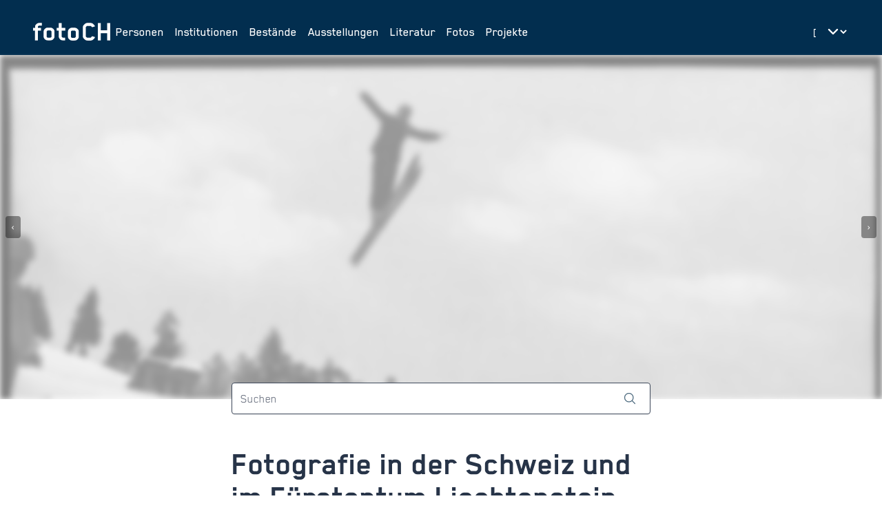

--- FILE ---
content_type: text/html;charset=UTF-8
request_url: https://foto-ch.ch/
body_size: 232315
content:
<!DOCTYPE html><html lang="de-CH" data-beasties-container><head>
        <meta charset="utf-8">
        <title>fotoCH: Schweizer Fotogeschichte online</title>
        <base href="/">
        <meta name="viewport" content="width=device-width, initial-scale=1">

        <!-- PRECONNECT -->
        <link rel="preconnect" href="https://fonts.googleapis.com">
        <!-- END OF PRECONNECT -->

        <!-- MANIFEST -->
        <link rel="manifest" href="assets/app.webmanifest">
        <!-- END OF MANIFEST -->

        <!-- ICONS & THEMING -->
        <link rel="icon" type="image/png" href="assets/img/favicon-96x96.png" sizes="96x96">
        <link rel="icon" type="image/svg+xml" href="assets/img/favicon.svg">
        <link rel="shortcut icon" href="assets/img/favicon.ico">
        <link rel="apple-touch-icon" sizes="180x180" href="assets/img/apple-touch-icon.png">

        <meta name="theme-color" content="#022e4f">
        <meta name="msapplication-TileColor" content="#FFFFFF">
        <meta name="msapplication-TileImage" content="assets/img/apple-touch-icon-144x144.png">
        <!-- END OF ICONS & THEMING -->

        <!-- MATOMO -->
        <script>
            var _paq = (window._paq = window._paq || []);
            /* tracker methods like "setCustomDimension" should be called before "trackPageView" */
            _paq.push(['trackPageView']);
            _paq.push(['enableLinkTracking']);
            (function () {
                var u = 'https://stats.foto-ch.ch/';
                _paq.push(['setTrackerUrl', u + 'matomo.php']);
                _paq.push(['setSiteId', '9']);
                var d = document,
                    g = d.createElement('script'),
                    s = d.getElementsByTagName('script')[0];
                g.async = true;
                g.src = u + 'matomo.js';
                s.parentNode.insertBefore(g, s);
            })();
        </script>
        <!-- END OF MATOMO CODE -->
    <style>@-webkit-keyframes leaflet-gestures-fadein{0%{opacity:0}to{opacity:1}}@font-face{font-family:Inter;font-style:normal;font-weight:200;font-display:swap;src:url(https://fonts.gstatic.com/s/inter/v20/UcC73FwrK3iLTeHuS_nVMrMxCp50SjIa2JL7SUc.woff2) format("woff2");unicode-range:U+0460-052F,U+1C80-1C8A,U+20B4,U+2DE0-2DFF,U+A640-A69F,U+FE2E-FE2F}@font-face{font-family:Inter;font-style:normal;font-weight:200;font-display:swap;src:url(https://fonts.gstatic.com/s/inter/v20/UcC73FwrK3iLTeHuS_nVMrMxCp50SjIa0ZL7SUc.woff2) format("woff2");unicode-range:U+0301,U+0400-045F,U+0490-0491,U+04B0-04B1,U+2116}@font-face{font-family:Inter;font-style:normal;font-weight:200;font-display:swap;src:url(https://fonts.gstatic.com/s/inter/v20/UcC73FwrK3iLTeHuS_nVMrMxCp50SjIa2ZL7SUc.woff2) format("woff2");unicode-range:U+1F00-1FFF}@font-face{font-family:Inter;font-style:normal;font-weight:200;font-display:swap;src:url(https://fonts.gstatic.com/s/inter/v20/UcC73FwrK3iLTeHuS_nVMrMxCp50SjIa1pL7SUc.woff2) format("woff2");unicode-range:U+0370-0377,U+037A-037F,U+0384-038A,U+038C,U+038E-03A1,U+03A3-03FF}@font-face{font-family:Inter;font-style:normal;font-weight:200;font-display:swap;src:url(https://fonts.gstatic.com/s/inter/v20/UcC73FwrK3iLTeHuS_nVMrMxCp50SjIa2pL7SUc.woff2) format("woff2");unicode-range:U+0102-0103,U+0110-0111,U+0128-0129,U+0168-0169,U+01A0-01A1,U+01AF-01B0,U+0300-0301,U+0303-0304,U+0308-0309,U+0323,U+0329,U+1EA0-1EF9,U+20AB}@font-face{font-family:Inter;font-style:normal;font-weight:200;font-display:swap;src:url(https://fonts.gstatic.com/s/inter/v20/UcC73FwrK3iLTeHuS_nVMrMxCp50SjIa25L7SUc.woff2) format("woff2");unicode-range:U+0100-02BA,U+02BD-02C5,U+02C7-02CC,U+02CE-02D7,U+02DD-02FF,U+0304,U+0308,U+0329,U+1D00-1DBF,U+1E00-1E9F,U+1EF2-1EFF,U+2020,U+20A0-20AB,U+20AD-20C0,U+2113,U+2C60-2C7F,U+A720-A7FF}@font-face{font-family:Inter;font-style:normal;font-weight:200;font-display:swap;src:url(https://fonts.gstatic.com/s/inter/v20/UcC73FwrK3iLTeHuS_nVMrMxCp50SjIa1ZL7.woff2) format("woff2");unicode-range:U+0000-00FF,U+0131,U+0152-0153,U+02BB-02BC,U+02C6,U+02DA,U+02DC,U+0304,U+0308,U+0329,U+2000-206F,U+20AC,U+2122,U+2191,U+2193,U+2212,U+2215,U+FEFF,U+FFFD}@font-face{font-family:Inter;font-style:normal;font-weight:300;font-display:swap;src:url(https://fonts.gstatic.com/s/inter/v20/UcC73FwrK3iLTeHuS_nVMrMxCp50SjIa2JL7SUc.woff2) format("woff2");unicode-range:U+0460-052F,U+1C80-1C8A,U+20B4,U+2DE0-2DFF,U+A640-A69F,U+FE2E-FE2F}@font-face{font-family:Inter;font-style:normal;font-weight:300;font-display:swap;src:url(https://fonts.gstatic.com/s/inter/v20/UcC73FwrK3iLTeHuS_nVMrMxCp50SjIa0ZL7SUc.woff2) format("woff2");unicode-range:U+0301,U+0400-045F,U+0490-0491,U+04B0-04B1,U+2116}@font-face{font-family:Inter;font-style:normal;font-weight:300;font-display:swap;src:url(https://fonts.gstatic.com/s/inter/v20/UcC73FwrK3iLTeHuS_nVMrMxCp50SjIa2ZL7SUc.woff2) format("woff2");unicode-range:U+1F00-1FFF}@font-face{font-family:Inter;font-style:normal;font-weight:300;font-display:swap;src:url(https://fonts.gstatic.com/s/inter/v20/UcC73FwrK3iLTeHuS_nVMrMxCp50SjIa1pL7SUc.woff2) format("woff2");unicode-range:U+0370-0377,U+037A-037F,U+0384-038A,U+038C,U+038E-03A1,U+03A3-03FF}@font-face{font-family:Inter;font-style:normal;font-weight:300;font-display:swap;src:url(https://fonts.gstatic.com/s/inter/v20/UcC73FwrK3iLTeHuS_nVMrMxCp50SjIa2pL7SUc.woff2) format("woff2");unicode-range:U+0102-0103,U+0110-0111,U+0128-0129,U+0168-0169,U+01A0-01A1,U+01AF-01B0,U+0300-0301,U+0303-0304,U+0308-0309,U+0323,U+0329,U+1EA0-1EF9,U+20AB}@font-face{font-family:Inter;font-style:normal;font-weight:300;font-display:swap;src:url(https://fonts.gstatic.com/s/inter/v20/UcC73FwrK3iLTeHuS_nVMrMxCp50SjIa25L7SUc.woff2) format("woff2");unicode-range:U+0100-02BA,U+02BD-02C5,U+02C7-02CC,U+02CE-02D7,U+02DD-02FF,U+0304,U+0308,U+0329,U+1D00-1DBF,U+1E00-1E9F,U+1EF2-1EFF,U+2020,U+20A0-20AB,U+20AD-20C0,U+2113,U+2C60-2C7F,U+A720-A7FF}@font-face{font-family:Inter;font-style:normal;font-weight:300;font-display:swap;src:url(https://fonts.gstatic.com/s/inter/v20/UcC73FwrK3iLTeHuS_nVMrMxCp50SjIa1ZL7.woff2) format("woff2");unicode-range:U+0000-00FF,U+0131,U+0152-0153,U+02BB-02BC,U+02C6,U+02DA,U+02DC,U+0304,U+0308,U+0329,U+2000-206F,U+20AC,U+2122,U+2191,U+2193,U+2212,U+2215,U+FEFF,U+FFFD}@font-face{font-family:Inter;font-style:normal;font-weight:400;font-display:swap;src:url(https://fonts.gstatic.com/s/inter/v20/UcC73FwrK3iLTeHuS_nVMrMxCp50SjIa2JL7SUc.woff2) format("woff2");unicode-range:U+0460-052F,U+1C80-1C8A,U+20B4,U+2DE0-2DFF,U+A640-A69F,U+FE2E-FE2F}@font-face{font-family:Inter;font-style:normal;font-weight:400;font-display:swap;src:url(https://fonts.gstatic.com/s/inter/v20/UcC73FwrK3iLTeHuS_nVMrMxCp50SjIa0ZL7SUc.woff2) format("woff2");unicode-range:U+0301,U+0400-045F,U+0490-0491,U+04B0-04B1,U+2116}@font-face{font-family:Inter;font-style:normal;font-weight:400;font-display:swap;src:url(https://fonts.gstatic.com/s/inter/v20/UcC73FwrK3iLTeHuS_nVMrMxCp50SjIa2ZL7SUc.woff2) format("woff2");unicode-range:U+1F00-1FFF}@font-face{font-family:Inter;font-style:normal;font-weight:400;font-display:swap;src:url(https://fonts.gstatic.com/s/inter/v20/UcC73FwrK3iLTeHuS_nVMrMxCp50SjIa1pL7SUc.woff2) format("woff2");unicode-range:U+0370-0377,U+037A-037F,U+0384-038A,U+038C,U+038E-03A1,U+03A3-03FF}@font-face{font-family:Inter;font-style:normal;font-weight:400;font-display:swap;src:url(https://fonts.gstatic.com/s/inter/v20/UcC73FwrK3iLTeHuS_nVMrMxCp50SjIa2pL7SUc.woff2) format("woff2");unicode-range:U+0102-0103,U+0110-0111,U+0128-0129,U+0168-0169,U+01A0-01A1,U+01AF-01B0,U+0300-0301,U+0303-0304,U+0308-0309,U+0323,U+0329,U+1EA0-1EF9,U+20AB}@font-face{font-family:Inter;font-style:normal;font-weight:400;font-display:swap;src:url(https://fonts.gstatic.com/s/inter/v20/UcC73FwrK3iLTeHuS_nVMrMxCp50SjIa25L7SUc.woff2) format("woff2");unicode-range:U+0100-02BA,U+02BD-02C5,U+02C7-02CC,U+02CE-02D7,U+02DD-02FF,U+0304,U+0308,U+0329,U+1D00-1DBF,U+1E00-1E9F,U+1EF2-1EFF,U+2020,U+20A0-20AB,U+20AD-20C0,U+2113,U+2C60-2C7F,U+A720-A7FF}@font-face{font-family:Inter;font-style:normal;font-weight:400;font-display:swap;src:url(https://fonts.gstatic.com/s/inter/v20/UcC73FwrK3iLTeHuS_nVMrMxCp50SjIa1ZL7.woff2) format("woff2");unicode-range:U+0000-00FF,U+0131,U+0152-0153,U+02BB-02BC,U+02C6,U+02DA,U+02DC,U+0304,U+0308,U+0329,U+2000-206F,U+20AC,U+2122,U+2191,U+2193,U+2212,U+2215,U+FEFF,U+FFFD}@font-face{font-family:Inter;font-style:normal;font-weight:500;font-display:swap;src:url(https://fonts.gstatic.com/s/inter/v20/UcC73FwrK3iLTeHuS_nVMrMxCp50SjIa2JL7SUc.woff2) format("woff2");unicode-range:U+0460-052F,U+1C80-1C8A,U+20B4,U+2DE0-2DFF,U+A640-A69F,U+FE2E-FE2F}@font-face{font-family:Inter;font-style:normal;font-weight:500;font-display:swap;src:url(https://fonts.gstatic.com/s/inter/v20/UcC73FwrK3iLTeHuS_nVMrMxCp50SjIa0ZL7SUc.woff2) format("woff2");unicode-range:U+0301,U+0400-045F,U+0490-0491,U+04B0-04B1,U+2116}@font-face{font-family:Inter;font-style:normal;font-weight:500;font-display:swap;src:url(https://fonts.gstatic.com/s/inter/v20/UcC73FwrK3iLTeHuS_nVMrMxCp50SjIa2ZL7SUc.woff2) format("woff2");unicode-range:U+1F00-1FFF}@font-face{font-family:Inter;font-style:normal;font-weight:500;font-display:swap;src:url(https://fonts.gstatic.com/s/inter/v20/UcC73FwrK3iLTeHuS_nVMrMxCp50SjIa1pL7SUc.woff2) format("woff2");unicode-range:U+0370-0377,U+037A-037F,U+0384-038A,U+038C,U+038E-03A1,U+03A3-03FF}@font-face{font-family:Inter;font-style:normal;font-weight:500;font-display:swap;src:url(https://fonts.gstatic.com/s/inter/v20/UcC73FwrK3iLTeHuS_nVMrMxCp50SjIa2pL7SUc.woff2) format("woff2");unicode-range:U+0102-0103,U+0110-0111,U+0128-0129,U+0168-0169,U+01A0-01A1,U+01AF-01B0,U+0300-0301,U+0303-0304,U+0308-0309,U+0323,U+0329,U+1EA0-1EF9,U+20AB}@font-face{font-family:Inter;font-style:normal;font-weight:500;font-display:swap;src:url(https://fonts.gstatic.com/s/inter/v20/UcC73FwrK3iLTeHuS_nVMrMxCp50SjIa25L7SUc.woff2) format("woff2");unicode-range:U+0100-02BA,U+02BD-02C5,U+02C7-02CC,U+02CE-02D7,U+02DD-02FF,U+0304,U+0308,U+0329,U+1D00-1DBF,U+1E00-1E9F,U+1EF2-1EFF,U+2020,U+20A0-20AB,U+20AD-20C0,U+2113,U+2C60-2C7F,U+A720-A7FF}@font-face{font-family:Inter;font-style:normal;font-weight:500;font-display:swap;src:url(https://fonts.gstatic.com/s/inter/v20/UcC73FwrK3iLTeHuS_nVMrMxCp50SjIa1ZL7.woff2) format("woff2");unicode-range:U+0000-00FF,U+0131,U+0152-0153,U+02BB-02BC,U+02C6,U+02DA,U+02DC,U+0304,U+0308,U+0329,U+2000-206F,U+20AC,U+2122,U+2191,U+2193,U+2212,U+2215,U+FEFF,U+FFFD}@font-face{font-family:Inter;font-style:normal;font-weight:600;font-display:swap;src:url(https://fonts.gstatic.com/s/inter/v20/UcC73FwrK3iLTeHuS_nVMrMxCp50SjIa2JL7SUc.woff2) format("woff2");unicode-range:U+0460-052F,U+1C80-1C8A,U+20B4,U+2DE0-2DFF,U+A640-A69F,U+FE2E-FE2F}@font-face{font-family:Inter;font-style:normal;font-weight:600;font-display:swap;src:url(https://fonts.gstatic.com/s/inter/v20/UcC73FwrK3iLTeHuS_nVMrMxCp50SjIa0ZL7SUc.woff2) format("woff2");unicode-range:U+0301,U+0400-045F,U+0490-0491,U+04B0-04B1,U+2116}@font-face{font-family:Inter;font-style:normal;font-weight:600;font-display:swap;src:url(https://fonts.gstatic.com/s/inter/v20/UcC73FwrK3iLTeHuS_nVMrMxCp50SjIa2ZL7SUc.woff2) format("woff2");unicode-range:U+1F00-1FFF}@font-face{font-family:Inter;font-style:normal;font-weight:600;font-display:swap;src:url(https://fonts.gstatic.com/s/inter/v20/UcC73FwrK3iLTeHuS_nVMrMxCp50SjIa1pL7SUc.woff2) format("woff2");unicode-range:U+0370-0377,U+037A-037F,U+0384-038A,U+038C,U+038E-03A1,U+03A3-03FF}@font-face{font-family:Inter;font-style:normal;font-weight:600;font-display:swap;src:url(https://fonts.gstatic.com/s/inter/v20/UcC73FwrK3iLTeHuS_nVMrMxCp50SjIa2pL7SUc.woff2) format("woff2");unicode-range:U+0102-0103,U+0110-0111,U+0128-0129,U+0168-0169,U+01A0-01A1,U+01AF-01B0,U+0300-0301,U+0303-0304,U+0308-0309,U+0323,U+0329,U+1EA0-1EF9,U+20AB}@font-face{font-family:Inter;font-style:normal;font-weight:600;font-display:swap;src:url(https://fonts.gstatic.com/s/inter/v20/UcC73FwrK3iLTeHuS_nVMrMxCp50SjIa25L7SUc.woff2) format("woff2");unicode-range:U+0100-02BA,U+02BD-02C5,U+02C7-02CC,U+02CE-02D7,U+02DD-02FF,U+0304,U+0308,U+0329,U+1D00-1DBF,U+1E00-1E9F,U+1EF2-1EFF,U+2020,U+20A0-20AB,U+20AD-20C0,U+2113,U+2C60-2C7F,U+A720-A7FF}@font-face{font-family:Inter;font-style:normal;font-weight:600;font-display:swap;src:url(https://fonts.gstatic.com/s/inter/v20/UcC73FwrK3iLTeHuS_nVMrMxCp50SjIa1ZL7.woff2) format("woff2");unicode-range:U+0000-00FF,U+0131,U+0152-0153,U+02BB-02BC,U+02C6,U+02DA,U+02DC,U+0304,U+0308,U+0329,U+2000-206F,U+20AC,U+2122,U+2191,U+2193,U+2212,U+2215,U+FEFF,U+FFFD}@font-face{font-family:Inter;font-style:normal;font-weight:800;font-display:swap;src:url(https://fonts.gstatic.com/s/inter/v20/UcC73FwrK3iLTeHuS_nVMrMxCp50SjIa2JL7SUc.woff2) format("woff2");unicode-range:U+0460-052F,U+1C80-1C8A,U+20B4,U+2DE0-2DFF,U+A640-A69F,U+FE2E-FE2F}@font-face{font-family:Inter;font-style:normal;font-weight:800;font-display:swap;src:url(https://fonts.gstatic.com/s/inter/v20/UcC73FwrK3iLTeHuS_nVMrMxCp50SjIa0ZL7SUc.woff2) format("woff2");unicode-range:U+0301,U+0400-045F,U+0490-0491,U+04B0-04B1,U+2116}@font-face{font-family:Inter;font-style:normal;font-weight:800;font-display:swap;src:url(https://fonts.gstatic.com/s/inter/v20/UcC73FwrK3iLTeHuS_nVMrMxCp50SjIa2ZL7SUc.woff2) format("woff2");unicode-range:U+1F00-1FFF}@font-face{font-family:Inter;font-style:normal;font-weight:800;font-display:swap;src:url(https://fonts.gstatic.com/s/inter/v20/UcC73FwrK3iLTeHuS_nVMrMxCp50SjIa1pL7SUc.woff2) format("woff2");unicode-range:U+0370-0377,U+037A-037F,U+0384-038A,U+038C,U+038E-03A1,U+03A3-03FF}@font-face{font-family:Inter;font-style:normal;font-weight:800;font-display:swap;src:url(https://fonts.gstatic.com/s/inter/v20/UcC73FwrK3iLTeHuS_nVMrMxCp50SjIa2pL7SUc.woff2) format("woff2");unicode-range:U+0102-0103,U+0110-0111,U+0128-0129,U+0168-0169,U+01A0-01A1,U+01AF-01B0,U+0300-0301,U+0303-0304,U+0308-0309,U+0323,U+0329,U+1EA0-1EF9,U+20AB}@font-face{font-family:Inter;font-style:normal;font-weight:800;font-display:swap;src:url(https://fonts.gstatic.com/s/inter/v20/UcC73FwrK3iLTeHuS_nVMrMxCp50SjIa25L7SUc.woff2) format("woff2");unicode-range:U+0100-02BA,U+02BD-02C5,U+02C7-02CC,U+02CE-02D7,U+02DD-02FF,U+0304,U+0308,U+0329,U+1D00-1DBF,U+1E00-1E9F,U+1EF2-1EFF,U+2020,U+20A0-20AB,U+20AD-20C0,U+2113,U+2C60-2C7F,U+A720-A7FF}@font-face{font-family:Inter;font-style:normal;font-weight:800;font-display:swap;src:url(https://fonts.gstatic.com/s/inter/v20/UcC73FwrK3iLTeHuS_nVMrMxCp50SjIa1ZL7.woff2) format("woff2");unicode-range:U+0000-00FF,U+0131,U+0152-0153,U+02BB-02BC,U+02C6,U+02DA,U+02DC,U+0304,U+0308,U+0329,U+2000-206F,U+20AC,U+2122,U+2191,U+2193,U+2212,U+2215,U+FEFF,U+FFFD}*,:before,:after{--tw-border-spacing-x: 0;--tw-border-spacing-y: 0;--tw-translate-x: 0;--tw-translate-y: 0;--tw-rotate: 0;--tw-skew-x: 0;--tw-skew-y: 0;--tw-scale-x: 1;--tw-scale-y: 1;--tw-pan-x: ;--tw-pan-y: ;--tw-pinch-zoom: ;--tw-scroll-snap-strictness: proximity;--tw-gradient-from-position: ;--tw-gradient-via-position: ;--tw-gradient-to-position: ;--tw-ordinal: ;--tw-slashed-zero: ;--tw-numeric-figure: ;--tw-numeric-spacing: ;--tw-numeric-fraction: ;--tw-ring-inset: ;--tw-ring-offset-width: 0px;--tw-ring-offset-color: #fff;--tw-ring-color: rgb(59 130 246 / .5);--tw-ring-offset-shadow: 0 0 #0000;--tw-ring-shadow: 0 0 #0000;--tw-shadow: 0 0 #0000;--tw-shadow-colored: 0 0 #0000;--tw-blur: ;--tw-brightness: ;--tw-contrast: ;--tw-grayscale: ;--tw-hue-rotate: ;--tw-invert: ;--tw-saturate: ;--tw-sepia: ;--tw-drop-shadow: ;--tw-backdrop-blur: ;--tw-backdrop-brightness: ;--tw-backdrop-contrast: ;--tw-backdrop-grayscale: ;--tw-backdrop-hue-rotate: ;--tw-backdrop-invert: ;--tw-backdrop-opacity: ;--tw-backdrop-saturate: ;--tw-backdrop-sepia: ;--tw-contain-size: ;--tw-contain-layout: ;--tw-contain-paint: ;--tw-contain-style: }*,:before,:after{box-sizing:border-box;border-width:0;border-style:solid;border-color:#e5e7eb}:before,:after{--tw-content: ""}html{line-height:1.5;-webkit-text-size-adjust:100%;-moz-tab-size:4;tab-size:4;font-family:Inter,sans-serif;font-feature-settings:normal;font-variation-settings:normal;-webkit-tap-highlight-color:transparent}body{margin:0;line-height:inherit}h1,h2,h4{font-size:inherit;font-weight:inherit}a{color:inherit;text-decoration:inherit}strong{font-weight:bolder}button,input,select{font-family:inherit;font-feature-settings:inherit;font-variation-settings:inherit;font-size:100%;font-weight:inherit;line-height:inherit;letter-spacing:inherit;color:inherit;margin:0;padding:0}button,select{text-transform:none}button,input:where([type=button]),input:where([type=reset]),input:where([type=submit]){-webkit-appearance:button;background-color:transparent;background-image:none}[type=search]{-webkit-appearance:textfield;outline-offset:-2px}h1,h2,h4,p{margin:0}input::placeholder{opacity:1;color:#9ca3af}button{cursor:pointer}img,svg{display:block;vertical-align:middle}img{max-width:100%;height:auto}input:where(:not([type])),[type=search],select{appearance:none;background-color:#fff;border-color:#6b7280;border-width:1px;border-radius:0;padding:.5rem .75rem;font-size:1rem;line-height:1.5rem;--tw-shadow: 0 0 #0000}input:where(:not([type])):focus,[type=search]:focus,select:focus{outline:2px solid transparent;outline-offset:2px;--tw-ring-inset: var(--tw-empty, );--tw-ring-offset-width: 0px;--tw-ring-offset-color: #fff;--tw-ring-color: #227DAA;--tw-ring-offset-shadow: var(--tw-ring-inset) 0 0 0 var(--tw-ring-offset-width) var(--tw-ring-offset-color);--tw-ring-shadow: var(--tw-ring-inset) 0 0 0 calc(1px + var(--tw-ring-offset-width)) var(--tw-ring-color);box-shadow:var(--tw-ring-offset-shadow),var(--tw-ring-shadow),var(--tw-shadow);border-color:#227daa}input::placeholder{color:#6b7280;opacity:1}select{background-image:url("data:image/svg+xml,%3csvg xmlns='http://www.w3.org/2000/svg' fill='none' viewBox='0 0 20 20'%3e%3cpath stroke='%236b7280' stroke-linecap='round' stroke-linejoin='round' stroke-width='1.5' d='M6 8l4 4 4-4'/%3e%3c/svg%3e");background-position:right .5rem center;background-repeat:no-repeat;background-size:1.5em 1.5em;padding-right:2.5rem;-webkit-print-color-adjust:exact;print-color-adjust:exact}[size]:where(select:not([size="1"])){background-image:initial;background-position:initial;background-repeat:unset;background-size:initial;padding-right:.75rem;-webkit-print-color-adjust:unset;print-color-adjust:unset}html{-webkit-font-smoothing:antialiased;-moz-osx-font-smoothing:grayscale;font-size:16px;font-family:Blender;font-weight:400}:root{--foreground: #273448;--background: #fff;--primary-base: #022e4f;--primary-hover: #115572;--primary-text: #fff;--primary-muted: #DBE1E6;--hero-background: var(--primary-base);--hero-text: var(--primary-text);--surface-background: #EEF2F6}:root{--footer-height: 0px}@media (min-width: 1280px){:root{--footer-height: 5rem}}html,body{scroll-behavior:smooth;display:grid;height:100vh;height:100dvh}body{background-color:var(--background);color:var(--foreground)}.form-input{appearance:none;background-color:#fff;border-color:#6b7280;border-width:1px;border-radius:0;padding:.5rem .75rem;font-size:1rem;line-height:1.5rem;--tw-shadow: 0 0 #0000}.form-input:focus{outline:2px solid transparent;outline-offset:2px;--tw-ring-inset: var(--tw-empty, );--tw-ring-offset-width: 0px;--tw-ring-offset-color: #fff;--tw-ring-color: #227DAA;--tw-ring-offset-shadow: var(--tw-ring-inset) 0 0 0 var(--tw-ring-offset-width) var(--tw-ring-offset-color);--tw-ring-shadow: var(--tw-ring-inset) 0 0 0 calc(1px + var(--tw-ring-offset-width)) var(--tw-ring-color);box-shadow:var(--tw-ring-offset-shadow),var(--tw-ring-shadow),var(--tw-shadow);border-color:#227daa}.form-input::placeholder{color:#6b7280;opacity:1}.form-input::-webkit-datetime-edit-fields-wrapper{padding:0}.form-input::-webkit-date-and-time-value{min-height:1.5em;text-align:inherit}.form-input::-webkit-datetime-edit{display:inline-flex}.form-input::-webkit-datetime-edit,.form-input::-webkit-datetime-edit-year-field,.form-input::-webkit-datetime-edit-month-field,.form-input::-webkit-datetime-edit-day-field,.form-input::-webkit-datetime-edit-hour-field,.form-input::-webkit-datetime-edit-minute-field,.form-input::-webkit-datetime-edit-second-field,.form-input::-webkit-datetime-edit-millisecond-field,.form-input::-webkit-datetime-edit-meridiem-field{padding-top:0;padding-bottom:0}.fch-navbar{font-size:1.125rem;line-height:1.75rem;font-weight:500}.fch-title{font-size:3rem;line-height:1;font-weight:700}.fch-dyn-subtitle{hyphens:auto;font-size:1.25rem;line-height:1.75rem;font-weight:600;--tw-text-opacity: 1;color:rgb(73 103 124 / var(--tw-text-opacity, 1))}@media (min-width: 1024px){.fch-dyn-subtitle{font-size:1.5rem;line-height:2rem}}.fch-dyn-subtitle{font-family:inter}.fch-dyn-sub-subtitle{font-size:1rem;line-height:1.5rem;font-weight:500;font-family:inter}.fch-section-title{font-size:38px;font-weight:700;--tw-text-opacity: 1;color:rgb(73 103 124 / var(--tw-text-opacity, 1))}@media (min-width: 1024px){.fch-section-title{font-size:42px}}.fch-btn-tiny{font-size:.875rem;line-height:1.4rem;font-weight:500}.fch-btn-small{font-size:1rem;line-height:1.5rem;font-weight:500}.fch-info{font-size:1rem;line-height:1.5rem;font-weight:400;font-family:inter}.fch-search-input{--tw-border-opacity: 1;border-color:rgb(209 213 219 / var(--tw-border-opacity, 1));font-size:1rem;line-height:1.5rem;font-weight:400;--tw-shadow: 0 1px 2px 0 rgb(0 0 0 / .05);--tw-shadow-colored: 0 1px 2px 0 var(--tw-shadow-color);box-shadow:var(--tw-ring-offset-shadow, 0 0 #0000),var(--tw-ring-shadow, 0 0 #0000),var(--tw-shadow);border-radius:.25rem}button[app-button]{font-family:Blender}.focus-ring:focus{outline:2px solid transparent;outline-offset:2px;--tw-ring-offset-shadow: var(--tw-ring-inset) 0 0 0 var(--tw-ring-offset-width) var(--tw-ring-offset-color);--tw-ring-shadow: var(--tw-ring-inset) 0 0 0 calc(0px + var(--tw-ring-offset-width)) var(--tw-ring-color);box-shadow:var(--tw-ring-offset-shadow),var(--tw-ring-shadow),var(--tw-shadow, 0 0 #0000)}.focus-ring:focus-visible{--tw-ring-offset-shadow: var(--tw-ring-inset) 0 0 0 var(--tw-ring-offset-width) var(--tw-ring-offset-color);--tw-ring-shadow: var(--tw-ring-inset) 0 0 0 calc(3px + var(--tw-ring-offset-width)) var(--tw-ring-color);box-shadow:var(--tw-ring-offset-shadow),var(--tw-ring-shadow),var(--tw-shadow, 0 0 #0000);--tw-ring-color: rgba(59,130,246,.5)}.form-input{font-size:1.125rem;line-height:1.75rem;font-weight:400}.form-input:focus{outline:2px solid transparent;outline-offset:2px;--tw-ring-offset-shadow: var(--tw-ring-inset) 0 0 0 var(--tw-ring-offset-width) var(--tw-ring-offset-color);--tw-ring-shadow: var(--tw-ring-inset) 0 0 0 calc(0px + var(--tw-ring-offset-width)) var(--tw-ring-color);box-shadow:var(--tw-ring-offset-shadow),var(--tw-ring-shadow),var(--tw-shadow, 0 0 #0000)}.form-input:focus-visible{--tw-ring-offset-shadow: var(--tw-ring-inset) 0 0 0 var(--tw-ring-offset-width) var(--tw-ring-offset-color);--tw-ring-shadow: var(--tw-ring-inset) 0 0 0 calc(3px + var(--tw-ring-offset-width)) var(--tw-ring-color);box-shadow:var(--tw-ring-offset-shadow),var(--tw-ring-shadow),var(--tw-shadow, 0 0 #0000);--tw-ring-color: rgba(59,130,246,.5)}.form-input{border-radius:.25rem;--tw-border-opacity: 1;border-color:rgb(61 72 90 / var(--tw-border-opacity, 1));background-image:none}.pointer-events-none{pointer-events:none}.pointer-events-auto{pointer-events:auto}.fixed{position:fixed}.absolute{position:absolute}.relative{position:relative}.sticky{position:sticky}.inset-0{inset:0}.inset-x-0{left:0;right:0}.inset-y-0{top:0;bottom:0}.bottom-0{bottom:0}.bottom-4{bottom:1rem}.left-2{left:.5rem}.right-2{right:.5rem}.right-4{right:1rem}.right-5{right:1.25rem}.top-0{top:0}.top-1\/2{top:50%}.top-4{top:1rem}.z-10{z-index:10}.z-50{z-index:50}.z-toast{z-index:9999}.-mx-2{margin-left:-.5rem;margin-right:-.5rem}.-mx-3{margin-left:-.75rem;margin-right:-.75rem}.mx-auto{margin-left:auto;margin-right:auto}.my-10{margin-top:2.5rem;margin-bottom:2.5rem}.my-8{margin-top:2rem;margin-bottom:2rem}.-mb-3{margin-bottom:-.75rem}.-ml-1\.5{margin-left:-.375rem}.-mr-2{margin-right:-.5rem}.-mt-6{margin-top:-1.5rem}.mb-1{margin-bottom:.25rem}.mb-6{margin-bottom:1.5rem}.mb-8{margin-bottom:2rem}.ms-6{margin-inline-start:1.5rem}.mt-10{margin-top:2.5rem}.mt-16{margin-top:4rem}.mt-2{margin-top:.5rem}.mt-20{margin-top:5rem}.block{display:block}.inline-block{display:inline-block}.flex{display:flex}.inline-flex{display:inline-flex}.grid{display:grid}.hidden{display:none}.h-16{height:4rem}.h-2{height:.5rem}.h-6{height:1.5rem}.h-\[500px\]{height:500px}.h-full{height:100%}.w-16{width:4rem}.w-2{width:.5rem}.w-2\.5{width:.625rem}.w-24{width:6rem}.w-6{width:1.5rem}.w-\[100vw\]{width:100vw}.w-\[1px\]{width:1px}.w-full{width:100%}.min-w-0{min-width:0px}.min-w-full{min-width:100%}.max-w-\[40ch\]{max-width:40ch}.max-w-\[55ch\]{max-width:55ch}.max-w-\[90\%\]{max-width:90%}.flex-1{flex:1 1 0%}.shrink-0{flex-shrink:0}.grow{flex-grow:1}.grow-0{flex-grow:0}.-translate-y-1\/2{--tw-translate-y: -50%;transform:translate(var(--tw-translate-x),var(--tw-translate-y)) rotate(var(--tw-rotate)) skew(var(--tw-skew-x)) skewY(var(--tw-skew-y)) scaleX(var(--tw-scale-x)) scaleY(var(--tw-scale-y))}@keyframes pulse{50%{opacity:.5}}.animate-pulse{animation:pulse 2s cubic-bezier(.4,0,.6,1) infinite}.cursor-pointer{cursor:pointer}.grid-cols-\[1fr_auto\]{grid-template-columns:1fr auto}.flex-col{flex-direction:column}.flex-wrap{flex-wrap:wrap}.items-start{align-items:flex-start}.items-end{align-items:flex-end}.items-center{align-items:center}.items-baseline{align-items:baseline}.items-stretch{align-items:stretch}.justify-start{justify-content:flex-start}.justify-end{justify-content:flex-end}.justify-center{justify-content:center}.justify-between{justify-content:space-between}.gap-1{gap:.25rem}.gap-2{gap:.5rem}.gap-4{gap:1rem}.gap-6{gap:1.5rem}.gap-8{gap:2rem}.gap-x-1{column-gap:.25rem}.gap-x-2{column-gap:.5rem}.gap-x-8{column-gap:2rem}.gap-y-4{row-gap:1rem}.space-y-1>:not([hidden])~:not([hidden]){--tw-space-y-reverse: 0;margin-top:calc(.25rem * calc(1 - var(--tw-space-y-reverse)));margin-bottom:calc(.25rem * var(--tw-space-y-reverse))}.space-y-2>:not([hidden])~:not([hidden]){--tw-space-y-reverse: 0;margin-top:calc(.5rem * calc(1 - var(--tw-space-y-reverse)));margin-bottom:calc(.5rem * var(--tw-space-y-reverse))}.divide-y-1\.5>:not([hidden])~:not([hidden]){--tw-divide-y-reverse: 0;border-top-width:calc(1.5px * calc(1 - var(--tw-divide-y-reverse)));border-bottom-width:calc(1.5px * var(--tw-divide-y-reverse))}.divide-teal-100>:not([hidden])~:not([hidden]){--tw-divide-opacity: 1;border-color:rgb(238 242 246 / var(--tw-divide-opacity, 1))}.self-center{align-self:center}.self-stretch{align-self:stretch}.overflow-hidden{overflow:hidden}.overflow-x-hidden{overflow-x:hidden}.break-words{overflow-wrap:break-word}.rounded{border-radius:.25rem}.rounded-full{border-radius:9999px}.border-t-1\.5{border-top-width:1.5px}.border-none{border-style:none}.border-white{--tw-border-opacity: 1;border-color:rgb(255 255 255 / var(--tw-border-opacity, 1))}.border-opacity-5{--tw-border-opacity: .05}.bg-black\/40{background-color:#0006}.bg-black\/50{background-color:#00000080}.bg-primary-base{background-color:var(--primary-base)}.bg-transparent{background-color:transparent}.object-cover{object-fit:cover}.object-center{object-position:center}.p-2{padding:.5rem}.px-1{padding-left:.25rem;padding-right:.25rem}.px-2{padding-left:.5rem;padding-right:.5rem}.px-3{padding-left:.75rem;padding-right:.75rem}.px-4{padding-left:1rem;padding-right:1rem}.py-1{padding-top:.25rem;padding-bottom:.25rem}.py-1\.5{padding-top:.375rem;padding-bottom:.375rem}.py-2{padding-top:.5rem;padding-bottom:.5rem}.pb-2{padding-bottom:.5rem}.pb-4{padding-bottom:1rem}.pb-6{padding-bottom:1.5rem}.pl-2{padding-left:.5rem}.pr-10{padding-right:2.5rem}.pr-8{padding-right:2rem}.ps-3{padding-inline-start:.75rem}.pt-1{padding-top:.25rem}.pt-3{padding-top:.75rem}.pt-4{padding-top:1rem}.pt-6{padding-top:1.5rem}.text-left{text-align:left}.align-text-top{vertical-align:text-top}.text-3xl{font-size:2rem;line-height:2.25rem}.text-lg{font-size:1.125rem;line-height:1.75rem}.text-sm{font-size:.875rem;line-height:1.4rem}.text-xl{font-size:1.25rem;line-height:1.75rem}.font-bold{font-weight:700}.font-medium{font-weight:500}.font-normal{font-weight:400}.\!text-teal-400{--tw-text-opacity: 1 !important;color:rgb(125 143 170 / var(--tw-text-opacity, 1))!important}.text-teal-100{--tw-text-opacity: 1;color:rgb(238 242 246 / var(--tw-text-opacity, 1))}.text-teal-400{--tw-text-opacity: 1;color:rgb(125 143 170 / var(--tw-text-opacity, 1))}.text-teal-600{--tw-text-opacity: 1;color:rgb(73 103 124 / var(--tw-text-opacity, 1))}.text-teal-800{--tw-text-opacity: 1;color:rgb(39 52 72 / var(--tw-text-opacity, 1))}.text-white{--tw-text-opacity: 1;color:rgb(255 255 255 / var(--tw-text-opacity, 1))}.no-underline{text-decoration-line:none}.opacity-25{opacity:.25}.opacity-35{opacity:.35}.ring-offset-4{--tw-ring-offset-width: 4px}.ring-offset-blue-800{--tw-ring-offset-color: #022e4f}.blur-sm{--tw-blur: blur(4px);filter:var(--tw-blur) var(--tw-brightness) var(--tw-contrast) var(--tw-grayscale) var(--tw-hue-rotate) var(--tw-invert) var(--tw-saturate) var(--tw-sepia) var(--tw-drop-shadow)}.transition{transition-property:color,background-color,border-color,text-decoration-color,fill,stroke,opacity,box-shadow,transform,filter,backdrop-filter;transition-timing-function:cubic-bezier(.4,0,.2,1);transition-duration:.15s}.transition-all{transition-property:all;transition-timing-function:cubic-bezier(.4,0,.2,1);transition-duration:.15s}.transition-transform{transition-property:transform;transition-timing-function:cubic-bezier(.4,0,.2,1);transition-duration:.15s}.duration-300{transition-duration:.3s}.ease-in-out{transition-timing-function:cubic-bezier(.4,0,.2,1)}.bg-footer{background-color:var(--primary-base)}@font-face{font-family:Blender;src:url("./media/BlenderBold-SWK3KVLA.woff") format("woff");font-weight:700;font-style:normal}@font-face{font-family:Blender;src:url("./media/BlenderMedium-YG5GFIUP.woff") format("woff");font-weight:500;font-style:normal}@font-face{font-family:Blender;src:url("./media/BlenderBook-O5J55IVW.woff") format("woff");font-weight:400;font-style:normal}@font-face{font-family:Blender;src:url("./media/BlenderThin-GR5HEYJZ.woff") format("woff");font-weight:300;font-style:normal}.hover\:bg-blue-700:hover{--tw-bg-opacity: 1;background-color:rgb(17 85 114 / var(--tw-bg-opacity, 1))}.hover\:bg-primary-hover:hover{background-color:var(--primary-hover)}.hover\:bg-teal-100:hover{--tw-bg-opacity: 1;background-color:rgb(238 242 246 / var(--tw-bg-opacity, 1))}.hover\:bg-teal-800\/10:hover{background-color:#2734481a}.disabled\:cursor-not-allowed:disabled{cursor:not-allowed}.disabled\:opacity-50:disabled{opacity:.5}.disabled\:hover\:bg-white:hover:disabled{--tw-bg-opacity: 1;background-color:rgb(255 255 255 / var(--tw-bg-opacity, 1))}.group:hover .group-hover\:translate-x-1\/4{--tw-translate-x: 25%;transform:translate(var(--tw-translate-x),var(--tw-translate-y)) rotate(var(--tw-rotate)) skew(var(--tw-skew-x)) skewY(var(--tw-skew-y)) scaleX(var(--tw-scale-x)) scaleY(var(--tw-scale-y))}.dark\:text-white:is(.dark *){--tw-text-opacity: 1;color:rgb(255 255 255 / var(--tw-text-opacity, 1))}.dark\:hover\:bg-white\/10:hover:is(.dark *){background-color:#ffffff1a}@media (min-width: 640px){.sm\:text-4xl{font-size:2.5rem;line-height:2.75rem}}@media (min-width: 768px){.md\:flex-row{flex-direction:row}.md\:items-baseline{align-items:baseline}.md\:pt-12{padding-top:3rem}.md\:text-5xl{font-size:3rem;line-height:1}}@media (min-width: 1024px){.lg\:bottom-4{bottom:1rem}.lg\:top-auto{top:auto}.lg\:mx-auto{margin-left:auto;margin-right:auto}.lg\:my-12{margin-top:3rem;margin-bottom:3rem}.lg\:block{display:block}.lg\:flex{display:flex}.lg\:hidden{display:none}.lg\:h-20{height:5rem}.lg\:w-28{width:7rem}.lg\:w-full{width:100%}.lg\:max-w-\[50\%\]{max-width:50%}.lg\:max-w-\[70\%\]{max-width:70%}.lg\:pt-3{padding-top:.75rem}}@media (min-width: 1280px){.xl\:h-12{height:3rem}.xl\:max-w-\[50\%\]{max-width:50%}.xl\:flex-row{flex-direction:row}.xl\:items-baseline{align-items:baseline}.xl\:justify-between{justify-content:space-between}.xl\:gap-4{gap:1rem}.xl\:gap-8{gap:2rem}.xl\:py-0{padding-top:0;padding-bottom:0}}
</style><link rel="stylesheet" href="styles-ECIT3YLD.css" media="print" onload="this.media='all'"><noscript><link rel="stylesheet" href="styles-ECIT3YLD.css"></noscript><meta property="og:title" content="fotoCH: Schweizer Fotogeschichte online"><meta name="description" content="fotoCH dokumentiert Fotografen, Bestände, Institutionen, Ausstellungen, Literatur und digitalisierte Fotografien der Schweiz zurück bis in die Anfänge der Fotografie 1839"><meta property="og:description" content="fotoCH dokumentiert Fotografen, Bestände, Institutionen, Ausstellungen, Literatur und digitalisierte Fotografien der Schweiz zurück bis in die Anfänge der Fotografie 1839"><meta property="og:url" content="https://foto-ch.ch/?lang=de"><style ng-app-id="serverApp">[_nghost-serverApp-c1612841106]{flex-grow:1;display:flex;flex-direction:column;align-items:stretch;justify-content:space-between}main[_ngcontent-serverApp-c1612841106]{max-width:100vw}</style><style ng-app-id="serverApp">[_nghost-serverApp-c230827377]{height:4rem;overflow:hidden;border-bottom-width:1.5px;border-color:rgb(255 255 255 / var(--tw-border-opacity, 1));--tw-border-opacity: .05;background-color:var(--primary-base);color:var(--primary-text);transition-property:all;transition-timing-function:cubic-bezier(.4,0,.2,1);transition-duration:.15s}@media (min-width: 1024px){[_nghost-serverApp-c230827377]{height:5rem}}.compact[_nghost-serverApp-c230827377]{height:3rem}</style><style ng-app-id="serverApp">.route[_ngcontent-serverApp-c3131622124]{border-radius:.25rem;padding:.375rem .5rem;outline:2px solid transparent;outline-offset:2px;transition-property:color,background-color,border-color,text-decoration-color,fill,stroke,opacity,box-shadow,transform,filter,backdrop-filter;transition-timing-function:cubic-bezier(.4,0,.2,1);transition-duration:.15s}.route[_ngcontent-serverApp-c3131622124]:hover{--tw-bg-opacity: 1;background-color:rgb(17 85 114 / var(--tw-bg-opacity, 1))}.route[_ngcontent-serverApp-c3131622124]:focus-visible{--tw-ring-offset-shadow: var(--tw-ring-inset) 0 0 0 var(--tw-ring-offset-width) var(--tw-ring-offset-color);--tw-ring-shadow: var(--tw-ring-inset) 0 0 0 calc(3px + var(--tw-ring-offset-width)) var(--tw-ring-color);box-shadow:var(--tw-ring-offset-shadow),var(--tw-ring-shadow),var(--tw-shadow, 0 0 #0000)}.active-route[_ngcontent-serverApp-c3131622124]{--tw-bg-opacity: 1;background-color:rgb(17 85 114 / var(--tw-bg-opacity, 1))}ng-icon[_ngcontent-serverApp-c3131622124]{width:100%;height:100%}</style><style ng-app-id="serverApp">.route[_ngcontent-serverApp-c268140756]{border-radius:.25rem;padding:.375rem .5rem;outline:2px solid transparent;outline-offset:2px;transition-property:color,background-color,border-color,text-decoration-color,fill,stroke,opacity,box-shadow,transform,filter,backdrop-filter;transition-timing-function:cubic-bezier(.4,0,.2,1);transition-duration:.15s}.route[_ngcontent-serverApp-c268140756]:hover{--tw-bg-opacity: 1;background-color:rgb(17 85 114 / var(--tw-bg-opacity, 1))}.route[_ngcontent-serverApp-c268140756]:focus-visible{--tw-ring-offset-shadow: var(--tw-ring-inset) 0 0 0 var(--tw-ring-offset-width) var(--tw-ring-offset-color);--tw-ring-shadow: var(--tw-ring-inset) 0 0 0 calc(3px + var(--tw-ring-offset-width)) var(--tw-ring-color);box-shadow:var(--tw-ring-offset-shadow),var(--tw-ring-shadow),var(--tw-shadow, 0 0 #0000)}.active-route[_ngcontent-serverApp-c268140756]:hover{--tw-bg-opacity: 1;background-color:rgb(17 85 114 / var(--tw-bg-opacity, 1))}</style><style ng-app-id="serverApp">[_nghost-serverApp-c3434128345]{display:grid;--container-padding: 1rem;grid-template-columns:auto var(--container-padding) min(calc(100% - (3 * var(--container-padding))),1536px) var(--container-padding) auto;--container-margin: max(var(--container-padding), calc((100vw - 1536px)/2) )}@media (min-width: 640px){[_nghost-serverApp-c3434128345]{--container-padding: 1.5rem}}@media (min-width: 1024px){[_nghost-serverApp-c3434128345]{--container-padding: 2rem}}[_nghost-serverApp-c3434128345]    >*{grid-column-start:3}</style><style ng-app-id="serverApp">.route[_ngcontent-serverApp-c1155132583]{border-radius:.25rem;padding:.375rem .5rem;outline:2px solid transparent;outline-offset:2px;transition-property:color,background-color,border-color,text-decoration-color,fill,stroke,opacity,box-shadow,transform,filter,backdrop-filter;transition-timing-function:cubic-bezier(.4,0,.2,1);transition-duration:.15s}.route[_ngcontent-serverApp-c1155132583]:hover{--tw-bg-opacity: 1;background-color:rgb(17 85 114 / var(--tw-bg-opacity, 1))}.route[_ngcontent-serverApp-c1155132583]:focus-visible{--tw-ring-offset-shadow: var(--tw-ring-inset) 0 0 0 var(--tw-ring-offset-width) var(--tw-ring-offset-color);--tw-ring-shadow: var(--tw-ring-inset) 0 0 0 calc(3px + var(--tw-ring-offset-width)) var(--tw-ring-color);box-shadow:var(--tw-ring-offset-shadow),var(--tw-ring-shadow),var(--tw-shadow, 0 0 #0000)}.active-route[_ngcontent-serverApp-c1155132583]{--tw-bg-opacity: 1;background-color:rgb(17 85 114 / var(--tw-bg-opacity, 1))}select[_ngcontent-serverApp-c1155132583]{background-image:url("data:image/svg+xml,%3csvg xmlns='http://www.w3.org/2000/svg' fill='none' viewBox='0 0 20 20'%3e%3cpath stroke='white' stroke-linecap='round' stroke-linejoin='round' stroke-width='1.5' d='M6 8l4 4 4-4'/%3e%3c/svg%3e")}</style><style ng-app-id="serverApp">.carousel-track[_ngcontent-serverApp-c3991010827]{display:flex;transition:transform .4s ease-in-out}</style><style ng-app-id="serverApp">.timeline[_ngcontent-serverApp-c4122037332]:before{background-color:#0d94884d}.landing-exhibitions-title[_ngcontent-serverApp-c4122037332], .landing-exhibitions-subtitle[_ngcontent-serverApp-c4122037332]{color:var(--foreground)}</style><style ng-app-id="serverApp">[_nghost-serverApp-c572653062]{display:inline-block;width:var(--ng-icon__size, 1em);height:var(--ng-icon__size, 1em);line-height:initial;vertical-align:initial;overflow:hidden}[_nghost-serverApp-c572653062]     svg{width:inherit;height:inherit;vertical-align:inherit}@layer ng-icon{[_nghost-serverApp-c572653062]{color:var(--ng-icon__color, currentColor)}}</style><style ng-app-id="serverApp">.title-container[_ngcontent-serverApp-c1860778700]{margin-bottom:.25rem}.title-container[_ngcontent-serverApp-c1860778700]:empty{margin-bottom:0}</style></head>
    <body style="overflow: initial;"><!--nghm--><script type="text/javascript" id="ng-event-dispatch-contract">(()=>{function p(t,n,r,o,e,i,f,m){return{eventType:t,event:n,targetElement:r,eic:o,timeStamp:e,eia:i,eirp:f,eiack:m}}function u(t){let n=[],r=e=>{n.push(e)};return{c:t,q:n,et:[],etc:[],d:r,h:e=>{r(p(e.type,e,e.target,t,Date.now()))}}}function s(t,n,r){for(let o=0;o<n.length;o++){let e=n[o];(r?t.etc:t.et).push(e),t.c.addEventListener(e,t.h,r)}}function c(t,n,r,o,e=window){let i=u(t);e._ejsas||(e._ejsas={}),e._ejsas[n]=i,s(i,r),s(i,o,!0)}window.__jsaction_bootstrap=c;})();
</script><script>window.__jsaction_bootstrap(document.body,"serverApp",["click","change","input","compositionstart","compositionend"],["blur"]);</script>
        <script>
            /* to prevent Firefox FOUC, this must be here */
            /* https://stackoverflow.com/questions/21147149/flash-of-unstyled-content-fouc-in-firefox-only-is-ff-slow-renderer */
            0;
        </script>
        <app-root class="flex flex-col items-stretch justify-between" ng-version="20.2.3" ngh="18" ng-server-context="ssr"><router-outlet></router-outlet><app-main-layout _nghost-serverapp-c1612841106 ngh="16"><div _ngcontent-serverapp-c1612841106 class="grow"><app-topbar _ngcontent-serverapp-c1612841106 ngh="1"><app-environment-banner ngh="0"><!----></app-environment-banner><div class="sticky inset-x-0 top-0 z-50 flex flex-col"><app-topbar-row _ngcontent-serverapp-c1612841106 appviewtransitionname="first-topbar" _nghost-serverapp-c230827377 style="view-transition-name: first-topbar;" class ngh="1"><app-navbar _ngcontent-serverapp-c1612841106 _nghost-serverapp-c3131622124 ngh="6"><nav _ngcontent-serverapp-c3131622124 app-container _nghost-serverapp-c3434128345 ngh="1"><div _ngcontent-serverapp-c3131622124 class="flex h-16 items-center justify-between gap-8 lg:h-20 lg:pt-3"><div _ngcontent-serverapp-c3131622124 class="inline-flex h-full gap-4 xl:gap-8"><app-logo _ngcontent-serverapp-c3131622124 ngh="2"><a routerlink class="focus-ring flex h-full shrink-0 items-center rounded ring-offset-4 ring-offset-blue-800" aria-label="Zur Startseite" href="/" jsaction="click:;"><ng-icon role="img" _nghost-serverapp-c572653062 aria-hidden="true" class data-ng-icon-ssr style="--ng-icon__size: 7rem;" ngh="1"><svg xmlns="http://www.w3.org/2000/svg" fill="currentColor" x="0px" y="0px" viewBox="0 0 105.1 23.8" style="enable-background:new 0 0 105.1 23.8;" xml:space="preserve"> <g> 	<path d="M8.2,3.8c0,0-0.3,0-0.4,0C7.5,4,6.6,4.6,6.6,5v1.7h4.3v3.8H6.6v13.3h-4V10.5H0V6.7h2.7V5.2c0-0.8,0.2-1.7,0.7-2.4 		c0.3-0.4,1.3-1.5,1.9-1.9C6.1,0.3,7.2,0,8.2,0h3.7v3.8H8.2z"/> 	<path d="M28.4,9.2c-0.3-0.5-1.3-1.5-1.9-1.9c-0.8-0.6-1.9-0.9-2.9-0.9h-3.7c-1,0-2,0.3-2.9,0.9c-0.6,0.4-1.6,1.4-1.9,1.9 		c-0.6,0.8-0.7,1.6-0.7,2.4v7.1c0,0.8,0.1,1.7,0.7,2.4c0.3,0.5,1.3,1.5,1.9,1.9c0.8,0.6,1.9,0.8,2.9,0.8h3.7c1,0,2.1-0.3,2.9-0.8 		c0.6-0.4,1.6-1.5,1.9-1.9l0,0c0.6-0.8,0.7-1.6,0.7-2.4v-7.1C29.1,10.8,29,9.9,28.4,9.2z M25.1,18.9c0,0.3-1,1-1.3,1.2 		c-0.1,0-0.2,0.1-0.2,0.1H20c-0.2,0-0.2,0-0.2,0c-0.5-0.3-1.3-0.9-1.3-1.2l0,0v-7.2v-0.2c0.3-0.5,0.8-1,1.3-1.3c0.1,0,0.1,0,0.2,0 		h3.6c0.1,0,0.1,0,0.2,0c0.5,0.3,1,0.8,1.3,1.3c0,0.1,0,0.2,0,0.2V18.9z"/> 	<path d="M38.9,18.5v0.2c0.2,0.4,1,1.3,1.5,1.3h3.3v3.8h-3.4c-1,0-2.1-0.3-2.9-0.8c-0.4-0.5-1.4-1.5-1.7-2c-0.5-0.7-0.8-1.6-0.8-2.5 		v-8.1h-2.7V6.7H35V0.2h4v6.6h4.9v3.8H39L38.9,18.5L38.9,18.5z"/> 	<path d="M83.7,20.7c-1,1.4-2.8,3.3-5,3.3h-4.9c-0.9,0-1.8-0.3-2.5-0.7c-0.8-0.5-2.4-2.1-2.9-2.8c-0.5-0.7-0.6-1.5-0.6-2.2V5.8 		c0-0.8,0.2-1.5,0.6-2.2c0.5-0.7,2.1-2.4,2.9-2.8C71.9,0.4,72.9,0,73.7,0h4.9c2.2,0,4,1.9,5,3.3c0.3,0.4,0.5,0.8,0.8,1.4l-4,1.2 		c0,0-1.2-1.5-1.8-1.8c0,0-0.1,0-0.2,0h-4.7c-0.1,0-0.2,0-0.2,0c-0.5,0.3-1.4,1.1-1.8,1.7c0,0.1,0,0.4,0,0.4v12 		c0,0.5,1.2,1.5,1.8,1.8c0,0,0.2,0,0.3,0h4.5c0,0,0.1,0,0.2,0c0.8-0.4,1.8-1.9,1.8-1.9l4,1.1C84.2,19.9,84,20.3,83.7,20.7L83.7,20.7 		z"/> 	<path d="M100.9,23.8V14h-8.6v9.8h-4.2V0.2h4.2v9.9h8.6V0.2h4.2v23.6C105.1,23.8,100.9,23.8,100.9,23.8z"/> 	<path d="M61.5,9.3c-0.3-0.5-1.3-1.5-1.9-1.9c-0.8-0.6-1.9-0.9-2.9-0.9H53c-1,0-2,0.3-2.9,0.9c-0.6,0.4-1.6,1.4-1.9,1.9 		c-0.6,0.8-0.7,1.6-0.7,2.4v7.1c0,0.8,0.1,1.7,0.7,2.4c0.3,0.5,1.3,1.5,1.9,1.9C51,23.7,52,24,53,24h3.7c1,0,2.1-0.3,2.9-0.8 		c0.6-0.4,1.6-1.5,1.9-1.9l0,0c0.6-0.8,0.7-1.6,0.7-2.4v-7.1C62.2,10.9,62.1,10,61.5,9.3z M58.2,19c0,0.3-1,1-1.3,1.2 		c-0.1,0-0.1,0.1-0.2,0.1H53c-0.2,0-0.2,0-0.2,0c-0.5-0.3-1.3-0.9-1.3-1.2v-7.2v-0.2c0.3-0.5,0.8-1,1.3-1.3c0.1,0,0.1,0,0.2,0h3.6 		c0.1,0,0.1,0,0.2,0c0.5,0.3,1.1,0.9,1.3,1.3c0,0.1,0,0.2,0,0.2V19H58.2z"/> </g> </svg> </ng-icon></a><!----></app-logo><div _ngcontent-serverapp-c3131622124 class="hidden lg:block"><div _ngcontent-serverapp-c3131622124 class="fch-navbar flex h-full items-center gap-2 xl:gap-4"><a _ngcontent-serverapp-c3131622124 routerlink="/persons" routerlinkactive="active-route" class="route" href="/persons" jsaction="click:;">Personen</a><a _ngcontent-serverapp-c3131622124 routerlink="/organisations" routerlinkactive="active-route" class="route" href="/organisations" jsaction="click:;">Institutionen</a><a _ngcontent-serverapp-c3131622124 routerlink="/fonds" routerlinkactive="active-route" class="route" href="/fonds" jsaction="click:;">Bestände</a><a _ngcontent-serverapp-c3131622124 routerlink="/exhibitions" routerlinkactive="active-route" class="route" href="/exhibitions" jsaction="click:;">Ausstellungen</a><a _ngcontent-serverapp-c3131622124 routerlink="/literature" routerlinkactive="active-route" class="route" href="/literature" jsaction="click:;">Literatur</a><a _ngcontent-serverapp-c3131622124 routerlink="/photos" routerlinkactive="active-route" class="route" href="/photos" jsaction="click:;">Fotos</a><a _ngcontent-serverapp-c3131622124 routerlink="/projects" routerlinkactive="active-route" class="route" href="/projects" jsaction="click:;">Projekte</a><!----></div></div></div><div _ngcontent-serverapp-c3131622124 class="hidden lg:block"><div _ngcontent-serverapp-c3131622124 class="flex items-center gap-2 xl:gap-4"><app-user-menu _ngcontent-serverapp-c3131622124 ngh="3"><!----></app-user-menu><app-language-menu _ngcontent-serverapp-c3131622124 _nghost-serverapp-c1155132583 ngh="4"><!----><select _ngcontent-serverapp-c1155132583 class="focus-ring w-16 rounded border-none bg-transparent py-1.5 pl-2 pr-8 text-xl transition hover:bg-primary-hover ng-untouched ng-pristine ng-valid" aria-label="Sprache wechseln" jsaction="change:;blur:;"><option _ngcontent-serverapp-c1155132583 value="de">DE</option><option _ngcontent-serverapp-c1155132583 value="fr">FR</option><option _ngcontent-serverapp-c1155132583 value="it">IT</option><option _ngcontent-serverapp-c1155132583 value="en">EN</option><option _ngcontent-serverapp-c1155132583 value="rm">RM</option><!----></select><!----><!----></app-language-menu></div></div><div _ngcontent-serverapp-c3131622124 class="-mr-2 flex lg:hidden"><button _ngcontent-serverapp-c3131622124 aria-controls="mobile-menu" type="button" class="focus-ring flex items-baseline justify-center rounded p-2 py-1.5 hover:bg-blue-700" aria-label="Menu öffnen" aria-expanded="false" jsaction="click:;"><div _ngcontent-serverapp-c3131622124 class="block h-6 w-6"><ng-icon _ngcontent-serverapp-c3131622124 role="img" name="heroBars-3" strokewidth="2" _nghost-serverapp-c572653062 aria-hidden="true" data-ng-icon-ssr style="--ng-icon__stroke-width: 2;" ngh="1"><svg xmlns="http://www.w3.org/2000/svg" fill="none" viewBox="0 0 24 24" stroke="currentColor" aria-hidden="true" data-slot="icon" style="stroke-width:var(--ng-icon__stroke-width, 1.5)"><path stroke-linecap="round" stroke-linejoin="round" d="M3.75 6.75h16.5M3.75 12h16.5m-16.5 5.25h16.5"/></svg></ng-icon></div><!----><!----></button></div></div></nav><div _ngcontent-serverapp-c3131622124 id="mobile-menu" class="lg:hidden hidden"><div _ngcontent-serverapp-c3131622124 app-container class="fch-navbar divide-y-1.5 divide-teal-100 pb-4 pt-4 md:pt-12" _nghost-serverapp-c3434128345 ngh="1"><div _ngcontent-serverapp-c3131622124 class="-mx-2 space-y-1 pb-6"><a _ngcontent-serverapp-c3131622124 routerlink="/persons" routerlinkactive="active-route" class="route block" href="/persons" jsaction="click:;">Personen</a><a _ngcontent-serverapp-c3131622124 routerlink="/organisations" routerlinkactive="active-route" class="route block" href="/organisations" jsaction="click:;">Institutionen</a><a _ngcontent-serverapp-c3131622124 routerlink="/fonds" routerlinkactive="active-route" class="route block" href="/fonds" jsaction="click:;">Bestände</a><a _ngcontent-serverapp-c3131622124 routerlink="/exhibitions" routerlinkactive="active-route" class="route block" href="/exhibitions" jsaction="click:;">Ausstellungen</a><a _ngcontent-serverapp-c3131622124 routerlink="/literature" routerlinkactive="active-route" class="route block" href="/literature" jsaction="click:;">Literatur</a><a _ngcontent-serverapp-c3131622124 routerlink="/photos" routerlinkactive="active-route" class="route block" href="/photos" jsaction="click:;">Fotos</a><a _ngcontent-serverapp-c3131622124 routerlink="/projects" routerlinkactive="active-route" class="route block" href="/projects" jsaction="click:;">Projekte</a></div><div _ngcontent-serverapp-c3131622124 class="flex flex-wrap items-center justify-between gap-x-8 gap-y-4 pt-6"><app-language-menu _ngcontent-serverapp-c3131622124 _nghost-serverapp-c1155132583 ngh="5"><div _ngcontent-serverapp-c1155132583 class="flex items-center gap-1"><button _ngcontent-serverapp-c1155132583 class="route text-xl font-normal active-route" aria-label="Sprache zu Deutsch wechseln" jsaction="click:;"> DE </button><button _ngcontent-serverapp-c1155132583 class="route text-xl font-normal" aria-label="Sprache zu Français wechseln" jsaction="click:;"> FR </button><button _ngcontent-serverapp-c1155132583 class="route text-xl font-normal" aria-label="Sprache zu Italiano wechseln" jsaction="click:;"> IT </button><button _ngcontent-serverapp-c1155132583 class="route text-xl font-normal" aria-label="Sprache zu English wechseln" jsaction="click:;"> EN </button><button _ngcontent-serverapp-c1155132583 class="route text-xl font-normal" aria-label="Sprache zu Rumantsch wechseln" jsaction="click:;"> RM </button><!----></div><!----><!----><!----></app-language-menu><app-user-menu _ngcontent-serverapp-c3131622124 ngh="3"><!----></app-user-menu></div></div></div></app-navbar></app-topbar-row></div></app-topbar><main _ngcontent-serverapp-c1612841106><router-outlet _ngcontent-serverapp-c1612841106></router-outlet><app-landingpage ngh="1"><div><app-home-carousel _nghost-serverapp-c3991010827 ngh="7"><div _ngcontent-serverapp-c3991010827 class="relative w-full overflow-x-hidden"><div _ngcontent-serverapp-c3991010827 class="relative h-[500px] w-full overflow-hidden"><div _ngcontent-serverapp-c3991010827 class="absolute inset-0"><div _ngcontent-serverapp-c3991010827 class="flex h-full w-full transition-transform duration-300 ease-in-out" style="transform: translateX(-0%);"><a _ngcontent-serverapp-c3991010827 class="relative block h-full min-w-full shrink-0 grow-0" href="/photos/detail/1266" jsaction="click:;"><img _ngcontent-serverapp-c3991010827 class="h-full w-[100vw] object-cover object-center lg:w-full blur-sm animate-pulse" loading="eager" alt="Adelboden, Skisport, Ein guter Sprung" src="https://assets.foto-ch.ch/thumb/images/gabler/GAB_314_NEA01.jpg"><div _ngcontent-serverapp-c3991010827 class="pointer-events-none absolute right-4 top-4 rounded bg-black/50 px-3 py-1 text-sm text-white lg:bottom-4 lg:top-auto"><span _ngcontent-serverapp-c3991010827><!----> Arthur Gabler <!----></span><!----><span _ngcontent-serverapp-c3991010827>(um 1900)</span><!----></div></a><a _ngcontent-serverapp-c3991010827 class="relative block h-full min-w-full shrink-0 grow-0" href="/photos/detail/150442" jsaction="click:;"><img _ngcontent-serverapp-c3991010827 class="h-full w-[100vw] object-cover object-center lg:w-full blur-sm animate-pulse" loading="lazy" alt="Italienische Gastarbeiter bei der Abreise" src="https://assets.foto-ch.ch/thumb/images/HUT/HUT_ORD_02_121_010.jpg"><div _ngcontent-serverapp-c3991010827 class="pointer-events-none absolute right-4 top-4 rounded bg-black/50 px-3 py-1 text-sm text-white lg:bottom-4 lg:top-auto"><span _ngcontent-serverapp-c3991010827><!----> Hansueli Trachsel <!----></span><!----><span _ngcontent-serverapp-c3991010827>(1977)</span><!----></div></a><a _ngcontent-serverapp-c3991010827 class="relative block h-full min-w-full shrink-0 grow-0" href="/photos/detail/93862" jsaction="click:;"><img _ngcontent-serverapp-c3991010827 class="h-full w-[100vw] object-cover object-center lg:w-full blur-sm animate-pulse" loading="lazy" alt="Menschen auf Wiese" src="https://assets.foto-ch.ch/thumb/images/hunzikernegative/Hunziker_NG_0968.jpg"><div _ngcontent-serverapp-c3991010827 class="pointer-events-none absolute right-4 top-4 rounded bg-black/50 px-3 py-1 text-sm text-white lg:bottom-4 lg:top-auto"><span _ngcontent-serverapp-c3991010827><!----> Jakob Hunziker <!----></span><!----><!----></div></a><a _ngcontent-serverapp-c3991010827 class="relative block h-full min-w-full shrink-0 grow-0" href="/photos/detail/1510" jsaction="click:;"><img _ngcontent-serverapp-c3991010827 class="h-full w-[100vw] object-cover object-center lg:w-full blur-sm animate-pulse" loading="lazy" alt="Christoffelalbum" src="https://assets.foto-ch.ch/thumb/images/christoffel/004457284_0018_m.jpg"><div _ngcontent-serverapp-c3991010827 class="pointer-events-none absolute right-4 top-4 rounded bg-black/50 px-3 py-1 text-sm text-white lg:bottom-4 lg:top-auto"><span _ngcontent-serverapp-c3991010827><!----> Adolphe Braun <!----></span><!----><span _ngcontent-serverapp-c3991010827>(um 1860)</span><!----></div></a><a _ngcontent-serverapp-c3991010827 class="relative block h-full min-w-full shrink-0 grow-0" href="/photos/detail/1516" jsaction="click:;"><img _ngcontent-serverapp-c3991010827 class="h-full w-[100vw] object-cover object-center lg:w-full blur-sm animate-pulse" loading="lazy" alt="Christoffelalbum" src="https://assets.foto-ch.ch/thumb/images/christoffel/004457284_0028_m.jpg"><div _ngcontent-serverapp-c3991010827 class="pointer-events-none absolute right-4 top-4 rounded bg-black/50 px-3 py-1 text-sm text-white lg:bottom-4 lg:top-auto"><span _ngcontent-serverapp-c3991010827><!----> Adolphe Braun <!----></span><!----><span _ngcontent-serverapp-c3991010827>(1864)</span><!----></div></a><a _ngcontent-serverapp-c3991010827 class="relative block h-full min-w-full shrink-0 grow-0" href="/photos/detail/150375" jsaction="click:;"><img _ngcontent-serverapp-c3991010827 class="h-full w-[100vw] object-cover object-center lg:w-full blur-sm animate-pulse" loading="lazy" alt="Feuerwerk am 1. August" src="https://assets.foto-ch.ch/thumb/images/HUT/HUT_ORD_02_073_005.jpg"><div _ngcontent-serverapp-c3991010827 class="pointer-events-none absolute right-4 top-4 rounded bg-black/50 px-3 py-1 text-sm text-white lg:bottom-4 lg:top-auto"><span _ngcontent-serverapp-c3991010827><!----> Hansueli Trachsel <!----></span><!----><span _ngcontent-serverapp-c3991010827>(1980)</span><!----></div></a><a _ngcontent-serverapp-c3991010827 class="relative block h-full min-w-full shrink-0 grow-0" href="/photos/detail/15967" jsaction="click:;"><img _ngcontent-serverapp-c3991010827 class="h-full w-[100vw] object-cover object-center lg:w-full blur-sm animate-pulse" loading="lazy" alt="Straf- und Verwahrungsanstalt Thorberg, Krauchthal" src="https://assets.foto-ch.ch/thumb/delacour/DEL_NG_3730_s.jpg"><div _ngcontent-serverapp-c3991010827 class="pointer-events-none absolute right-4 top-4 rounded bg-black/50 px-3 py-1 text-sm text-white lg:bottom-4 lg:top-auto"><span _ngcontent-serverapp-c3991010827><!----> Henri Georges Delacour <!----></span><!----><span _ngcontent-serverapp-c3991010827>(um 1928)</span><!----></div></a><a _ngcontent-serverapp-c3991010827 class="relative block h-full min-w-full shrink-0 grow-0" href="/photos/detail/150262" jsaction="click:;"><img _ngcontent-serverapp-c3991010827 class="h-full w-[100vw] object-cover object-center lg:w-full blur-sm animate-pulse" loading="lazy" alt="Hansueli Trachsel beim Fotografieren" src="https://assets.foto-ch.ch/thumb/images/HUT/HUT_ORD_02_019_002.jpg"><div _ngcontent-serverapp-c3991010827 class="pointer-events-none absolute right-4 top-4 rounded bg-black/50 px-3 py-1 text-sm text-white lg:bottom-4 lg:top-auto"><span _ngcontent-serverapp-c3991010827><!----> Hansueli Trachsel <!----></span><!----><span _ngcontent-serverapp-c3991010827>(unbekannt)</span><!----></div></a><a _ngcontent-serverapp-c3991010827 class="relative block h-full min-w-full shrink-0 grow-0" href="/photos/detail/1518" jsaction="click:;"><img _ngcontent-serverapp-c3991010827 class="h-full w-[100vw] object-cover object-center lg:w-full blur-sm animate-pulse" loading="lazy" alt="Christoffelalbum" src="https://assets.foto-ch.ch/thumb/images/christoffel/004457284_0032_m.jpg"><div _ngcontent-serverapp-c3991010827 class="pointer-events-none absolute right-4 top-4 rounded bg-black/50 px-3 py-1 text-sm text-white lg:bottom-4 lg:top-auto"><span _ngcontent-serverapp-c3991010827><!----> Adolphe Braun <!----></span><!----><span _ngcontent-serverapp-c3991010827>(1864)</span><!----></div></a><a _ngcontent-serverapp-c3991010827 class="relative block h-full min-w-full shrink-0 grow-0" href="/photos/detail/1124" jsaction="click:;"><img _ngcontent-serverapp-c3991010827 class="h-full w-[100vw] object-cover object-center lg:w-full blur-sm animate-pulse" loading="lazy" alt="Interlaken, die Jungfrau" src="https://assets.foto-ch.ch/thumb/images/gabler/GAB_137_NEA02.jpg"><div _ngcontent-serverapp-c3991010827 class="pointer-events-none absolute right-4 top-4 rounded bg-black/50 px-3 py-1 text-sm text-white lg:bottom-4 lg:top-auto"><span _ngcontent-serverapp-c3991010827><!----> Arthur Gabler <!----></span><!----><span _ngcontent-serverapp-c3991010827>(um 1900)</span><!----></div></a><a _ngcontent-serverapp-c3991010827 class="relative block h-full min-w-full shrink-0 grow-0" href="/photos/detail/150405" jsaction="click:;"><img _ngcontent-serverapp-c3991010827 class="h-full w-[100vw] object-cover object-center lg:w-full blur-sm animate-pulse" loading="lazy" alt="Gross-Demonstration auf dem Bundesplatz" src="https://assets.foto-ch.ch/thumb/images/HUT/HUT_ORD_02_090_011.jpg"><div _ngcontent-serverapp-c3991010827 class="pointer-events-none absolute right-4 top-4 rounded bg-black/50 px-3 py-1 text-sm text-white lg:bottom-4 lg:top-auto"><span _ngcontent-serverapp-c3991010827><!----> Hansueli Trachsel <!----></span><!----><span _ngcontent-serverapp-c3991010827>(1982)</span><!----></div></a><a _ngcontent-serverapp-c3991010827 class="relative block h-full min-w-full shrink-0 grow-0" href="/photos/detail/103842" jsaction="click:;"><img _ngcontent-serverapp-c3991010827 class="h-full w-[100vw] object-cover object-center lg:w-full blur-sm animate-pulse" loading="lazy" alt="Badende am Strand von Coney Island" src="https://assets.foto-ch.ch/thumb/psimage/PS_COL_01_08_X018.01PAF024.jpg"><div _ngcontent-serverapp-c3991010827 class="pointer-events-none absolute right-4 top-4 rounded bg-black/50 px-3 py-1 text-sm text-white lg:bottom-4 lg:top-auto"><span _ngcontent-serverapp-c3991010827><!----> Paul Senn <!----></span><!----><span _ngcontent-serverapp-c3991010827>(1946)</span><!----></div></a><a _ngcontent-serverapp-c3991010827 class="relative block h-full min-w-full shrink-0 grow-0" href="/photos/detail/150866" jsaction="click:;"><img _ngcontent-serverapp-c3991010827 class="h-full w-[100vw] object-cover object-center lg:w-full blur-sm animate-pulse" loading="lazy" alt="Demonstration" src="https://assets.foto-ch.ch/thumb/images/large/20251021T181150-l.jpg"><div _ngcontent-serverapp-c3991010827 class="pointer-events-none absolute right-4 top-4 rounded bg-black/50 px-3 py-1 text-sm text-white lg:bottom-4 lg:top-auto"><!----><!----></div></a><a _ngcontent-serverapp-c3991010827 class="relative block h-full min-w-full shrink-0 grow-0" href="/photos/detail/150368" jsaction="click:;"><img _ngcontent-serverapp-c3991010827 class="h-full w-[100vw] object-cover object-center lg:w-full blur-sm animate-pulse" loading="lazy" alt="Postbote unterwegs im Emmental" src="https://assets.foto-ch.ch/thumb/images/HUT/HUT_ORD_02_069_020.jpg"><div _ngcontent-serverapp-c3991010827 class="pointer-events-none absolute right-4 top-4 rounded bg-black/50 px-3 py-1 text-sm text-white lg:bottom-4 lg:top-auto"><span _ngcontent-serverapp-c3991010827><!----> Hansueli Trachsel <!----></span><!----><span _ngcontent-serverapp-c3991010827>(um 1980)</span><!----></div></a><a _ngcontent-serverapp-c3991010827 class="relative block h-full min-w-full shrink-0 grow-0" href="/photos/detail/93226" jsaction="click:;"><img _ngcontent-serverapp-c3991010827 class="h-full w-[100vw] object-cover object-center lg:w-full blur-sm animate-pulse" loading="lazy" alt="Porträtaufnahme, Bauernhaus, Mischbau" src="https://assets.foto-ch.ch/thumb/images/hunzikernegative/Hunziker_NG_0247.jpg"><div _ngcontent-serverapp-c3991010827 class="pointer-events-none absolute right-4 top-4 rounded bg-black/50 px-3 py-1 text-sm text-white lg:bottom-4 lg:top-auto"><span _ngcontent-serverapp-c3991010827><!----> Jakob Hunziker <!----></span><!----><!----></div></a><a _ngcontent-serverapp-c3991010827 class="relative block h-full min-w-full shrink-0 grow-0" href="/photos/detail/1158" jsaction="click:;"><img _ngcontent-serverapp-c3991010827 class="h-full w-[100vw] object-cover object-center lg:w-full blur-sm animate-pulse" loading="lazy" alt="Wengen" src="https://assets.foto-ch.ch/thumb/images/gabler/GAB_171_NEA01.jpg"><div _ngcontent-serverapp-c3991010827 class="pointer-events-none absolute right-4 top-4 rounded bg-black/50 px-3 py-1 text-sm text-white lg:bottom-4 lg:top-auto"><span _ngcontent-serverapp-c3991010827><!----> Arthur Gabler <!----></span><!----><span _ngcontent-serverapp-c3991010827>(um 1900)</span><!----></div></a><a _ngcontent-serverapp-c3991010827 class="relative block h-full min-w-full shrink-0 grow-0" href="/photos/detail/93192" jsaction="click:;"><img _ngcontent-serverapp-c3991010827 class="h-full w-[100vw] object-cover object-center lg:w-full blur-sm animate-pulse" loading="lazy" alt="Bauernhaus, Mischbau" src="https://assets.foto-ch.ch/thumb/images/hunzikernegative/Hunziker_NG_0211.jpg"><div _ngcontent-serverapp-c3991010827 class="pointer-events-none absolute right-4 top-4 rounded bg-black/50 px-3 py-1 text-sm text-white lg:bottom-4 lg:top-auto"><span _ngcontent-serverapp-c3991010827><!----> Jakob Hunziker <!----></span><!----><!----></div></a><a _ngcontent-serverapp-c3991010827 class="relative block h-full min-w-full shrink-0 grow-0" href="/photos/detail/93634" jsaction="click:;"><img _ngcontent-serverapp-c3991010827 class="h-full w-[100vw] object-cover object-center lg:w-full blur-sm animate-pulse" loading="lazy" alt="Ofen" src="https://assets.foto-ch.ch/thumb/images/hunzikernegative/Hunziker_NG_0713.jpg"><div _ngcontent-serverapp-c3991010827 class="pointer-events-none absolute right-4 top-4 rounded bg-black/50 px-3 py-1 text-sm text-white lg:bottom-4 lg:top-auto"><span _ngcontent-serverapp-c3991010827><!----> Jakob Hunziker <!----></span><!----><!----></div></a><a _ngcontent-serverapp-c3991010827 class="relative block h-full min-w-full shrink-0 grow-0" href="/photos/detail/16069" jsaction="click:;"><img _ngcontent-serverapp-c3991010827 class="h-full w-[100vw] object-cover object-center lg:w-full blur-sm animate-pulse" loading="lazy" alt="Straf- und Verwahrungsanstalt Thorberg, Krauchthal; Schlafsaal im Verwahrungsgebäude" src="https://assets.foto-ch.ch/thumb/delacour/DEL_PGF_4233_s.jpg"><div _ngcontent-serverapp-c3991010827 class="pointer-events-none absolute right-4 top-4 rounded bg-black/50 px-3 py-1 text-sm text-white lg:bottom-4 lg:top-auto"><span _ngcontent-serverapp-c3991010827><!----> Henri Georges Delacour <!----></span><!----><span _ngcontent-serverapp-c3991010827>(um 1928)</span><!----></div></a><a _ngcontent-serverapp-c3991010827 class="relative block h-full min-w-full shrink-0 grow-0" href="/photos/detail/93603" jsaction="click:;"><img _ngcontent-serverapp-c3991010827 class="h-full w-[100vw] object-cover object-center lg:w-full blur-sm animate-pulse" loading="lazy" alt="Innenaufnahme Räucherküche" src="https://assets.foto-ch.ch/thumb/images/hunzikernegative/Hunziker_NG_0677.jpg"><div _ngcontent-serverapp-c3991010827 class="pointer-events-none absolute right-4 top-4 rounded bg-black/50 px-3 py-1 text-sm text-white lg:bottom-4 lg:top-auto"><span _ngcontent-serverapp-c3991010827><!----> Jakob Hunziker <!----></span><!----><!----></div></a><a _ngcontent-serverapp-c3991010827 class="relative block h-full min-w-full shrink-0 grow-0" href="/photos/detail/150422" jsaction="click:;"><img _ngcontent-serverapp-c3991010827 class="h-full w-[100vw] object-cover object-center lg:w-full blur-sm animate-pulse" loading="lazy" alt="Baumallee" src="https://assets.foto-ch.ch/thumb/images/HUT/HUT_ORD_02_098_022.jpg"><div _ngcontent-serverapp-c3991010827 class="pointer-events-none absolute right-4 top-4 rounded bg-black/50 px-3 py-1 text-sm text-white lg:bottom-4 lg:top-auto"><span _ngcontent-serverapp-c3991010827><!----> Hansueli Trachsel <!----></span><!----><span _ngcontent-serverapp-c3991010827>(um 1980)</span><!----></div></a><a _ngcontent-serverapp-c3991010827 class="relative block h-full min-w-full shrink-0 grow-0" href="/photos/detail/150864" jsaction="click:;"><img _ngcontent-serverapp-c3991010827 class="h-full w-[100vw] object-cover object-center lg:w-full blur-sm animate-pulse" loading="lazy" alt="Einradfahrer" src="https://assets.foto-ch.ch/thumb/images/large/20251010T154602-l.jpg"><div _ngcontent-serverapp-c3991010827 class="pointer-events-none absolute right-4 top-4 rounded bg-black/50 px-3 py-1 text-sm text-white lg:bottom-4 lg:top-auto"><span _ngcontent-serverapp-c3991010827><!----> Artur Schaltenbrand <!----></span><!----><!----></div></a><a _ngcontent-serverapp-c3991010827 class="relative block h-full min-w-full shrink-0 grow-0" href="/photos/detail/1517" jsaction="click:;"><img _ngcontent-serverapp-c3991010827 class="h-full w-[100vw] object-cover object-center lg:w-full blur-sm animate-pulse" loading="lazy" alt="Christoffelalbum" src="https://assets.foto-ch.ch/thumb/images/christoffel/004457284_0030_m.jpg"><div _ngcontent-serverapp-c3991010827 class="pointer-events-none absolute right-4 top-4 rounded bg-black/50 px-3 py-1 text-sm text-white lg:bottom-4 lg:top-auto"><span _ngcontent-serverapp-c3991010827><!----> Adolphe Braun <!----></span><!----><span _ngcontent-serverapp-c3991010827>(1864)</span><!----></div></a><a _ngcontent-serverapp-c3991010827 class="relative block h-full min-w-full shrink-0 grow-0" href="/photos/detail/93881" jsaction="click:;"><img _ngcontent-serverapp-c3991010827 class="h-full w-[100vw] object-cover object-center lg:w-full blur-sm animate-pulse" loading="lazy" alt="Frau auf Wiese" src="https://assets.foto-ch.ch/thumb/images/hunzikernegative/Hunziker_NG_0989.jpg"><div _ngcontent-serverapp-c3991010827 class="pointer-events-none absolute right-4 top-4 rounded bg-black/50 px-3 py-1 text-sm text-white lg:bottom-4 lg:top-auto"><span _ngcontent-serverapp-c3991010827><!----> Jakob Hunziker <!----></span><!----><!----></div></a><a _ngcontent-serverapp-c3991010827 class="relative block h-full min-w-full shrink-0 grow-0" href="/photos/detail/150865" jsaction="click:;"><img _ngcontent-serverapp-c3991010827 class="h-full w-[100vw] object-cover object-center lg:w-full blur-sm animate-pulse" loading="lazy" alt="Keramikfabrik Laufen" src="https://assets.foto-ch.ch/thumb/images/large/20251014T101639-l.jpg"><div _ngcontent-serverapp-c3991010827 class="pointer-events-none absolute right-4 top-4 rounded bg-black/50 px-3 py-1 text-sm text-white lg:bottom-4 lg:top-auto"><!----><!----></div></a><!----></div></div><button _ngcontent-serverapp-c3991010827 type="button" class="pointer-events-auto absolute left-2 top-1/2 z-10 -translate-y-1/2 rounded bg-black/40 px-2 py-1 text-white" jsaction="click:;">‹</button><button _ngcontent-serverapp-c3991010827 type="button" class="pointer-events-auto absolute right-2 top-1/2 z-10 -translate-y-1/2 rounded bg-black/40 px-2 py-1 text-white" jsaction="click:;">›</button></div></div></app-home-carousel><app-home-search ngh="8"><div class="relative mx-auto -mt-6 max-w-[90%] px-4 lg:max-w-[50%]"><div class="relative"><app-basic-search class="block" ngh="1"><input type="search" class="fch-search-input relative inline-block w-full form-input pr-10 ng-untouched ng-pristine ng-valid" placeholder="Suchen" value jsaction="input:;blur:;compositionstart:;compositionend:;"></app-basic-search><div class="pointer-events-none absolute inset-y-0 right-5 flex items-center"><ng-icon role="img" name="heroMagnifyingGlass" size="1.25em" class="text-teal-600" _nghost-serverapp-c572653062 aria-hidden="true" data-ng-icon-ssr style="--ng-icon__size: 1.25em;" ngh="1"><svg xmlns="http://www.w3.org/2000/svg" fill="none" viewBox="0 0 24 24" stroke="currentColor" aria-hidden="true" data-slot="icon" style="stroke-width:var(--ng-icon__stroke-width, 1.5)"><path stroke-linecap="round" stroke-linejoin="round" d="m21 21-5.197-5.197m0 0A7.5 7.5 0 1 0 5.196 5.196a7.5 7.5 0 0 0 10.607 10.607Z"/></svg></ng-icon></div><!----></div><!----></div></app-home-search><h1 class="fch-title my-8 w-full px-4 text-left text-3xl sm:text-4xl md:text-5xl lg:mx-auto lg:my-12 lg:max-w-[70%] xl:max-w-[50%]">Fotografie in der Schweiz und im Fürstentum Liechtenstein</h1><app-landing-stats ngh="9"><!----><p class="mx-auto my-8 px-4 text-left text-lg lg:my-12 lg:max-w-[70%] xl:max-w-[50%]"> fotoCH enthält aktuell Daten zu über <a class="no-underline" href="/persons" jsaction="click:;"><strong>23’321</strong></a><a class="font-bold no-underline" href="/persons" jsaction="click:;"> Personen und Institutionen </a> , <a class="no-underline" href="/organisations" jsaction="click:;"><strong>363</strong></a><a class="font-bold no-underline" href="/organisations" jsaction="click:;"> Gedächtnisinstitutionen </a> mit <a class="no-underline" href="/fonds" jsaction="click:;"><strong>2’334</strong></a><a class="font-bold no-underline" href="/fonds" jsaction="click:;"> Beständen </a>, <a class="no-underline" href="/exhibitions" jsaction="click:;"><strong>27’053</strong></a><a class="font-bold no-underline" href="/exhibitions" jsaction="click:;"> Ausstellungen </a>, <a class="no-underline" href="/literature" jsaction="click:;"><strong>29’491</strong></a><a class="font-bold no-underline" href="/literature" jsaction="click:;"> Publikationen </a>, und <a class="no-underline" href="/photos" jsaction="click:;"><strong>36’421</strong></a><a class="font-bold no-underline" href="/photos" jsaction="click:;"> digital verfügbaren Fotografien </a>. </p><!----></app-landing-stats><app-landing-exhibitions _nghost-serverapp-c4122037332 ngh="14"><div _ngcontent-serverapp-c4122037332 class="mt-20 px-4 lg:mx-auto lg:max-w-[70%] xl:max-w-[50%]"><div _ngcontent-serverapp-c4122037332 class="mb-8"><h2 _ngcontent-serverapp-c4122037332 class="fch-section-title landing-exhibitions-title justify-left mt-16 flex w-full">Ausstellungen</h2></div><div _ngcontent-serverapp-c4122037332 class="mb-6 mt-10"><div _ngcontent-serverapp-c4122037332 class="items-left flex justify-between"><h2 _ngcontent-serverapp-c4122037332 class="fch-dyn-subtitle landing-exhibitions-subtitle">Aktuell laufende Ausstellungen</h2><a _ngcontent-serverapp-c4122037332 class="hidden items-center gap-2 lg:flex" href="/exhibitions/calendar" jsaction="click:;"><ng-icon _ngcontent-serverapp-c4122037332 role="img" name="heroMap" size="1.2em" _nghost-serverapp-c572653062 aria-hidden="true" data-ng-icon-ssr style="--ng-icon__size: 1.2em;" ngh="1"><svg xmlns="http://www.w3.org/2000/svg" fill="none" viewBox="0 0 24 24" stroke="currentColor" aria-hidden="true" data-slot="icon" style="stroke-width:var(--ng-icon__stroke-width, 1.5)"><path stroke-linecap="round" stroke-linejoin="round" d="M9 6.75V15m6-6v8.25m.503 3.498 4.875-2.437c.381-.19.622-.58.622-1.006V4.82c0-.836-.88-1.38-1.628-1.006l-3.869 1.934c-.317.159-.69.159-1.006 0L9.503 3.252a1.125 1.125 0 0 0-1.006 0L3.622 5.689C3.24 5.88 3 6.27 3 6.695V19.18c0 .836.88 1.38 1.628 1.006l3.869-1.934c.317-.159.69-.159 1.006 0l4.994 2.497c.317.158.69.158 1.006 0Z"/></svg></ng-icon> Auf Karte anzeigen </a></div></div><!----><div _ngcontent-serverapp-c4122037332 class="space-y-1"><div _ngcontent-serverapp-c4122037332 class="-mx-3 ps-3"><app-exhibition-item _ngcontent-serverapp-c4122037332 ngh="11"><section app-timeline-item class="fch-info flex gap-x-2" _nghost-serverapp-c1860778700 ngh="10"><div _ngcontent-serverapp-c1860778700 class="flex gap-4"><div _ngcontent-serverapp-c1860778700 class="flex w-2.5 flex-col items-center justify-start self-stretch pt-3"><div _ngcontent-serverapp-c1860778700 class="opacity-25 w-[1px]"></div><div _ngcontent-serverapp-c1860778700 class="h-2 w-2 rounded-full opacity-35 bg-primary-base pulse" style="--pulse-color: var(--primary-hover);"></div><div _ngcontent-serverapp-c1860778700 class="bg-primary-base flex-1 opacity-25 w-[1px] mt-2"></div></div><div _ngcontent-serverapp-c1860778700 class="py-2"><div title class="w-24 text-sm font-medium text-teal-600 lg:w-28"><span class="break-words">30.10.2025</span><!----><span class="break-words"> – 24.01.2026</span><!----><!----></div></div></div><div _ngcontent-serverapp-c1860778700 class="flex w-full items-start gap-4"><!----><div _ngcontent-serverapp-c1860778700 class="flex-1"><a class="focus-ring group block cursor-pointer rounded px-3 py-2 transition hover:bg-teal-100" href="/exhibitions/detail/28756" jsaction="click:;"><div class="grid grid-cols-[1fr_auto] items-start gap-4"><div class="min-w-0 space-y-2"><h4 class="fch-dyn-sub-subtitle max-w-[55ch]">Ellen von Unwerth</h4><div class="fch-info"><div class="flex-col space-y-1"><!----><div class="flex items-center gap-2 text-teal-400"><ng-icon role="img" name="fchOrganisation" size="1em" class="shrink-0" _nghost-serverapp-c572653062 aria-hidden="true" data-ng-icon-ssr style="--ng-icon__size: 1em;" ngh="1"> <svg xmlns="http://www.w3.org/2000/svg" x="0px" y="0px" viewBox="0 0 47 47" style="enable-background:new 0 0 47 47;" fill="currentColor" xml:space="preserve"> <path d="M37.2,36.5h2V25.1l-8.7-6.5h-14l-8.7,6.5v11.4h2V26.1l7.8-5.7h11.9l7.8,5.7V36.5"/> <polygon points="24.3,13.3 22.6,13.3 21.3,14.6 21.3,16.3 22.6,17.6 24.3,17.6 25.6,16.3 25.6,14.6 "/> <rect x="5.2" y="36.5" width="36.6" height="1.9"/> <polygon points="23.5,8.7 4.3,22.7 6.3,23.8 23.5,11.3 23.5,11.3 40.7,23.8 42.7,22.7 "/> <rect x="22.5" y="25.7" width="1.9" height="10.8"/> <rect x="28.9" y="25.7" width="1.9" height="10.8"/> <rect x="16.3" y="25.7" width="1.9" height="10.8"/> </svg></ng-icon><span>Zürich ZH, Christophe Guye Galerie</span></div><!----><!----><!----></div></div></div><div class="shrink-0 self-center"><ng-icon role="img" name="heroArrowRight" size="1.2em" class="align-text-top text-teal-400 transition-all group-hover:translate-x-1/4" _nghost-serverapp-c572653062 aria-hidden="true" data-ng-icon-ssr style="--ng-icon__size: 1.2em;" ngh="1"><svg xmlns="http://www.w3.org/2000/svg" fill="none" viewBox="0 0 24 24" stroke="currentColor" aria-hidden="true" data-slot="icon" style="stroke-width:var(--ng-icon__stroke-width, 1.5)"><path stroke-linecap="round" stroke-linejoin="round" d="M13.5 4.5 21 12m0 0-7.5 7.5M21 12H3"/></svg></ng-icon></div></div></a></div></div></section></app-exhibition-item><app-exhibition-item _ngcontent-serverapp-c4122037332 ngh="11"><section app-timeline-item class="fch-info flex gap-x-2" _nghost-serverapp-c1860778700 ngh="10"><div _ngcontent-serverapp-c1860778700 class="flex gap-4"><div _ngcontent-serverapp-c1860778700 class="flex w-2.5 flex-col items-center justify-start self-stretch pt-3"><div _ngcontent-serverapp-c1860778700 class="bg-primary-base opacity-25 w-[1px] mb-1"></div><div _ngcontent-serverapp-c1860778700 class="h-2 w-2 rounded-full opacity-35 bg-primary-base pulse" style="--pulse-color: var(--primary-hover);"></div><div _ngcontent-serverapp-c1860778700 class="bg-primary-base flex-1 opacity-25 w-[1px] mt-2"></div></div><div _ngcontent-serverapp-c1860778700 class="py-2"><div title class="w-24 text-sm font-medium text-teal-600 lg:w-28"><span class="break-words">11.12.2025</span><!----><span class="break-words"> – 25.01.2026</span><!----><!----></div></div></div><div _ngcontent-serverapp-c1860778700 class="flex w-full items-start gap-4"><!----><div _ngcontent-serverapp-c1860778700 class="flex-1"><a class="focus-ring group block cursor-pointer rounded px-3 py-2 transition hover:bg-teal-100" href="/exhibitions/detail/28920" jsaction="click:;"><div class="grid grid-cols-[1fr_auto] items-start gap-4"><div class="min-w-0 space-y-2"><h4 class="fch-dyn-sub-subtitle max-w-[55ch]">Jürg Stauffer. Silolandschaft Schweiz</h4><div class="fch-info"><div class="flex-col space-y-1"><!----><div class="flex items-center gap-2 text-teal-400"><ng-icon role="img" name="fchOrganisation" size="1em" class="shrink-0" _nghost-serverapp-c572653062 aria-hidden="true" data-ng-icon-ssr style="--ng-icon__size: 1em;" ngh="1"> <svg xmlns="http://www.w3.org/2000/svg" x="0px" y="0px" viewBox="0 0 47 47" style="enable-background:new 0 0 47 47;" fill="currentColor" xml:space="preserve"> <path d="M37.2,36.5h2V25.1l-8.7-6.5h-14l-8.7,6.5v11.4h2V26.1l7.8-5.7h11.9l7.8,5.7V36.5"/> <polygon points="24.3,13.3 22.6,13.3 21.3,14.6 21.3,16.3 22.6,17.6 24.3,17.6 25.6,16.3 25.6,14.6 "/> <rect x="5.2" y="36.5" width="36.6" height="1.9"/> <polygon points="23.5,8.7 4.3,22.7 6.3,23.8 23.5,11.3 23.5,11.3 40.7,23.8 42.7,22.7 "/> <rect x="22.5" y="25.7" width="1.9" height="10.8"/> <rect x="28.9" y="25.7" width="1.9" height="10.8"/> <rect x="16.3" y="25.7" width="1.9" height="10.8"/> </svg></ng-icon><span>Langenthal BE, Kunsthaus Langenthal</span></div><!----><!----><!----></div></div></div><div class="shrink-0 self-center"><ng-icon role="img" name="heroArrowRight" size="1.2em" class="align-text-top text-teal-400 transition-all group-hover:translate-x-1/4" _nghost-serverapp-c572653062 aria-hidden="true" data-ng-icon-ssr style="--ng-icon__size: 1.2em;" ngh="1"><svg xmlns="http://www.w3.org/2000/svg" fill="none" viewBox="0 0 24 24" stroke="currentColor" aria-hidden="true" data-slot="icon" style="stroke-width:var(--ng-icon__stroke-width, 1.5)"><path stroke-linecap="round" stroke-linejoin="round" d="M13.5 4.5 21 12m0 0-7.5 7.5M21 12H3"/></svg></ng-icon></div></div></a></div></div></section></app-exhibition-item><app-exhibition-item _ngcontent-serverapp-c4122037332 ngh="13"><section app-timeline-item class="fch-info flex gap-x-2" _nghost-serverapp-c1860778700 ngh="10"><div _ngcontent-serverapp-c1860778700 class="flex gap-4"><div _ngcontent-serverapp-c1860778700 class="flex w-2.5 flex-col items-center justify-start self-stretch pt-3"><div _ngcontent-serverapp-c1860778700 class="bg-primary-base opacity-25 w-[1px] mb-1"></div><div _ngcontent-serverapp-c1860778700 class="h-2 w-2 rounded-full opacity-35 bg-primary-base pulse" style="--pulse-color: var(--primary-hover);"></div><div _ngcontent-serverapp-c1860778700 class="bg-primary-base flex-1 opacity-25 w-[1px] mt-2"></div></div><div _ngcontent-serverapp-c1860778700 class="py-2"><div title class="w-24 text-sm font-medium text-teal-600 lg:w-28"><span class="break-words">06.12.2025</span><!----><span class="break-words"> – 25.01.2026</span><!----><!----></div></div></div><div _ngcontent-serverapp-c1860778700 class="flex w-full items-start gap-4"><!----><div _ngcontent-serverapp-c1860778700 class="flex-1"><a class="focus-ring group block cursor-pointer rounded px-3 py-2 transition hover:bg-teal-100" href="/exhibitions/detail/28868" jsaction="click:;"><div class="grid grid-cols-[1fr_auto] items-start gap-4"><div class="min-w-0 space-y-2"><h4 class="fch-dyn-sub-subtitle max-w-[55ch]">Cantonale Berne Jura 25/26</h4><div class="fch-info"><div class="flex-col space-y-1"><!----><div class="flex items-center gap-2 text-teal-400"><ng-icon role="img" name="fchOrganisation" size="1em" class="shrink-0" _nghost-serverapp-c572653062 aria-hidden="true" data-ng-icon-ssr style="--ng-icon__size: 1em;" ngh="1"> <svg xmlns="http://www.w3.org/2000/svg" x="0px" y="0px" viewBox="0 0 47 47" style="enable-background:new 0 0 47 47;" fill="currentColor" xml:space="preserve"> <path d="M37.2,36.5h2V25.1l-8.7-6.5h-14l-8.7,6.5v11.4h2V26.1l7.8-5.7h11.9l7.8,5.7V36.5"/> <polygon points="24.3,13.3 22.6,13.3 21.3,14.6 21.3,16.3 22.6,17.6 24.3,17.6 25.6,16.3 25.6,14.6 "/> <rect x="5.2" y="36.5" width="36.6" height="1.9"/> <polygon points="23.5,8.7 4.3,22.7 6.3,23.8 23.5,11.3 23.5,11.3 40.7,23.8 42.7,22.7 "/> <rect x="22.5" y="25.7" width="1.9" height="10.8"/> <rect x="28.9" y="25.7" width="1.9" height="10.8"/> <rect x="16.3" y="25.7" width="1.9" height="10.8"/> </svg></ng-icon><span>Moutier BE, Musée jurassien des arts de Moutier</span></div><div class="flex items-center gap-2 text-teal-400"><ng-icon role="img" name="fchOrganisation" size="1em" class="shrink-0" _nghost-serverapp-c572653062 aria-hidden="true" data-ng-icon-ssr style="--ng-icon__size: 1em;" ngh="1"> <svg xmlns="http://www.w3.org/2000/svg" x="0px" y="0px" viewBox="0 0 47 47" style="enable-background:new 0 0 47 47;" fill="currentColor" xml:space="preserve"> <path d="M37.2,36.5h2V25.1l-8.7-6.5h-14l-8.7,6.5v11.4h2V26.1l7.8-5.7h11.9l7.8,5.7V36.5"/> <polygon points="24.3,13.3 22.6,13.3 21.3,14.6 21.3,16.3 22.6,17.6 24.3,17.6 25.6,16.3 25.6,14.6 "/> <rect x="5.2" y="36.5" width="36.6" height="1.9"/> <polygon points="23.5,8.7 4.3,22.7 6.3,23.8 23.5,11.3 23.5,11.3 40.7,23.8 42.7,22.7 "/> <rect x="22.5" y="25.7" width="1.9" height="10.8"/> <rect x="28.9" y="25.7" width="1.9" height="10.8"/> <rect x="16.3" y="25.7" width="1.9" height="10.8"/> </svg></ng-icon><span>Porrentruy JU, EAC (Les halles)</span></div><div class="flex items-center gap-2 text-teal-400"><ng-icon role="img" name="fchOrganisation" size="1em" class="shrink-0" _nghost-serverapp-c572653062 aria-hidden="true" data-ng-icon-ssr style="--ng-icon__size: 1em;" ngh="1"> <svg xmlns="http://www.w3.org/2000/svg" x="0px" y="0px" viewBox="0 0 47 47" style="enable-background:new 0 0 47 47;" fill="currentColor" xml:space="preserve"> <path d="M37.2,36.5h2V25.1l-8.7-6.5h-14l-8.7,6.5v11.4h2V26.1l7.8-5.7h11.9l7.8,5.7V36.5"/> <polygon points="24.3,13.3 22.6,13.3 21.3,14.6 21.3,16.3 22.6,17.6 24.3,17.6 25.6,16.3 25.6,14.6 "/> <rect x="5.2" y="36.5" width="36.6" height="1.9"/> <polygon points="23.5,8.7 4.3,22.7 6.3,23.8 23.5,11.3 23.5,11.3 40.7,23.8 42.7,22.7 "/> <rect x="22.5" y="25.7" width="1.9" height="10.8"/> <rect x="28.9" y="25.7" width="1.9" height="10.8"/> <rect x="16.3" y="25.7" width="1.9" height="10.8"/> </svg></ng-icon><span>Interlaken BE, Kunsthaus Interlaken</span></div><!----><div class="mt-2" jsaction="click:;"><button app-button type="button" level="secondary" size="tiny" class="!text-teal-400 flex items-center justify-between inline-block focus-ring group transition disabled:cursor-not-allowed disabled:opacity-50 fch-btn-tiny rounded px-1 py-1 gap-x-1 bg-transparent text-teal-800 hover:bg-teal-800/10 dark:text-white dark:hover:bg-white/10 disabled:hover:bg-white" ngh="12" jsaction="click:;"><!----> Mehr anzeigen <ng-icon role="img" size="1.2em" class="[.vertical&gt;&amp;]:rotate-90 align-text-top transition-transform" _nghost-serverapp-c572653062 aria-hidden="true" data-ng-icon-ssr style="--ng-icon__size: 1.2em;" ngh="1"> <svg xmlns="http://www.w3.org/2000/svg" x="0px" y="0px" viewBox="0 0 11.2 11.8" fill="currentColor" style="enable-background:new 0 0 11.2 11.8;" xml:space="preserve"> <g> <path d="M8,6.3H6v2H5.2v-2h-2V5.5h2v-2H6v2h2V6.3z"/> </g> </svg></ng-icon><!----></button><!----></div><!----><!----></div></div></div><div class="shrink-0 self-center"><ng-icon role="img" name="heroArrowRight" size="1.2em" class="align-text-top text-teal-400 transition-all group-hover:translate-x-1/4" _nghost-serverapp-c572653062 aria-hidden="true" data-ng-icon-ssr style="--ng-icon__size: 1.2em;" ngh="1"><svg xmlns="http://www.w3.org/2000/svg" fill="none" viewBox="0 0 24 24" stroke="currentColor" aria-hidden="true" data-slot="icon" style="stroke-width:var(--ng-icon__stroke-width, 1.5)"><path stroke-linecap="round" stroke-linejoin="round" d="M13.5 4.5 21 12m0 0-7.5 7.5M21 12H3"/></svg></ng-icon></div></div></a></div></div></section></app-exhibition-item><!----><div _ngcontent-serverapp-c4122037332 class="ms-6 mt-2"><button _ngcontent-serverapp-c4122037332 app-button type="button" level="secondary" size="small" class="-mb-3 flex items-center justify-between inline-block focus-ring group transition disabled:cursor-not-allowed disabled:opacity-50 fch-btn-small rounded px-3 py-2 gap-x-2 bg-transparent text-teal-800 hover:bg-teal-800/10 dark:text-white dark:hover:bg-white/10 disabled:hover:bg-white" ngh="12" jsaction="click:;"><!----> Mehr anzeigen <ng-icon role="img" size="1.2em" class="[.vertical&gt;&amp;]:rotate-90 align-text-top transition-transform -ml-1.5" _nghost-serverapp-c572653062 aria-hidden="true" data-ng-icon-ssr style="--ng-icon__size: 1.2em;" ngh="1"> <svg xmlns="http://www.w3.org/2000/svg" x="0px" y="0px" viewBox="0 0 11.2 11.8" fill="currentColor" style="enable-background:new 0 0 11.2 11.8;" xml:space="preserve"> <g> <path d="M8,6.3H6v2H5.2v-2h-2V5.5h2v-2H6v2h2V6.3z"/> </g> </svg></ng-icon><!----></button><!----></div><!----></div></div><!----><div _ngcontent-serverapp-c4122037332 class="my-10"><div _ngcontent-serverapp-c4122037332 class="mb-6"><div _ngcontent-serverapp-c4122037332 class="flex items-center justify-between"><h2 _ngcontent-serverapp-c4122037332 class="fch-dyn-subtitle landing-exhibitions-subtitle">Kommende Ausstellungen</h2><a _ngcontent-serverapp-c4122037332 class="hidden items-center gap-2 lg:flex" href="/exhibitions/calendar" jsaction="click:;"><ng-icon _ngcontent-serverapp-c4122037332 role="img" name="heroMap" size="1.2em" _nghost-serverapp-c572653062 aria-hidden="true" data-ng-icon-ssr style="--ng-icon__size: 1.2em;" ngh="1"><svg xmlns="http://www.w3.org/2000/svg" fill="none" viewBox="0 0 24 24" stroke="currentColor" aria-hidden="true" data-slot="icon" style="stroke-width:var(--ng-icon__stroke-width, 1.5)"><path stroke-linecap="round" stroke-linejoin="round" d="M9 6.75V15m6-6v8.25m.503 3.498 4.875-2.437c.381-.19.622-.58.622-1.006V4.82c0-.836-.88-1.38-1.628-1.006l-3.869 1.934c-.317.159-.69.159-1.006 0L9.503 3.252a1.125 1.125 0 0 0-1.006 0L3.622 5.689C3.24 5.88 3 6.27 3 6.695V19.18c0 .836.88 1.38 1.628 1.006l3.869-1.934c.317-.159.69-.159 1.006 0l4.994 2.497c.317.158.69.158 1.006 0Z"/></svg></ng-icon> Auf Karte anzeigen </a></div></div><div _ngcontent-serverapp-c4122037332 class="space-y-1"><div _ngcontent-serverapp-c4122037332 class="-mx-3 ps-3"><app-exhibition-item _ngcontent-serverapp-c4122037332 ngh="11"><section app-timeline-item class="fch-info flex gap-x-2" _nghost-serverapp-c1860778700 ngh="10"><div _ngcontent-serverapp-c1860778700 class="flex gap-4"><div _ngcontent-serverapp-c1860778700 class="flex w-2.5 flex-col items-center justify-start self-stretch pt-3"><div _ngcontent-serverapp-c1860778700 class="opacity-25 w-[1px]"></div><div _ngcontent-serverapp-c1860778700 class="h-2 w-2 rounded-full opacity-35 bg-primary-base" style="--pulse-color: var(--primary-hover);"></div><div _ngcontent-serverapp-c1860778700 class="bg-primary-base flex-1 opacity-25 w-[1px] mt-2"></div></div><div _ngcontent-serverapp-c1860778700 class="py-2"><div title class="w-24 text-sm font-medium text-teal-600 lg:w-28"><span class="break-words">22.01.2026</span><!----><span class="break-words"> – 08.02.2026</span><!----><!----></div></div></div><div _ngcontent-serverapp-c1860778700 class="flex w-full items-start gap-4"><!----><div _ngcontent-serverapp-c1860778700 class="flex-1"><a class="focus-ring group block cursor-pointer rounded px-3 py-2 transition hover:bg-teal-100" href="/exhibitions/detail/28830" jsaction="click:;"><div class="grid grid-cols-[1fr_auto] items-start gap-4"><div class="min-w-0 space-y-2"><h4 class="fch-dyn-sub-subtitle max-w-[55ch]">Ju Giger. Quantum</h4><div class="fch-info"><div class="flex-col space-y-1"><!----><div class="flex items-center gap-2 text-teal-400"><ng-icon role="img" name="fchOrganisation" size="1em" class="shrink-0" _nghost-serverapp-c572653062 aria-hidden="true" data-ng-icon-ssr style="--ng-icon__size: 1em;" ngh="1"> <svg xmlns="http://www.w3.org/2000/svg" x="0px" y="0px" viewBox="0 0 47 47" style="enable-background:new 0 0 47 47;" fill="currentColor" xml:space="preserve"> <path d="M37.2,36.5h2V25.1l-8.7-6.5h-14l-8.7,6.5v11.4h2V26.1l7.8-5.7h11.9l7.8,5.7V36.5"/> <polygon points="24.3,13.3 22.6,13.3 21.3,14.6 21.3,16.3 22.6,17.6 24.3,17.6 25.6,16.3 25.6,14.6 "/> <rect x="5.2" y="36.5" width="36.6" height="1.9"/> <polygon points="23.5,8.7 4.3,22.7 6.3,23.8 23.5,11.3 23.5,11.3 40.7,23.8 42.7,22.7 "/> <rect x="22.5" y="25.7" width="1.9" height="10.8"/> <rect x="28.9" y="25.7" width="1.9" height="10.8"/> <rect x="16.3" y="25.7" width="1.9" height="10.8"/> </svg></ng-icon><span>Zürich ZH, Photobastei</span></div><!----><!----><!----></div></div></div><div class="shrink-0 self-center"><ng-icon role="img" name="heroArrowRight" size="1.2em" class="align-text-top text-teal-400 transition-all group-hover:translate-x-1/4" _nghost-serverapp-c572653062 aria-hidden="true" data-ng-icon-ssr style="--ng-icon__size: 1.2em;" ngh="1"><svg xmlns="http://www.w3.org/2000/svg" fill="none" viewBox="0 0 24 24" stroke="currentColor" aria-hidden="true" data-slot="icon" style="stroke-width:var(--ng-icon__stroke-width, 1.5)"><path stroke-linecap="round" stroke-linejoin="round" d="M13.5 4.5 21 12m0 0-7.5 7.5M21 12H3"/></svg></ng-icon></div></div></a></div></div></section></app-exhibition-item><app-exhibition-item _ngcontent-serverapp-c4122037332 ngh="11"><section app-timeline-item class="fch-info flex gap-x-2" _nghost-serverapp-c1860778700 ngh="10"><div _ngcontent-serverapp-c1860778700 class="flex gap-4"><div _ngcontent-serverapp-c1860778700 class="flex w-2.5 flex-col items-center justify-start self-stretch pt-3"><div _ngcontent-serverapp-c1860778700 class="bg-primary-base opacity-25 w-[1px] mb-1"></div><div _ngcontent-serverapp-c1860778700 class="h-2 w-2 rounded-full opacity-35 bg-primary-base" style="--pulse-color: var(--primary-hover);"></div><div _ngcontent-serverapp-c1860778700 class="bg-primary-base flex-1 opacity-25 w-[1px] mt-2"></div></div><div _ngcontent-serverapp-c1860778700 class="py-2"><div title class="w-24 text-sm font-medium text-teal-600 lg:w-28"><span class="break-words">22.01.2026</span><!----><span class="break-words"> – 08.02.2026</span><!----><!----></div></div></div><div _ngcontent-serverapp-c1860778700 class="flex w-full items-start gap-4"><!----><div _ngcontent-serverapp-c1860778700 class="flex-1"><a class="focus-ring group block cursor-pointer rounded px-3 py-2 transition hover:bg-teal-100" href="/exhibitions/detail/28956" jsaction="click:;"><div class="grid grid-cols-[1fr_auto] items-start gap-4"><div class="min-w-0 space-y-2"><h4 class="fch-dyn-sub-subtitle max-w-[55ch]">Markus Kammermann (Arcxena Kollektiv). Hautnah - Ich lasse mich frei</h4><div class="fch-info"><div class="flex-col space-y-1"><!----><div class="flex items-center gap-2 text-teal-400"><ng-icon role="img" name="fchOrganisation" size="1em" class="shrink-0" _nghost-serverapp-c572653062 aria-hidden="true" data-ng-icon-ssr style="--ng-icon__size: 1em;" ngh="1"> <svg xmlns="http://www.w3.org/2000/svg" x="0px" y="0px" viewBox="0 0 47 47" style="enable-background:new 0 0 47 47;" fill="currentColor" xml:space="preserve"> <path d="M37.2,36.5h2V25.1l-8.7-6.5h-14l-8.7,6.5v11.4h2V26.1l7.8-5.7h11.9l7.8,5.7V36.5"/> <polygon points="24.3,13.3 22.6,13.3 21.3,14.6 21.3,16.3 22.6,17.6 24.3,17.6 25.6,16.3 25.6,14.6 "/> <rect x="5.2" y="36.5" width="36.6" height="1.9"/> <polygon points="23.5,8.7 4.3,22.7 6.3,23.8 23.5,11.3 23.5,11.3 40.7,23.8 42.7,22.7 "/> <rect x="22.5" y="25.7" width="1.9" height="10.8"/> <rect x="28.9" y="25.7" width="1.9" height="10.8"/> <rect x="16.3" y="25.7" width="1.9" height="10.8"/> </svg></ng-icon><span>Zürich ZH, Photobastei</span></div><!----><!----><!----></div></div></div><div class="shrink-0 self-center"><ng-icon role="img" name="heroArrowRight" size="1.2em" class="align-text-top text-teal-400 transition-all group-hover:translate-x-1/4" _nghost-serverapp-c572653062 aria-hidden="true" data-ng-icon-ssr style="--ng-icon__size: 1.2em;" ngh="1"><svg xmlns="http://www.w3.org/2000/svg" fill="none" viewBox="0 0 24 24" stroke="currentColor" aria-hidden="true" data-slot="icon" style="stroke-width:var(--ng-icon__stroke-width, 1.5)"><path stroke-linecap="round" stroke-linejoin="round" d="M13.5 4.5 21 12m0 0-7.5 7.5M21 12H3"/></svg></ng-icon></div></div></a></div></div></section></app-exhibition-item><app-exhibition-item _ngcontent-serverapp-c4122037332 ngh="11"><section app-timeline-item class="fch-info flex gap-x-2" _nghost-serverapp-c1860778700 ngh="10"><div _ngcontent-serverapp-c1860778700 class="flex gap-4"><div _ngcontent-serverapp-c1860778700 class="flex w-2.5 flex-col items-center justify-start self-stretch pt-3"><div _ngcontent-serverapp-c1860778700 class="bg-primary-base opacity-25 w-[1px] mb-1"></div><div _ngcontent-serverapp-c1860778700 class="h-2 w-2 rounded-full opacity-35 bg-primary-base" style="--pulse-color: var(--primary-hover);"></div><div _ngcontent-serverapp-c1860778700 class="bg-primary-base flex-1 opacity-25 w-[1px] mt-2"></div></div><div _ngcontent-serverapp-c1860778700 class="py-2"><div title class="w-24 text-sm font-medium text-teal-600 lg:w-28"><span class="break-words">23.01.2026</span><!----><span class="break-words"> – 22.03.2026</span><!----><!----></div></div></div><div _ngcontent-serverapp-c1860778700 class="flex w-full items-start gap-4"><!----><div _ngcontent-serverapp-c1860778700 class="flex-1"><a class="focus-ring group block cursor-pointer rounded px-3 py-2 transition hover:bg-teal-100" href="/exhibitions/detail/28949" jsaction="click:;"><div class="grid grid-cols-[1fr_auto] items-start gap-4"><div class="min-w-0 space-y-2"><h4 class="fch-dyn-sub-subtitle max-w-[55ch]">TruePicture Winterthur 2026</h4><div class="fch-info"><div class="flex-col space-y-1"><!----><div class="flex items-center gap-2 text-teal-400"><ng-icon role="img" name="fchOrganisation" size="1em" class="shrink-0" _nghost-serverapp-c572653062 aria-hidden="true" data-ng-icon-ssr style="--ng-icon__size: 1em;" ngh="1"> <svg xmlns="http://www.w3.org/2000/svg" x="0px" y="0px" viewBox="0 0 47 47" style="enable-background:new 0 0 47 47;" fill="currentColor" xml:space="preserve"> <path d="M37.2,36.5h2V25.1l-8.7-6.5h-14l-8.7,6.5v11.4h2V26.1l7.8-5.7h11.9l7.8,5.7V36.5"/> <polygon points="24.3,13.3 22.6,13.3 21.3,14.6 21.3,16.3 22.6,17.6 24.3,17.6 25.6,16.3 25.6,14.6 "/> <rect x="5.2" y="36.5" width="36.6" height="1.9"/> <polygon points="23.5,8.7 4.3,22.7 6.3,23.8 23.5,11.3 23.5,11.3 40.7,23.8 42.7,22.7 "/> <rect x="22.5" y="25.7" width="1.9" height="10.8"/> <rect x="28.9" y="25.7" width="1.9" height="10.8"/> <rect x="16.3" y="25.7" width="1.9" height="10.8"/> </svg></ng-icon><span>Winterthur ZH, TruePicture</span></div><!----><!----><!----></div></div></div><div class="shrink-0 self-center"><ng-icon role="img" name="heroArrowRight" size="1.2em" class="align-text-top text-teal-400 transition-all group-hover:translate-x-1/4" _nghost-serverapp-c572653062 aria-hidden="true" data-ng-icon-ssr style="--ng-icon__size: 1.2em;" ngh="1"><svg xmlns="http://www.w3.org/2000/svg" fill="none" viewBox="0 0 24 24" stroke="currentColor" aria-hidden="true" data-slot="icon" style="stroke-width:var(--ng-icon__stroke-width, 1.5)"><path stroke-linecap="round" stroke-linejoin="round" d="M13.5 4.5 21 12m0 0-7.5 7.5M21 12H3"/></svg></ng-icon></div></div></a></div></div></section></app-exhibition-item><!----><div _ngcontent-serverapp-c4122037332 class="ms-6 mt-2"><button _ngcontent-serverapp-c4122037332 app-button type="button" level="secondary" size="small" class="-mb-3 flex items-center justify-between inline-block focus-ring group transition disabled:cursor-not-allowed disabled:opacity-50 fch-btn-small rounded px-3 py-2 gap-x-2 bg-transparent text-teal-800 hover:bg-teal-800/10 dark:text-white dark:hover:bg-white/10 disabled:hover:bg-white" ngh="12" jsaction="click:;"><!----> Mehr anzeigen <ng-icon role="img" size="1.2em" class="[.vertical&gt;&amp;]:rotate-90 align-text-top transition-transform -ml-1.5" _nghost-serverapp-c572653062 aria-hidden="true" data-ng-icon-ssr style="--ng-icon__size: 1.2em;" ngh="1"> <svg xmlns="http://www.w3.org/2000/svg" x="0px" y="0px" viewBox="0 0 11.2 11.8" fill="currentColor" style="enable-background:new 0 0 11.2 11.8;" xml:space="preserve"> <g> <path d="M8,6.3H6v2H5.2v-2h-2V5.5h2v-2H6v2h2V6.3z"/> </g> </svg></ng-icon><!----></button><!----></div><!----></div></div><!----></div><!----></div></app-landing-exhibitions></div></app-landingpage><!----></main></div><app-footer _ngcontent-serverapp-c1612841106 class="shrink-0" _nghost-serverapp-c268140756 ngh="15"><footer _ngcontent-serverapp-c268140756 class="bg-footer bottom-0 w-full border-t-1.5 border-white border-opacity-5 text-teal-100"><div _ngcontent-serverapp-c268140756 app-container class="pb-2 pt-1 xl:h-12" _nghost-serverapp-c3434128345 ngh="1"><div _ngcontent-serverapp-c268140756 class="flex flex-col items-stretch justify-center gap-x-8 gap-y-4 xl:flex-row xl:items-baseline xl:justify-between xl:py-0"><div _ngcontent-serverapp-c268140756><!----></div><div _ngcontent-serverapp-c268140756 class="fch-navbar -mx-2 flex flex-col items-start gap-2 md:flex-row md:items-baseline xl:gap-4"><a _ngcontent-serverapp-c268140756 routerlink="/about" routerlinkactive="active-route" class="route" href="/about" jsaction="click:;">Über fotoCH</a><a _ngcontent-serverapp-c268140756 routerlink="/support" routerlinkactive="active-route" class="route" href="/support" jsaction="click:;">Unterstützung</a><a _ngcontent-serverapp-c268140756 routerlink="/impressum" routerlinkactive="active-route" class="route" href="/impressum" jsaction="click:;">Impressum</a><!----><a _ngcontent-serverapp-c268140756 routerlink="/login" routerlinkactive="active-route" class="route" href="/login" jsaction="click:;">Login</a><!----></div></div></div></footer></app-footer></app-main-layout><!----><app-toast class="z-toast" ngh="17"><div class="fixed bottom-4 right-4 flex max-w-[40ch] flex-col items-end justify-end gap-6"><!----></div></app-toast></app-root>
    <link rel="modulepreload" href="chunk-PXLTAIO7.js"><link rel="modulepreload" href="chunk-PNOTL5UU.js"><link rel="modulepreload" href="chunk-YKEWMJAK.js"><link rel="modulepreload" href="chunk-C4NIM5FO.js"><link rel="modulepreload" href="chunk-FDUCT4C4.js"><link rel="modulepreload" href="chunk-5XTDH3WY.js"><link rel="modulepreload" href="chunk-DSSR45KE.js"><link rel="modulepreload" href="chunk-JRPIPGHV.js"><link rel="modulepreload" href="chunk-4YOIJGXJ.js"><link rel="modulepreload" href="chunk-4WLB7MWU.js"><script src="polyfills-5FDKUQTZ.js" type="module"></script><script src="main-TWNH34OY.js" type="module"></script>
<link rel="modulepreload" href="chunk-DXA7MBD7.js">
<link rel="modulepreload" href="chunk-CNYB3IPK.js">
<link rel="modulepreload" href="chunk-O2UUOUKB.js">
<link rel="modulepreload" href="chunk-6HYCVY6H.js">
<link rel="modulepreload" href="chunk-LLY72YZ6.js">
<link rel="modulepreload" href="chunk-CBISWKWZ.js">
<link rel="modulepreload" href="chunk-KLGQGHZJ.js">
<link rel="modulepreload" href="chunk-N4LZWIQW.js">
<link rel="modulepreload" href="chunk-DS4XORZZ.js">
<link rel="modulepreload" href="chunk-ZBMWZOIC.js">


<script id="serverApp-state" type="application/json">{"transfer-translate-de":{"ABBREVIATION":"Abkürzung","ABOUT.ADMISSION.CONTENT":"\u003Cp>fotoCH dokumentiert die Schweizer Fotografie nach dem Helvetica-Prinzip. Personen, Firmen, Gruppen, Verbände oder Vereine werden berücksichtigt, sofern diese entweder in der Schweiz oder im Fürstentum Liechtenstein geboren respektive gegründet wurden, beziehungsweise in der Schweiz tätig sind oder waren. Ebenfalls berücksichtigt werden Personen und Körperschaften, die sich mit Schweizer Themen beschäftigen, sowie Quellen, die solche zum Gegenstand haben oder in Schweizer Institutionen domiziliert sind.\u003C/p>\u003Cp>Die Berücksichtigung im Lexikon verdanken Personen, Körperschaften und Institutionen zudem mindestens einem der folgenden Kriterien:\u003C/p>\u003Cul>\u003Cli>professionelle Ausbildung und Tätigkeit oder die kommerzielle Ausübung der Fotografie\u003C/li>\u003Cli>ästhetische Relevanz der Fotografien\u003C/li>\u003Cli>dokumentarische Erheblichkeit der Fotografien innerhalb soziokultureller oder wirtschaftlicher Zusammenhänge\u003C/li>\u003C/ul>\u003Cp>fotoCH  deckt die Zeitspanne seit dem Aufkommen der Fotografie (um 1840) bis zur Gegenwart ab. Bei den zeitgenössischen Fotografinnen und Fotografen erfolgt die Aufnahme auf Grund einer nachweisbaren öffentlichen Aktivität und Resonanz. Weitere Personen oder Körperschaften, die in den Bereichen Sammlung, Wissenschaft, Vermittlung etc. , die grundlegende Arbeiten im Bereich der Fotografie oder zu ihrer Geschichte geleistet haben, werden ebenfalls erfasst.\u003C/p>","ABOUT.ADMISSION.TITLE":"Aufnahmekriterien und Abdeckung","ABOUT.API.CONTENT":"\u003Cp>Grundsätzlich können Daten aus fotoCH in Onlinewerke Dritter eingebunden werden. Gerne helfen wir beim Erstellen der entsprechenden Schnittstellen.\u003C/p>","ABOUT.API.TITLE":"API","ABOUT.CITATION_AND_LINKING.CONTENT":"\u003Cp>Die Inhalte von fotoCH können gemäss folgenden Zitiervorschlägen zitiert werden.\u003Cbr/>Name des/der Autor:in (falls vorhanden), Name der Person oder Bezeichnung des betreffenden Artikels, in: fotoCH, URL:, Version des letzten Bearbeitungsdatums, Abfragedatum.\u003Cbr/>Die URL der Inhalte auf fotoCH sind persistent.\u003C/p>","ABOUT.CITATION_AND_LINKING.TITLE":"Zitierweise und Verlinkung von Inhalten","ABOUT.CONTACT.CONTENT":"\u003Caddress>\u003Ca target='_blank' href='http://www.fotobuerobern.ch'>Büro für Fotografiegeschichte Bern\u003C/a>\u003Cbr />Optingenstrasse 54, 3013 Bern\u003Cbr />Tel: +41 79 408 63 92\u003Cbr />\u003Ca href='mailto:info@foto-ch.ch'>info@foto-ch.ch\u003C/a>\u003C/address>","ABOUT.CONTACT.TITLE":"Kontakt","ABOUT.DATA.CONTENT":"\u003Cp>Aktuell umfasst fotoCH Daten zu über 22'000 Personen und Körperschaften, über 200 Gedächtnisinstitutionen mit gegen 2’300 Beständen, 24'000 Ausstellungen, 26'000 Publikationen und 35'000 digital vorhandenen Fotografien.\u003C/p>\u003Cp>Wichtige Projekte für die gesamtschweizerische Abdeckung der Daten waren:\u003C/p>\u003Cul>\u003Cli>Aktualisierung der Bestandesdaten in Zusammenarbeit mit Memoriav (2011 bis 2013)\u003C/li>\u003Cli>KBK-Projekt – Vervollständigung der Daten auf fotoCH in Zusammenarbeit mit den Kantonen und Gemeinden sowie dem Fürstentum Liechtenstein (2016 bis 2018)\u003C/li>\u003C/ul>\u003Cp>Die Daten werden laufend aktualisiert und ergänzt.\u003Cbr />Aktuell werden die Personen- und Bestandesdaten aus dem Grundlagenwerk \u003Ca href='https://foto-ch.ch/literature/detail/214'>«L'objectif subjectif. Collections de photographies ethno-historiques en Suisse. Das subjektive Objektiv. Sammlungen historisch-ethnographischer Photographien in der Schweiz»\u003C/a> der Schweizerischen Ethnologischen Gesellschaft in fotoCH eingearbeitet und nach Möglichkeit der Öffentlichkeit zugänglich gemacht.\u003C/p>","ABOUT.DATA.TITLE":"Daten","ABOUT.FEEDBACK.CONTENT":"\u003Cp>Die Redaktion von fotoCH nimmt Rückmeldungen mit  den entsprechenden Angaben sowie – falls vorhanden –  Quellen- und Literaturhinweisen gerne entgegen.\u003C/p>","ABOUT.FEEDBACK.TITLE":"Rückmeldungen zu Artikeln","ABOUT.IMAGE_RIGHTS.CONTENT":"\u003Cp>Die missbräuchliche Verwendung von Bildmaterial auf fotoCH ist ausgeschlossen. Im Rahmen unserer Dokumentationsarbeiten unterstützen wir alle, die sich um die Ermittlung von Bildrechten bemühen. Bei Bildrechtsanfragen, die an uns gelangen, versuchen wir nach Kräften, die Rechtslage einwandfrei abzuklären und bei den betreffenden Urheber:innen in fotoCH zu dokumentieren. Dazu gehört die Feststellung des genauen Datums der Rechtsverjährung (70 Jahre nach dem Ableben der betreffenden Person). Falls diese nicht ermitteltet werden kann, noch nicht gegeben ist und die Rechtsinhaber:innen nicht bekannt sind, versuchen wir, diese ausfindig zu machen, und bitten sie, den Kontakt mit den Nachfragenden zu suchen.\u003C/p>","ABOUT.IMAGE_RIGHTS.TITLE":"Bildrechte","ABOUT.INTERNATIONALISATION.CONTENT":"\u003Cp>Die nationale Abdeckung von fotoCH berücksichtigt nicht nur die verschiedenen Kulturräume der Schweiz sondern auch die Landessprachen. Gemäss dem Territorialprinzip werden Einträge zu Personen und Institutionen in den jeweils geltenden Sprachen oder Idiomen gehalten. Für eine Auswahl international und national bedeutender Inhalte sind Übersetzungen in die Landessprachen sowie Englisch vorhanden oder geplant. Die Nutzungsoberfläche berücksichtigt Deutsch, Französisch, Italienisch, Rätoromanisch (Rumantsch Grischun) und Englisch.\u003C/p>","ABOUT.INTERNATIONALISATION.TITLE":"Mehrsprachigkeit","ABOUT.INTRO.CONTENT":"\u003Cp>fotoCH ist ein wissenschaftliches Online-Werk, das die historische Fotografie in der Schweiz und im Fürstentum Liechtenstein dokumentiert. Im Zentrum stehen Personen und Körperschaften, deren Tätigkeit im Feld der Fotografie von deren Aufkommen um 1839 bis heute nachweisbar ist. Dazu gehören Fotografinnen und Fotografen, Sammlerinnen und Sammler, Wissenschaftlerinnen und Wissenschaftler, Kuratorinnen und Kuratoren und weitere Berufsgruppen sowie Institutionen und Vereine. Die Angaben über Personen und Körperschaften werden ergänzt mit Daten über Ausstellungen und Literatur sowie über Gedächtnisinstitutionen, die Informationen über ihre Fotobestände öffentlich zeigen.\u003Cbr />In der Zwischenzeit macht fotoCH auch digital verfügbare Fotografien einer ganzen Reihe von Fotografinnen und Fotografen aus verschiedenen Institutionen zugänglich.\u003C/p>","ABOUT.NETWORKING.CONTENT":"\u003Cp>fotoCH ist Teil eines Netzwerks im Schnittbereich von Wissenschaft und historischer Fotografie. Wir pflegen Korporationen und Kontakte mit Partnerinstitutionen und tauschen Inhalte mit anderen Datenbanken und Informationsressourcen. Wir bieten so einen direkten Zugang zu ausgewählten Angeboten von anerkannten, wissenschaftlich und dokumentarisch arbeitenden Institutionen. Zu unserem unmittelbaren Netzwerk gehören folgende Institutionen:\u003C/p>\u003Cul>\u003Cli>\u003Ca target='_blank' href='https://www.stadt-zuerich.ch/baugeschichtliches_archiv.secure.html'>Baugeschichtliches Archiv der Stadt Zürich\u003C/a>\u003C/li>\u003Cli>\u003Ca target='_blank' href='https://hls-dhs-dss.ch/de/'>Historisches Lexikon der Schweiz\u003C/a>\u003C/li>\u003Cli>\u003Ca target='_blank' href='https://ba.e-pics.ethz.ch/login/welcome.jspx'>Bildarchiv der ETH-Bibliothek\u003C/a>\u003C/li>\u003Cli>\u003Ca target='_blank' href='https://fotostiftung.ch/de/'>Fotostiftung Schweiz\u003C/a>\u003C/li>\u003Cli>\u003Ca target='_blank' href='https://memoriav.ch/de/'>Memoriav\u003C/a>\u003C/li>\u003Cli>\u003Ca target='_blank' href='https://www.archives-online.org/Search'>Archivesonline.org\u003C/a>\u003C/li>\u003Cli>\u003Ca target='_blank' href='https://www.sik-isea.ch/de-ch/Online-Best%C3%A4nde/Online-Best%C3%A4nde/SIKART-Lexikon'>Sikart\u003C/a>\u003C/li>\u003Cli>\u003Ca target='_blank' href='https://portal.dnb.de/opac/showSearchForm'>Deutsche Nationalbibliografie\u003C/a>\u003C/li>\u003Cli>\u003Ca target='_blank' href='https://www.sari.uzh.ch/en.html'>Swiss Art Research Infrastructure (SARI)\u003C/a>\u003C/li>\u003Cli>\u003Ca target='_blank' href='https://metagrid.ch/'>Metagrid\u003C/a>\u003C/li>\u003C/ul>","ABOUT.NETWORKING.TITLE":"Vernetzung","ABOUT.PRIVACY.CONTENT":"\u003Cp>Die Nachvollziehbarkeit der Schweizer Fotografiegeschichte, die fotoCH bezweckt, beruht wesentlich auf der Verfügbarkeit von Personendaten, die wir gemäss den Grundlagen, die das schweizerische Datenschutzrecht vorgibt, handhaben.\u003C/p>\u003Cp>Statistische Daten über die Nutzung von fotoCH erheben wir mit dem Trackingtool \u003Ca target='_blank' href='https://matomo.org/'>Matomo\u003C/a>. Dabei werden Informationen zum Betriebssystem, zum verwendeten Browser, der IP-Adresse, ungefähre Lokalisierung derselben, zuletzt aufgerufene Website (Referrer-URL) sowie Datum und Uhrzeit des Besuchs auf unserer Website erfasst. Die Daten werden von uns für die Qualitäts- und Frequenzkontrolle sowie für die Optimierung unserer Angebote verwendet. Eine Identifikation der Nutzerschaft ist ausgeschlossen.\u003C/p>\u003Cp>Wünscht jemand, eine Aufzeichnung der Nutzungsdaten zu vermeiden, kann dies mit den entsprechenden Einstellungen im Browser mittels der Blockierung der Cookies bewerkstelligt werden.\u003C/p>","ABOUT.PRIVACY.TITLE":"Datenschutz","ABOUT.THIRD_PARTIES.CONTENT":"\u003Cp>Die vom Büro für Fotografiegeschichte Bern angebotenen Inhalte stehen gemäss den Regeln der wissenschaftlichen Arbeit (siehe Zitierrichtlinien) für den persönlichen Eigengebrauch sowie für die wissenschaftliche und allgemeine Verwendung gemäss folgenden Regeln zur Verfügung.\u003C/p>\u003Cul>\u003Cli>Lebens- und Umfelddaten zu den FotografInnen sowie Daten zu deren Arbeitsorten und -zeiten sind gemeinfrei (Public Domain).\u003C/li>\u003Cli>Für Biografien (Werdegänge und Schaffensbeschriebe) gelten die Auflagen der Lizenz CC-BY-Share-Alike-2.0\u003C/li>\u003Cli>Metadaten und Angaben zu den Institutionen und Beständen sind gemeinfrei (Public Domain).\u003C/li>\u003Cli>Für Redaktionell verfasste Beschriebe und Texte zu den Institutionen und Beständen gelten die Auflagen der Lizenz CC-BY-Share-Alike-2.0\u003C/li>\u003Cli>Daten aus den Bereichen der Ausstellungen und Literatur sind gemeinfrei (Public Domain).\u003C/li>\u003Cli>Für Fotografien gelten die vermerkten Auflagen.\u003C/li>\u003C/ul>","ABOUT.THIRD_PARTIES.TITLE":"Rechte und Richtlinien für die Drittverwendung von Daten aus fotoCH","ABOUT.TITLE":"Über fotoCH","ABOUT.VERSIONS.CONTENT":"\u003Cp>2005 ging mit fotoBE eine erste Pilotversion, die auf den Kanton Bern fokussierte, online. Als erste Version mit Abdeckung für die ganze Schweiz erschien 2010 fotoCH 1.0 (www.foto-ch.ch). Sechs Jahre später entstand als Pilotversion fotoCH 2.0 (de.foto-ch.ch), die nebst neuen Suchmöglichkeiten auch ein Fotoportal umfasste. Bis Ende 2023 waren diese beiden Fassungen auf dem Netz.\u003C/p>\u003Cp>Erweiterungen und Neufassungen von Datenbank und Onlineauftritt im Rahmen von fotoCH 3.0 dienten primär internen Entwicklungs- und Testzwecken und wurden nicht öffentlich gemacht. Die Generalüberholung von Datenbank und Frontend 2022 und 2023 bildet schliesslich die Grundlage für die Version fotoCH 4.0, die Ende 2023 online ging. Sukzessive wird diese Fassung in den nächsten Jahren vom Nachschlagewerk zu einer umfassenden Informationsplattform erweitert, die folgende Teile und Angebote umfassen wird:\u003C/p>\u003Cul>\u003Cli>Edierte Microsites zu national bedeutenden Fotografinnen und Fotografen\u003C/li>\u003Cli>Lexikon fotografischer und fototechnischer Begriffe\u003C/li>\u003Cli>Reportage-Kollektion zu verschiedenen Fotografinnen und Fotografen\u003C/li>\u003Cli>Dossiers zu fotohistorischen Themen (z. B. Ausstellungen, Fotobücher etc.)\u003C/li>\u003Cli>Schweizer Fotogeschichte online\u003C/li>\u003Cli>Edition zu aussereuropäischen Fotografien in Schweizer Gedächtnisinstitutionen\u003C/li>\u003Cli>Apps mit animierten Stadtrundgängen\u003C/li>\u003Cli>Zeitstrahl\u003C/li>\u003Cli>u.a.m.\u003C/li>\u003C/ul>","ABOUT.VERSIONS.TITLE":"fotoCH – Versionen","ADDITIONAL_ITEMS":"Weitere Materialien","ADDRESS_CITY":"Ort","ADDRESS_POSTAL_CODE":"PLZ","ADDRESS_ROW_TWO":"Zweite Adresszeile","ADDRESS_STREET_NAME":"Strasse","ADDRESS_STREET_NUMBER":"Hausnummer","ADMIN.CREATE_EXHIBITION":"Ausstellung erstellen","ADMIN.CREATE_FOND":"Bestand erstellen","ADMIN.CREATE_LITERATURE":"Literatur erstellen","ADMIN.CREATE_ORGANISATION":"Institution erstellen","ADMIN.CREATE_PERSON":"Person erstellen","ADMIN.CREATE_PHOTO":"Foto erstellen","ADMIN.CREATE_PLACE":"Ort erstellen","ADMIN.CREATE_PROJECT":"Projekt erstellen","ADMIN.CREATING_ORGANISATION_FAILED":"Erstellen der Organisation ist fehlgeschlagen","ADMIN.CREATING_PROJECT_FAILED":"Erstellen des Projekts ist fehlgeschlagen","ADMIN.DELETE":"Löschen","ADMIN.DOCUMENTATION_HISTORY.DIFF.AFTER":"Stand nachher (grün):","ADMIN.DOCUMENTATION_HISTORY.DIFF.BEFORE":"Stand vorher (rot):","ADMIN.DOCUMENTATION_HISTORY.DIFF.LOAD":"Änderungsprotokoll laden","ADMIN.DOCUMENTATION_HISTORY.DIFF.NOT_ENOUGH_DATA":"Es sind noch nicht genügend Änderungsdaten vorhanden, um Änderungen anzuzeigen.","ADMIN.EDIT":"Bearbeiten","ADMIN.END_DATE_ABOUT":"Ende um","ADMIN.ERRORS.AFFECTED_OBJECT":"Betroffenes Objekt:","ADMIN.ERRORS.FAILED_TO_FETCH":"Es konnte nicht gespeichert werden.","ADMIN.ERRORS.REASON":"Grund:","ADMIN.ERRORS.RELATION_SAVE_FAILED":"Speichern der Beziehung fehlgeschlagen","ADMIN.GO_BACK":"Zurück zur Ansicht","ADMIN.LATITUDE":"Längengrad","ADMIN.LONGITUDE":"Breitengrad","ADMIN.NAME_DE":"Name DE","ADMIN.NAME_EN":"Name EN","ADMIN.NAME_FR":"Name FR","ADMIN.NAME_IT":"Name IT","ADMIN.NAME_RM":"Name RM","ADMIN.NOT_SAVED_BECAUSE_FORM_INVALID":"Konnte nicht gespeichert werden, weil mindestens ein Feld ungültig ist.","ADMIN.SAVE":"Speichern","ADMIN.SAVED_SUCCESSFULLY":"Erfolgreich gespeichert","ADMIN.SAVE_AND_PUBLISH":"Speichern & veröffentlichen","ADMIN.SAVE_DRAFT":"Entwurf speichern","ADMIN.SAVING":"Speichern","ADMIN.START_DATE_ABOUT":"Beginn um","ADMIN.SUBMITTING":"Wird gespeichert","ADMIN.UPDATE_EVENTS":"Ausstellungsdaten aktualisieren","ADMIN.UPDATE_EXHIBITIONS":"Ausstellungen aktualisieren","ADMIN.UPDATE_FONDS":"Fonds aktualisieren","ADMIN.UPDATE_LITERATURE":"Literatur aktualisieren","ADMIN.UPDATE_ORGANISATIONS":"Institutionen aktualisieren","ADMIN.UPDATE_PARTICIPANTS":"Beteiligte aktualisieren","ADMIN.UPDATE_PERSON":"Personen aktualisieren","ADMIN.UPDATE_PHOTOS":"Fotos aktualisieren","ADMIN.UPDATE_PLACE":"Orte aktualisieren","ADMIN.UPDATE_PROJECTS":"Projekte aktualisieren","AUTHOR":"Autor:in","CANTON":"Kanton","CITY":"Ort","CONTACT_PERSON":"Kontaktperson","CONTINENT":"Kontinent","COPYRIGHT":"Copyright","COPY_DIRECT_LINK":"Direkt-Link kopieren","CORRECTION.MAIL.BODY":"Guten Tag,\n\nIch habe einen Korrekturvorschlag für folgende Seite:\n{{title}} – {{url}}\n\n...","CORRECTION.MAIL.SUBJECT":"Korrekturvorschlag - {{title}}","COUNTRY":"Land","CREATED_AT":"Erstellt am","CREATION_DATE":"Erstellungsdatum","DATE_DAY":"Tag","DATE_FROM":"Von","DATE_MONTH":"Monat","DATE_OF_BIRTH":"Geburtsdatum","DATE_OF_DEATH":"Todesdatum","DATE_TO":"Bis","DATE_TODAY":"Heute","DATE_YEAR":"Jahr","DEGREE_OF_INVENTORISATION":"Erschliessungsgrad","DETAIL.SECTIONS.DOCUMENTATION":"Dokumentation","DETAIL.SECTIONS.DOCUMENTATION.DIFF":"Änderungsprotokoll","DOCUMENTATION_EMPTY":"Keine Dokumentation vorhanden","DOCUMENTATION_HISTORY":"Dokumentationverlauf","DOCUMENTATION_NOTES":"Dokumentation","DOCUMENTATION_TEXT":"Dokumentation Beschreibung","DOCUMENTATION_TYPE":"Typ","DYNAMIC.EXHIBITION_TYPES.EINZELAUSSTELLUNG.PLURAL":"Einzelausstellungen","DYNAMIC.EXHIBITION_TYPES.EINZELAUSSTELLUNG.SINGULAR":"Einzelausstellung","DYNAMIC.EXHIBITION_TYPES.FESTIVAL.PLURAL":"Festivals","DYNAMIC.EXHIBITION_TYPES.FESTIVAL.SINGULAR":"Festival","DYNAMIC.EXHIBITION_TYPES.GRUPPENAUSSTELLUNG.PLURAL":"Gruppenausstellungen","DYNAMIC.EXHIBITION_TYPES.GRUPPENAUSSTELLUNG.SINGULAR":"Gruppenausstellung","DYNAMIC.EXHIBITION_TYPES.MESSE.PLURAL":"Messen","DYNAMIC.EXHIBITION_TYPES.MESSE.SINGULAR":"Messe","DYNAMIC.EXHIBITION_TYPES.WANDERAUSSTELLUNG.PLURAL":"Wanderausstellungen","DYNAMIC.EXHIBITION_TYPES.WANDERAUSSTELLUNG.SINGULAR":"Wanderausstellung","EDITED_AT":"Editiert am","ENDONYM":"Endonym","ENTRY_WITH":"Einträge mit","ERRORS.403":"Ihnen fehlen die nötigen Rechte, um diese Seite anzusehen.","ERRORS.404":"Diese Seite konnte nicht gefunden werden.","ERRORS.500":"Ups, ein Fehler ist aufgetreten. Bitte versuchen Sie es erneut, oder kontaktieren Sie uns.","EVENTS":"Ausstellungsdaten","EVENTS_END_DATE":"Ende Ausstellungsdatum","EVENTS_PLACE":"Ort der Ausstellung","EVENTS_START_DATE":"Anfang Ausstellungsdaten","EXHIBITIONS":"Ausstellungen","EXHIBITIONS_DETAIL.RELATIONS.CHILDREN.PLACEHOLDER":"Untergeordnete Ausstellung hinzufügen","EXHIBITIONS_DETAIL.RELATIONS.CHILDREN.SELECT":"Untergeordnete Ausstellung","EXHIBITIONS_DETAIL.RELATIONS.CHILDREN.UPDATE":"Untergeordnete Ausstellungen aktualisieren","EXHIBITIONS_DETAIL.SECTIONS.CHILDREN":"Untergeordnete Ausstellungen","EXHIBITIONS_DETAIL.SECTIONS.EVENTS":"Ausstellungsdaten","EXHIBITIONS_DETAIL.SECTIONS.LITERATURE":"Literatur & Quellen","EXHIBITIONS_DETAIL.SECTIONS.LITERATURE.TYPES.OTHER":"Allgemeine Literatur","EXHIBITIONS_DETAIL.SECTIONS.LITERATURE.TYPES.URL":"Online-Quellen","EXHIBITIONS_DETAIL.SECTIONS.NATURAL_PARTICIPANTS":"Beteiligte Personen","EXHIBITIONS_DETAIL.SECTIONS.ORGANISATIONAL_PARTICIPANTS":"Beteiligte Institutionen","EXHIBITIONS_DETAIL.SECTIONS.PHOTOS":"Fotos","EXHIBITIONS_DETAIL.SECTIONS.PLACES_OF_COVERAGE":"Geografische Abdeckung","EXHIBITIONS_DETAIL.SECTIONS.PROJECTS":"Projekte","EXHIBITION_CALENDAR.AGENDA.FROM":"ab {{ date }}","EXHIBITION_CALENDAR.AGENDA.HAPPENING_NOW":"Aktuell laufende Ausstellungen","EXHIBITION_CALENDAR.AGENDA.START_AT":"Start am {{ date }}","EXHIBITION_CALENDAR.AGENDA.UNTIL":"bis {{ date }}","EXHIBITION_CALENDAR.AGENDA.UPCOMING":"Kommende Ausstellungen","EXHIBITION_DETAIL.SECTIONS.INFORMATION":"Informationen","EXHIBITION_DETAIL.SECTIONS.INFORMATION.DESCRIPTION":"Ausstellungsbeschreibung","EXHIBITION_DURATION":"Dauer","EXHIBITION_ORGANISATION_NAMES":"Beteiligte Institutionen","EXHIBITION_PERSON_NAMES":"Beteiligte","EXHIBITION_PLACE":"Ort","EXHIBITION_TITLE":"Titel","EXHIBITION_TYPE":"Ausstellungstyp","EXHIBITION_VIEWMODE_GROUP":"Gruppiert","EXHIBITION_VIEWMODE_LIST":"Liste","EXHIBITION_YEAR":"Jahr","FILE_UPLOAD.ACCEPTED_FORMATS":"Akzeptierte Formate","FILE_UPLOAD.CLICK_TO_UPLOAD":"Zum Hochladen klicken","FILE_UPLOAD.MAX_SIZE":"Max. Größe","FILE_UPLOAD.OR_DRAG_AND_DROP":"oder per Drag & Drop","FILTER.APPLY":"Anwenden","FILTER.CANTONS":"Kanton","FILTER.COUNTRY":"Land","FILTER.EXHIBITION":"Ausstellung","FILTER.EXHIBITION_TYPES":"Ausstellungstyp","FILTER.NO_RESULTS":"Keine Daten gefunden","FILTER.ORGANISATION_TYPES":"Institutionstyp","FILTER.PERSON_CATEGORY":"Tätigkeit(en)","FILTER.PHOTO_CATEGORIES":"Bildgattung(en)","FILTER.PLACE":"Arbeitsorte","FILTER.RESET":"Filter zurücksetzen","FILTER.SEARCH":"Suchen...","FIRSTNAME":"Vorname","FOND":"Bestand","FONDS":"Bestände","FONDS_DETAIL.SECTIONS.INFORMATION":"Informationen","FONDS_DETAIL.SECTIONS.INFORMATION.DESCRIPTION":"Bestandsbeschreibung","FONDS_DETAIL.SECTIONS.PERSONS":"Personen","FONDS_DETAIL.SECTIONS.PHOTOS":"Fotos","FONDS_DETAIL.SECTIONS.PLACES":"Orte","FONDS_DETAIL.SECTIONS.PROJECTS":"Projekte","FOND_ADDITIONALITEMS":"Weitere Materalien","FOND_COPYRIGHT":"Copyright","FOND_DEGREEOFINVENTORISATION":"Erschliessungsgrad","FOND_DESCRIPTION":"Bestandesbeschreibung","FOND_EXTERNALLINK":"Link","FOND_INVENTORY":"Umfang","FOND_NACHLASS":"Nachlass","FOND_NAME":"Name","FOND_PERIOD":"Zeitraum","FOND_PERSON_NAMES":"Beteiligte Urheber:innen","FOND_PLACES":"Provenienz(en)","FOOTER.ABOUT":"Über fotoCH","FOOTER.AUTHOR":"Autor:in","FOOTER.IMPRINT":"Impressum","FOOTER.LATEST_EDIT":"Letzte Aktualisierung","FOOTER.LOGIN":"Login","FOOTER.LOGOUT":"Logout","FOOTER.SUGGEST_EDIT":"Korrektur vorschlagen","FOOTER.SUPPORT":"Unterstützung","FORM_FIELDS.ADD_NEW_EVENT":"Ausstellungsdaten hinzufügen","FORM_FIELDS.ADD_NEW_NAME":"Neuen Namen hinzufügen","FORM_FIELDS.API_ADD.EVENTS.PLACEHOLDER":"Ausstellungsdaten hinzufügen","FORM_FIELDS.API_ADD.EVENTS.SEARCH_EVENT":"Ausstellungsdaten suchen","FORM_FIELDS.API_ADD.EVENTS.SELECT_NAME":"Name wählen, bei dem die Austtellungsdaten hinzugefügt werden soll","FORM_FIELDS.API_ADD.EXHIBITION.PLACEHOLDER":"Ausstellung hinzufügen","FORM_FIELDS.API_ADD.EXHIBITION.SEARCH_EXHIBITION":"Ausstellung suchen","FORM_FIELDS.API_ADD.EXHIBITION.SELECT_NAME":"Name wählen, bei dem die Ausstellung hinzugefügt werden soll","FORM_FIELDS.API_ADD.EXHIBITION_TYPE.PLACEHOLDER":"Ausstellungstyp hinzufügen","FORM_FIELDS.API_ADD.FOND.PLACEHOLDER":"Bestand hinzufügen","FORM_FIELDS.API_ADD.FOND.SEARCH_FOND":"Bestand suchen","FORM_FIELDS.API_ADD.FOND.SELECT_NAME":"Name wählen, bei dem der Bestand hinzugefügt werden soll","FORM_FIELDS.API_ADD.LITERATURES.PLACEHOLDER":"Literatur hinzufügen","FORM_FIELDS.API_ADD.LITERATURES.SEARCH_LITERATURE":"Literatur suchen","FORM_FIELDS.API_ADD.LITERATURES.SELECT_NAME":"Name wählen, bei dem die Literatur hinzugefügt werden soll","FORM_FIELDS.API_ADD.ORGANISATION.PLACEHOLDER":"Institution hinzufügen","FORM_FIELDS.API_ADD.ORGANISATION.SEARCH_ORGANISATION":"Institution suchen","FORM_FIELDS.API_ADD.PERSONS.PLACEHOLDER":"Person hinzufügen","FORM_FIELDS.API_ADD.PERSONS.SEARCH_PERSON":"Person suchen","FORM_FIELDS.API_ADD.PHOTO.PLACEHOLDER":"Foto hinzufügen","FORM_FIELDS.API_ADD.PHOTO.SEARCH_PHOTO":"Foto suchen","FORM_FIELDS.API_ADD.PLACE.PLACEHOLDER":"Ort hinzufügen","FORM_FIELDS.API_ADD.PLACE.SEARCH_PLACE":"Ort suchen","FORM_FIELDS.API_ADD.PROJECT.PLACEHOLDER":"Projekt hinzufügen","FORM_FIELDS.API_ADD.PROJECT.SEARCH_PROJECT":"Projekt suchen","FORM_FIELDS.API_ADD.PROJECT.SELECT_NAME":"Name wählen, bei dem das Projekt hinzugefügt werden soll","FORM_FIELDS.API_ADD.REGIONS.PLACEHOLDER":"Region hinzufügen","FORM_FIELDS.API_ADD.REGIONS.SEARCH_LITERATURE":"Region suchen","FORM_FIELDS.API_SELECT.CANTON.PLACEHOLDER":"Kanton suchen...","FORM_FIELDS.API_SELECT.CONTINENT.PLACEHOLDER":"Kontinent suchen...","FORM_FIELDS.API_SELECT.COUNTRY.PLACEHOLDER":"Land suchen...","FORM_FIELDS.API_SELECT.EXHIBITION.NO_RESULTS_FOR_NAME":"Keine Ausstellungen für diese Namensvariante gefunden","FORM_FIELDS.API_SELECT.FOND.NO_RESULTS":"Keine Bestände gefunden","FORM_FIELDS.API_SELECT.FOND.NO_RESULTS_FOR_NAME":"Keine Bestände für diese Namensvariante gefunden","FORM_FIELDS.API_SELECT.FOND.PLACEHOLDER":"Bestand suchen...","FORM_FIELDS.API_SELECT.GENDER.PLACEHOLDER":"Geschlecht suchen...","FORM_FIELDS.API_SELECT.PARTICIPANT_ROLES.PLACEHOLDER":"Rolle suchen...","FORM_FIELDS.API_SELECT.PERSON_TERMS.PLACEHOLDER":"Kategorie suchen...","FORM_FIELDS.API_SELECT.PHOTO_TERMS.PLACEHOLDER":"Kategorie suchen...","FORM_FIELDS.API_SELECT.PLACES.PLACEHOLDER":"Ort suchen...","FORM_FIELDS.API_SELECT.PLACE_TYPE.PLACEHOLDER":"Ortstyp suchen...","FORM_FIELDS.DELETE_EVENT":"Ausstellungsdaten löschen","FORM_FIELDS.DELETE_NAME":"Name löschen","FORM_FIELDS.OPTIONS_EXHAUSTED":"Alle Werte wurden vergeben","FORM_FIELDS.REMOVE_OPTION":"Option '{{option}}' entfernen","FOTOCH":"fotoCH","GENDER":"Geschlecht","GENDER.DIVERSE":"Divers","GENDER.FEMALE":"Weiblich","GENDER.MALE":"Männlich","GEOREFERENCES":"Geografische Referenzen","GND":"GND","GROUP":"Gruppe","HOME":"Home","HOME.TITLE":"Fotografie in der Schweiz und im Fürstentum Liechtenstein","HOMEPAGE":"Homepage","ID":"ID","IMPRESSUM.ALUMNI_IT.CONTENT":"\u003Cul>\u003Cli>Pascal Albisser\u003C/li>\u003Cli>Miro Albrecht\u003C/li>\u003Cli>Raphael Breukel\u003C/li>\u003Cli>Nic Dorner\u003C/li>\u003Cli>Jürg Nietlispach\u003C/li>\u003Cli>Silas Mächler\u003C/li>\u003Cli>Stefan Pfister\u003C/li>\u003Cli>Christian Schweingruber\u003C/li>\u003Cli>Cyril von Wattenwyl\u003C/li>\u003C/ul>","IMPRESSUM.ALUMNI_IT.TITLE":"Alumni IT","IMPRESSUM.EDITORIAL.CONTENT":"\u003Cul>\u003Cli>\u003Ca href='mailto:marc.herren@foto-ch.ch'>Marc Herren\u003C/a>\u003Cbr/>\u003Ca href='tel:+41795235018'>+41 79 523 50 18\u003C/a>\u003C/li>\u003C/ul>","IMPRESSUM.EDITORIAL.TITLE":"Redaktion","IMPRESSUM.INTERNSHIPS.CONTENT":"\u003Cul>\u003Cli>Jan Baumann\u003C/li>\u003Cli>Lucia Bühler\u003C/li>\u003Cli>Nadine Christen\u003C/li>\u003Cli>Adeline Favre\u003C/li>\u003Cli>Fabienne Fluri\u003C/li>\u003Cli>Alicia Gregorini\u003C/li>\u003Cli>Damaris Hug\u003C/li>\u003Cli>Chantal Reiser\u003C/li>\u003Cli>Shanaina Schramm\u003C/li>\u003Cli>Maeva Strub\u003C/li>\u003Cli>Nora Zimmermann\u003C/li>\u003C/ul>","IMPRESSUM.INTERNSHIPS.TITLE":"Praktika","IMPRESSUM.IT_CONCEPT.CONTENT":"\u003Cul>\u003Cli>Andy Bigler\u003C/li>\u003Cli>Tobias Wyss\u003C/li>\u003C/ul>","IMPRESSUM.IT_CONCEPT.TITLE":"Konzept IT \u003Csmall>(fotoCH 4.0, 2022-2025)\u003C/small>","IMPRESSUM.IT_REALISATION.CONTENT":"\u003Cul>\u003Cli>Merlin Ammon\u003C/li>\u003Cli>Nik Arm\u003C/li>\u003Cli>Andy Bigler\u003C/li>\u003Cli>Mladen Branković\u003C/li>\u003Cli>Livio Brunner\u003C/li>\u003Cli>Tom Diggelmann\u003C/li>\u003Cli>Nic Dorner\u003C/li>\u003Cli>Benjamin Dütschler\u003C/li>\u003Cli>Jan Fuhrer\u003C/li>\u003Cli>Sujathan Kamalaranjithan\u003C/li>\u003Cli>Nicolo Lüscher\u003C/li>\u003Cli>Maurizio Piu\u003C/li>\u003Cli>Tobias Wyss\u003C/li>\u003C/ul>","IMPRESSUM.IT_REALISATION.TITLE":"Realisierung IT \u003Csmall>(fotoCH 4.0, 2022-2025)\u003C/small>","IMPRESSUM.LEADERSHIP.CONTENT":"\u003Cul>\u003Cli>\u003Ca href='mailto:markus.schuerpf@foto-ch.ch'>Markus Schürpf\u003C/a>\u003Cbr/>\u003Ca href='tel:+41794086392'>+41 79 408 63 92\u003C/a>\u003C/li>\u003C/ul>","IMPRESSUM.LEADERSHIP.TITLE":"Leitung","IMPRESSUM.OWNERSHIP.CONTENT":"\u003Caddress>\u003Ca target='_blank' href='http://www.fotobuerobern.ch'>Büro für Fotografiegeschichte Bern\u003C/a>\u003Cbr/>Optingenstrasse 54\u003Cbr/>CH-3013 Bern\u003C/address>","IMPRESSUM.OWNERSHIP.TITLE":"Trägerschaft","IMPRESSUM.SCIENTIFIC_COLLABORATION.CONTENT":"\u003Cul>\u003Cli>Cornelia Bernegger\u003C/li>\u003Cli>Melk Schildknecht\u003C/li>\u003C/ul>","IMPRESSUM.SCIENTIFIC_COLLABORATION.TITLE":"Wissenschaftliche Mitarbeit","IMPRESSUM.SERVER_INFRASTRUCTURE.CONTENT":"\u003Cul>\u003Cli>Jan Fuhrer\u003C/li>\u003Cli>Malik Kouki\u003C/li>\u003C/ul>","IMPRESSUM.SERVER_INFRASTRUCTURE.TITLE":"Serverinfrastruktur","IMPRESSUM.TEXTS_AND_DEVELOPMENT_WORK.CONTENT":"\u003Cul>\u003Cli>Archivio di Stato del Cantone Ticino\u003C/li>\u003Cli>Alberto Azzi\u003C/li>\u003Cli>Yves Baeriswyl\u003C/li>\u003Cli>BCU Fribourg\u003C/li>\u003Cli>Cornelia Bernegger\u003C/li>\u003Cli>Remo Biedermann\u003C/li>\u003Cli>Rolf Borer\u003C/li>\u003Cli>Isaac Deutsch\u003C/li>\u003Cli>Brigitte Diethelm-Zollinger\u003C/li>\u003Cli>Nathalie Dietschy\u003C/li>\u003Cli>Yvonne Ehling-Bürgi\u003C/li>\u003Cli>Regula Geiser\u003C/li>\u003Cli>Catherine Haefliger\u003C/li>\u003Cli>Marc Herren\u003C/li>\u003Cli>Daniel Hofstetter\u003C/li>\u003Cli>Severin Joerg\u003C/li>\u003Cli>Lukas Kissling\u003C/li>\u003Cli>Andrea Kuratli\u003C/li>\u003Cli>Christian Läng\u003C/li>\u003Cli>Lena Mathis\u003C/li>\u003Cli>Nora Mathys\u003C/li>\u003Cli>Mirco Melone\u003C/li>\u003Cli>Verena Menz\u003C/li>\u003Cli>Angela Müller\u003C/li>\u003Cli>Sabine Münzenmaier\u003C/li>\u003Cli>Hansruedi Negri\u003C/li>\u003Cli>René Perret\u003C/li>\u003Cli>Jocelyne Prélaz\u003C/li>\u003Cli>Martin Roth\u003C/li>\u003Cli>Michael Schär\u003C/li>\u003Cli>Laure Schildknecht\u003C/li>\u003Cli>Marco Schindler\u003C/li>\u003Cli>Melk Schildknecht\u003C/li>\u003Cli>Markus Schürpf\u003C/li>\u003Cli>Anja Soldat\u003C/li>\u003Cli>Staatsarchiv Graubünden\u003C/li>\u003Cli>Stadtarchiv Bern\u003C/li>\u003Cli>Gianmarco Talamona\u003C/li>\u003Cli>Bettina Wohlfender\u003C/li>\u003Cli>Ruben Würgler\u003C/li>\u003Cli>Micha Zollinger\u003C/li>\u003C/ul>","IMPRESSUM.TEXTS_AND_DEVELOPMENT_WORK.TITLE":"Texte und Erschliessungsarbeiten","IMPRESSUM.TITLE":"Impressum","IMPRESSUM.TRANSLATIONS.CONTENT":"\u003Cul>\u003Cli>BMP Translation\u003C/li>\u003Cli>Lia Rumantscha\u003C/li>\u003Cli>Susanna Probst\u003C/li>\u003Cli>Markus Schürpf\u003C/li>\u003Cli>Gianmarco Talamona\u003C/li>\u003C/ul>","IMPRESSUM.TRANSLATIONS.TITLE":"Übersetzungen","INVENTORY":"Umfang","ISIL":"ISIL","LANDING.STATS.AND":"und","LANDING.STATS.COLLECTIONS":"Beständen","LANDING.STATS.DIGITIZED_PHOTOS":"digital verfügbaren Fotografien","LANDING.STATS.EXHIBITIONS":"Ausstellungen","LANDING.STATS.MEMORY_INSTITUTIONS":"Gedächtnisinstitutionen","LANDING.STATS.PEOPLE_ORGS":"Personen und Institutionen","LANDING.STATS.PREFIX":"fotoCH enthält aktuell Daten zu über","LANDING.STATS.PUBLICATIONS":"Publikationen","LANDING.STATS.WITH":"mit","LASTNAME":"Name","LINK":"Link","LISTS.SHOW_LESS":"Weniger anzeigen","LISTS.SHOW_MORE":"Mehr anzeigen","LITERATURE":"Literatur","LITERATURE.TYPE":"Art der Literatur","LITERATURE.TYPES.PRIMARY":"Primärliteratur","LITERATURE.TYPES.SECONDARY":"Sekundärliteratur","LITERATURES_DETAIL.SECTIONS.EXHIBITIONS":"Ausstellungen","LITERATURES_DETAIL.SECTIONS.ORGANISATIONS":"Institutionen","LITERATURES_DETAIL.SECTIONS.PERSONS":"Beteiligte","LITERATURES_DETAIL.SECTIONS.PLACES":"Orte","LITERATURES_DETAIL.SECTIONS.PROJECTS":"Projekte","LITERATURE_AUTHOR":"Autor:in","LITERATURE_AUTHOR_FIRSTNAME":"Autor:in Vorname","LITERATURE_AUTHOR_LASTNAME":"Autor:in Nachname","LITERATURE_CODE":"Code","LITERATURE_DETAIL.SECTIONS.PROJECTS":"Projekte","LITERATURE_GEOGRAPHICAL_COVERAGE":"Geografische Abdeckung","LITERATURE_IN_PUBLICATION":"in","LITERATURE_ISBN":"ISBN","LITERATURE_ISSUE":"N°","LITERATURE_NAME":"Titel","LITERATURE_NOTES":"NOTIZ","LITERATURE_ORGANISATION_NAMES":"Beteiligte Institutionen","LITERATURE_PAGE":"Seite","LITERATURE_PERSON_NAMES":"Beteiligte","LITERATURE_PLACE":"Erscheinungsort(e)","LITERATURE_PLACE_OLD":"Erscheinungsort Alt","LITERATURE_PUBLISHER":"Verlag","LITERATURE_PUBLISH_DATE":"Erscheinungsdatum","LITERATURE_SIGNATURE":"Signatur","LITERATURE_TITLE":"Publikation Titel","LITERATURE_TITLE.EDITOR_SUFFIX":"Hg.","LITERATURE_TITLE.IN_PUBLISHER_PREFIX":"in","LITERATURE_URL":"URL","LITERATURE_YEAR":"Erscheinungsjahr","LITERATURE_YEAR_OLD":"Erscheinungsjahr Alt","LITERATURE_YEAR_TEXT":"Erscheinungsjahr Text","LITERATURE_YEAR_TEXT_OLD":"Erscheinungstext Alt","LIVE_DATES":"Lebensdaten","LOCATION":"Ort","LOCKED":"Gesperrt","LOGIN":"Login","LOGIN.EMAIL":"E-Mail","LOGIN.ENTER_YOUR_EMAIL":"E-Mail eingeben","LOGIN.ENTER_YOUR_PASSWORD":"Passwort eingeben","LOGIN.ERROR":"Login fehgeschlagen","LOGIN.PASSWORD":"Passwort","LOGIN.SUCCESS":"Login Erfolgreich","LOGOUT.SUCCESS":"Sie wurden erfolgreich abgemeldet","MALE":"Männlich","MAP.LAYER.EXPAND_LAYER":"Layer '{{title}}' ausklappen","MAP.LAYER.LOAD_LAYER":"Layer '{{title}}' laden","MAP.LAYER.TOGGLE_LAYER":"Layer '{{title}}' ein-/ausblenden","MAP.LAYER.ZOOM_TO_FEATURE":"Zum Objekt '{{title}}' zoomen","MAP.LAYER.ZOOM_TO_LAYER":"Zum Layer '{{title}}' zoomen","MAP.LEGEND":"Zeichenerklärung","MAP.LOCATION":"Ort","MAP.NO_LOCATION_NAME_PRESENT":"Keine Ortsbezeichnung vorhanden","MAP.SHOW":"Auf Karte anzeigen","MAP.SSR":"Die Karte wird clientseitig geladen","MAP.TITLE":"Titel","MAPS.ALL":"Alle georeferenzierten Fotos & Arbeitsorte in FotoCH","MAPS.PHOTOS":"Alle georeferenzierten Fotos in FotoCH","MENU.BURGER":"Menu öffnen","MENU.EXHIBITIONS_CALENDAR":"Ausstellungskalender","MENU.EXHIBITIONS_OVERVIEW":"Ausstellungen","MENU.FONDS_OVERVIEW":"Bestände","MENU.LITERATURE_OVERVIEW":"Literatur","MENU.LOGO":"Zur Startseite","MENU.LOGO_OF_FOTOCH":"Logo von fotoCH","MENU.MAP":"Karte","MENU.ORGANISATIONS_OVERVIEW":"Institutionen","MENU.PERSONS_OVERVIEW":"Personen","MENU.PHOTOS_OVERVIEW":"Fotos","MENU.PLACES":"Orte","MENU.PROJECTS":"Projekte","MENU.SWITCH_LANGUAGE":"Sprache wechseln","MENU.SWITCH_LANGUAGE_TO":"Sprache zu {{language}} wechseln","META.ABOUT.DESCRIPTION":"fotoCH dokumentiert Fotografen, Bestände, Institutionen, Ausstellungen, Literatur und digitalisierte Fotografien der Schweiz zurück bis in die Anfänge der Fotografie 1839","META.ABOUT.TITLE":"Über uns","META.ADMIN.DASHBOARD.TITLE":"Admin Übersicht","META.ADMIN.EXHIBITIONS_DETAIL.TITLE":"Admin Ausstellung Details","META.ADMIN.FONDS_DETAIL.TITLE":"Fond Details","META.ADMIN.LITERATURES_DETAIL.TITLE":"Admin Literature Details","META.ADMIN.ORGANISATIONS_DETAIL.TITLE":"Admin Organisation Details","META.ADMIN.PERSON.TITLE":"Admin Person","META.ADMIN.PERSONS_DETAIL.TITLE":"Admin Person Details","META.ADMIN.PHOTOS_DETAIL.TITLE":"Admin Photo Details","META.ADMIN.PLACES_DETAIL.TITLE":"Admin Ort Details","META.EXHIBITIONS_DETAIL.TITLE":"Ausstellung Details","META.EXHIBITIONS_OVERVIEW.DESCRIPTION":"Fotoausstellungen, beteiligte Fotografinnen und Fotografen und Ausstellungsinstitutionen zurück bis in die Anfänge der Fotografie 1839","META.EXHIBITIONS_OVERVIEW.TITLE":"Ausstellungen","META.FONDS_DETAIL.TITLE":"Bestand Details","META.FONDS_OVERVIEW.DESCRIPTION":"Fotografische Bestände in Schweizer Museen, Archiven, Bibliotheken und Dokumentationsstellen","META.FONDS_OVERVIEW.TITLE":"Bestände","META.HOME.DESCRIPTION":"fotoCH dokumentiert Fotografen, Bestände, Institutionen, Ausstellungen, Literatur und digitalisierte Fotografien der Schweiz zurück bis in die Anfänge der Fotografie 1839","META.HOME.TITLE":"fotoCH: Schweizer Fotogeschichte online","META.IMPRESSUM.DESCRIPTION":"fotoCH dokumentiert Fotografen, Bestände, Institutionen, Ausstellungen, Literatur und digitalisierte Fotografien der Schweiz zurück bis in die Anfänge der Fotografie 1839","META.IMPRESSUM.TITLE":"Impressum","META.LITERATURE_DETAIL.TITLE":"Literatur Details","META.LITERATURE_OVERVIEW.DESCRIPTION":"Bildbände, Bücher, Zeitungsartikel von und über Schweizer Fotografinnen und Fotografen zurück bis in die Anfänge der Fotografie 1839","META.LITERATURE_OVERVIEW.TITLE":"Literatur","META.LOGIN.DESCRIPTION":"fotoCH dokumentiert Fotografen, Bestände, Institutionen, Ausstellungen, Literatur und digitalisierte Fotografien der Schweiz zurück bis in die Anfänge der Fotografie 1839","META.LOGIN.TITLE":"Login","META.MAP.DESCRIPTION":"fotoCH dokumentiert Fotografen, Bestände, Institutionen, Ausstellungen, Literatur und digitalisierte Fotografien der Schweiz zurück bis in die Anfänge der Fotografie 1839","META.MAP.TITLE":"Karte","META.MAPS.ALL.TITLE":"Alle georeferenzierten Fotos & Arbeitsorte in FotoCH","META.MAPS.PHOTOS.TITLE":"Alle georeferenzierten Fotos in FotoCH","META.NOT_FOUND.TITLE":"404 - Nicht gefunden","META.ORGANISATIONS_DETAIL.TITLE":"Institution Details","META.ORGANISATIONS_OVERVIEW.DESCRIPTION":"Schweizer Gedächtnisinstitutionen mit Fotobeständen","META.ORGANISATIONS_OVERVIEW.TITLE":"Institutionen","META.PERSONS_DETAIL.TITLE":"Person Details","META.PERSONS_OVERVIEW.DESCRIPTION":"Lebensdaten, Biografien, Literatur und Ausstellungen von Schweizer Fotografinnen und Fotografen von den Anfängen bis heute","META.PERSONS_OVERVIEW.TITLE":"Personen","META.PHOTOS_DETAIL.TITLE":"Foto Details","META.PHOTOS_OVERVIEW.DESCRIPTION":"Digitalisierte Fotografien und Fotobestände aus Schweizer Gedächtnisinstitutionen","META.PHOTOS_OVERVIEW.TITLE":"Fotos","META.PLACES.TITLE":"Orte","META.PLACES_OVERVIEW.TITLE":"Orte","META.PROJECTS_DETAIL.TITLE":"Projekt Details","META.PROJECTS_OVERVIEW.DESCRIPTION":"Lebensdaten, Biografien, Gedächtnisinstitutionen, Literatur, Ausstellungen und Fotografien von Schweizer Beteiligten am Kolonialismus","META.PROJECTS_OVERVIEW.TITLE":"Projekte","META.SUPPORT.DESCRIPTION":"fotoCH dokumentiert Fotografen, Bestände, Institutionen, Ausstellungen, Literatur und digitalisierte Fotografien der Schweiz zurück bis in die Anfänge der Fotografie 1839","META.SUPPORT.TITLE":"Unterstützung","META.VERSION.TITLE":"Version","METAGRID.ABOUT":"Powered by Metagrid","METAGRID.TITLE":"Weblinks","MODALS.CREATE_EXHIBITION.CREATE":"Erstellen","MODALS.CREATE_EXHIBITION.TITLE":"Ausstellung erstellen","MODALS.CREATE_FOND.CREATE":"Erstellen","MODALS.CREATE_FOND.TITLE":"Bestand erstellen","MODALS.CREATE_LITERATURE.CREATE":"Erstellen","MODALS.CREATE_LITERATURE.TITLE":"Literatur erstellen","MODALS.CREATE_ORGANISATION.CREATE":"Erstellen","MODALS.CREATE_ORGANISATION.TITLE":"Institution erstellen","MODALS.CREATE_PERSON.CREATE":"Erstellen","MODALS.CREATE_PERSON.TITLE":"Person erstellen","MODALS.CREATE_PHOTO.TITLE":"Foto hochladen","MODALS.CREATE_PHOTO.UPLOAD":"Hochladen","MODALS.CREATE_PLACE.CREATE":"Erstellen","MODALS.CREATE_PLACE.TITLE":"Ort erstellen","MODALS.CREATE_PROJECT.CREATE":"Erstellen","MODALS.CREATE_PROJECT.TITLE":"Projekt erstellen","MODALS.DELETE_EXHIBITION.BODY":"Du bist dabei, die Ausstellung \u003Cstrong>{{ name }}\u003C/strong> zu löschen. Dieser Vorgang kann nicht rückgängig gemacht werden.","MODALS.DELETE_EXHIBITION.CANCEL":"Nein, abbrechen","MODALS.DELETE_EXHIBITION.CONFIRM":"Ja, löschen","MODALS.DELETE_EXHIBITION.TITLE":"Bist du sicher?","MODALS.DELETE_FOND.BODY":"Du bist dabei, den Bestand \u003Cstrong>{{ name }}\u003C/strong> zu löschen. Dieser Vorgang kann nicht rückgängig gemacht werden.","MODALS.DELETE_FOND.CANCEL":"Nein, abbrechen","MODALS.DELETE_FOND.CONFIRM":"Ja, löschen","MODALS.DELETE_FOND.TITLE":"Bist du sicher?","MODALS.DELETE_LITERATURE.BODY":"Du bist dabei, die Literatur \u003Cstrong>{{ name }}\u003C/strong> zu löschen. Dieser Vorgang kann nicht rückgängig gemacht werden.","MODALS.DELETE_LITERATURE.CANCEL":"Nein, abbrechen","MODALS.DELETE_LITERATURE.CONFIRM":"Ja, löschen","MODALS.DELETE_LITERATURE.TITLE":"Bist du sicher?","MODALS.DELETE_ORGANISATION.BODY":"Du bist dabei, die Institution \u003Cstrong>{{ name }}\u003C/strong> zu löschen. Dieser Vorgang kann nicht rückgängig gemacht werden.","MODALS.DELETE_ORGANISATION.CANCEL":"Nein, abbrechen","MODALS.DELETE_ORGANISATION.CONFIRM":"Ja, löschen","MODALS.DELETE_ORGANISATION.TITLE":"Bist du sicher?","MODALS.DELETE_ORGANISATION_NAME.BODY":"Du bist dabei, die Namensvariante \u003Cstrong>{{ name }}\u003C/strong> zu löschen. Dieser Vorgang kann nicht rückgängig gemacht werden.","MODALS.DELETE_ORGANISATION_NAME.CANCEL":"Nein, abbrechen","MODALS.DELETE_ORGANISATION_NAME.CONFIRM":"Ja, löschen","MODALS.DELETE_ORGANISATION_NAME.RELATIONS_WILL_BE_DELETED":"Sämtliche Literaturen, Ausstellungen und Projekte, welche mit dieser Namensvariante verknüpft sind, werden von der Organisation entfernt.","MODALS.DELETE_ORGANISATION_NAME.TITLE":"Bist du sicher?","MODALS.DELETE_PERSON.BODY":"Du bist dabei, die Person \u003Cstrong>{{ name }}\u003C/strong> zu löschen. Dieser Vorgang kann nicht rückgängig gemacht werden.","MODALS.DELETE_PERSON.CANCEL":"Nein, abbrechen","MODALS.DELETE_PERSON.CONFIRM":"Ja, löschen","MODALS.DELETE_PERSON.TITLE":"Bist du sicher?","MODALS.DELETE_PERSON_NAME.BODY":"Du bist dabei, die Namensvariante \u003Cstrong>{{ name }}\u003C/strong> zu löschen. Dieser Vorgang kann nicht rückgängig gemacht werden.","MODALS.DELETE_PERSON_NAME.CANCEL":"Nein, abbrechen","MODALS.DELETE_PERSON_NAME.CONFIRM":"Ja, löschen","MODALS.DELETE_PERSON_NAME.RELATIONS_WILL_BE_DELETED":"Sämtliche Arbeitsperioden, Fotos, Bestände, Literaturen, Ausstellungen und Projekte, welche mit dieser Namensvariante verknüpft sind, werden von der Person entfernt.","MODALS.DELETE_PERSON_NAME.TITLE":"Bist du sicher?","MODALS.DELETE_PHOTO.BODY":"Du bist dabei, das Photo \u003Cstrong>{{ name }}\u003C/strong> zu löschen. Dieser Vorgang kann nicht rückgängig gemacht werden.","MODALS.DELETE_PHOTO.CANCEL":"Nein, abbrechen","MODALS.DELETE_PHOTO.CONFIRM":"Ja, löschen","MODALS.DELETE_PHOTO.TITLE":"Bist du sicher?","MODALS.DELETE_PLACE.BODY":"Du bist dabei, den Ort \u003Cstrong>{{ name }}\u003C/strong> zu löschen. Dieser Vorgang kann nicht rückgängig gemacht werden.","MODALS.DELETE_PLACE.CANCEL":"Nein, abbrechen","MODALS.DELETE_PLACE.CONFIRM":"Ja, löschen","MODALS.DELETE_PLACE.TITLE":"Bist du sicher?","MODALS.DELETE_PROJECT.BODY":"Du bist dabei, das Projekt \u003Cstrong>{{ name }}\u003C/strong> zu löschen. Dieser Vorgang kann nicht rückgängig gemacht werden.","MODALS.DELETE_PROJECT.CANCEL":"Nein, abbrechen","MODALS.DELETE_PROJECT.CONFIRM":"Ja, löschen","MODALS.DELETE_PROJECT.TITLE":"Bist du sicher?","NAME":"Name","NAME_END_DATE":"Namensende","NAME_PREFIX":"Namenszusatz","NAME_START_DATE":"Namensbeginn","NAME_VARIANTS":"Namensvarianten","NEW":"Neu","NO":"Nein","NOTES":"Notizen","OPENING_TIMES":"Zugang zur Sammlung","OPEN_DIRECT_LINK":"Direkt-Link öffnen","ORGANISATION":"Institution","ORGANISATIONS":"Institutionen","ORGANISATIONS_DETAIL.ADMIN.ABBREVIATION_DE":"Abkürzung DE","ORGANISATIONS_DETAIL.ADMIN.ABBREVIATION_EN":"Abkürzung EN","ORGANISATIONS_DETAIL.ADMIN.ABBREVIATION_FR":"Abkürzung FR","ORGANISATIONS_DETAIL.ADMIN.ABBREVIATION_IT":"Abkürzung IT","ORGANISATIONS_DETAIL.ADMIN.ABBREVIATION_RM":"Abkürzung RM","ORGANISATIONS_DETAIL.ADMIN.DESCRIPTION_DE":"Beschreibung DE","ORGANISATIONS_DETAIL.ADMIN.DESCRIPTION_EN":"Beschreibung EN","ORGANISATIONS_DETAIL.ADMIN.DESCRIPTION_FR":"Beschreibung FR","ORGANISATIONS_DETAIL.ADMIN.DESCRIPTION_IT":"Beschreibung IT","ORGANISATIONS_DETAIL.ADMIN.DESCRIPTION_RM":"Beschreibung RM","ORGANISATIONS_DETAIL.ADMIN.DOCUMENTATION_ORIGINAL_LANGUAGE":"Dokument Originalsprache","ORGANISATIONS_DETAIL.ADMIN.HISTORY_DE":"Geschichte DE","ORGANISATIONS_DETAIL.ADMIN.HISTORY_EN":"Geschichte EN","ORGANISATIONS_DETAIL.ADMIN.HISTORY_FR":"Geschichte FR","ORGANISATIONS_DETAIL.ADMIN.HISTORY_IT":"Geschichte IT","ORGANISATIONS_DETAIL.ADMIN.HISTORY_RM":"Geschichte RM","ORGANISATIONS_DETAIL.ADMIN.NAME_DE":"Name DE","ORGANISATIONS_DETAIL.ADMIN.NAME_EN":"Name EN","ORGANISATIONS_DETAIL.ADMIN.NAME_FR":"Name FR","ORGANISATIONS_DETAIL.ADMIN.NAME_IT":"Name IT","ORGANISATIONS_DETAIL.ADMIN.NAME_RM":"Name RM","ORGANISATIONS_DETAIL.ADMIN.TERRITORIAL_LANGUAGE":"Territoriale Sprache","ORGANISATIONS_DETAIL.SECTIONS.DOCUMENTATION":"Dokumentation","ORGANISATIONS_DETAIL.SECTIONS.EVENTS":"Veranstaltete Ausstellungen","ORGANISATIONS_DETAIL.SECTIONS.EXHIBITIONS":"Ausstellungen","ORGANISATIONS_DETAIL.SECTIONS.EXHIBITION_PARTICIPATIONS":"Beteiligung an Ausstellungen","ORGANISATIONS_DETAIL.SECTIONS.FONDS":"Bestände","ORGANISATIONS_DETAIL.SECTIONS.HOSTED_EXHIBITIONS":"Durchgeführte Ausstellungen","ORGANISATIONS_DETAIL.SECTIONS.INFORMATION":"Informationen","ORGANISATIONS_DETAIL.SECTIONS.INFORMATION.DESCRIPTION":"Beschreibung","ORGANISATIONS_DETAIL.SECTIONS.INFORMATION.HISTORY":"Geschichte","ORGANISATIONS_DETAIL.SECTIONS.LITERATURE":"Literatur & Quellen","ORGANISATIONS_DETAIL.SECTIONS.LITERATURE.TYPES.OTHER":"Allgemeine Literatur","ORGANISATIONS_DETAIL.SECTIONS.LITERATURE.TYPES.URL":"Online-Quellen","ORGANISATIONS_DETAIL.SECTIONS.LITERATURES":"Literatur & Quellen","ORGANISATIONS_DETAIL.SECTIONS.PHOTOS":"Fotos","ORGANISATIONS_DETAIL.SECTIONS.PLACES":"Orte","ORGANISATIONS_DETAIL.SECTIONS.PROJECTS":"Projekte","ORGANISATION_NAME":"Institution Name","ORGANISATION_PERIOD":"Sammlungszeit","ORGANISATION_PLACES":"Adresse","ORGANISATION_TYPES":"Institutionstyp","PARENT_EXHIBITION":"Übergeordnete Ausstellung","PERSONS":"Personen","PERSONS_DETAIL.SECTIONS.BIOGRAPHY":"Biografie","PERSONS_DETAIL.SECTIONS.BIOGRAPHY.AWARDS":"Auszeichnungen und Stipendien","PERSONS_DETAIL.SECTIONS.BIOGRAPHY.CAREER":"Werdegang","PERSONS_DETAIL.SECTIONS.BIOGRAPHY.RELATIONS":"Umfeld","PERSONS_DETAIL.SECTIONS.BIOGRAPHY.WORK_DESCRIPTION":"Schaffensbeschrieb","PERSONS_DETAIL.SECTIONS.EXHIBITIONS":"Ausstellungen","PERSONS_DETAIL.SECTIONS.FONDS":"Bestände","PERSONS_DETAIL.SECTIONS.HERO.ALIVE.NO":"verstorben","PERSONS_DETAIL.SECTIONS.HERO.ALIVE.YES":"lebendig","PERSONS_DETAIL.SECTIONS.LITERATURE":"Literatur, Quellen & Weblinks","PERSONS_DETAIL.SECTIONS.LITERATURE.TYPES.PRIMARY":"Primärliteratur","PERSONS_DETAIL.SECTIONS.LITERATURE.TYPES.SECONDARY":"Sekundärliteratur","PERSONS_DETAIL.SECTIONS.LITERATURE.TYPES.URL":"Online-Quellen","PERSONS_DETAIL.SECTIONS.PHOTOS":"Fotos","PERSONS_DETAIL.SECTIONS.PLACES":"Orte","PERSONS_DETAIL.SECTIONS.PROJECTS":"Projekte","PERSON_ALIVE":"Lebt noch?","PERSON_CANTONS":"Kanton(e)","PERSON_CATEGORIES":"Tätigkeit(en)","PERSON_FONDS":"Bestand","PHONE_NUMBER":"Telefonnummer","PHOTO.GEO_LOCATION_AVAILABLE":"Geolokalisierung verfügbar","PHOTO.LIGHTBOX.NEXT_PHOTO":"Nächstes Foto öffnen","PHOTO.LIGHTBOX.PREV_PHOTO":"Vorheriges Foto öffnen","PHOTO.OPEN_IN_LIGHTBOX":"Foto öffnen","PHOTOGRAPHERS":"Fotograf:in(nen)","PHOTOS":"Fotos","PHOTO_CATEGORIES":"Bildgattung(en)","PHOTO_COPYRIGHT":"Copyright","PHOTO_COVERAGE":"Abdeckung","PHOTO_CREATION_DATE":"Erstellungsdatum","PHOTO_DATE":"Datum","PHOTO_DATE_CREATED":"Erstellungsdatum","PHOTO_DATE_OLD":"Datum Alt","PHOTO_DESCRIPTION":"Beschreibung","PHOTO_END_DATE":"Enddatum","PHOTO_END_YEAR":"Endjahr","PHOTO_EXHIBITION":"Ausstellungen","PHOTO_EXTERNAL_LINK":"Externer Link","PHOTO_FOND":"Bestand","PHOTO_FOND_HEADER":"Bestand bearbeiten","PHOTO_ID":"Foto-ID","PHOTO_IDENTIFIER":"Bild-URL im Originalbestand","PHOTO_IMAGEPATH":"Pfad zum Foto","PHOTO_IS_SHOWN_ON_LANDING_PAGE":"Startseite","PHOTO_LATITUDE":"Breitengrad","PHOTO_LICENSE":"Lizenz","PHOTO_LONGITUDE":"Längengrad","PHOTO_MEDIUM":"Medium","PHOTO_NOTES":"Bemerkungen","PHOTO_NO_DATA":"Keine Fotos vorhanden","PHOTO_ORDER":"Bild bestellen","PHOTO_ORGANISATION":"Institution","PHOTO_ORGANISATION_NAMES_EXHIBITION":"Institutionen der Ausstellung","PHOTO_PERSONS":"Fotograf:innen","PHOTO_PHOTOTERM":"Kategorien","PHOTO_PLACE":"Ort","PHOTO_PLACE_HEADER":"Ort bearbeiten","PHOTO_PLACE_OLD":"Ort Alt","PHOTO_SIGNATURE":"Signatur Digitalisat","PHOTO_START_DATE":"Startdatum","PHOTO_START_YEAR":"Startjahr","PHOTO_SUBJECT":"Stichworte","PHOTO_TERMS":"Bildkategorien","PHOTO_TITLE":"Titel","PHOTO_UPLOAD.FILE_SIZE":"Dateigrösse","PHOTO_UPLOAD.SELECT_FILE":"Foto auswählen","PHOTO_UPLOAD.SIZE":"Grösse","PHOTO_UPLOAD.SIZE.LARGE":"Gross","PHOTO_UPLOAD.SIZE.MEDIUM":"Mittel","PHOTO_WATERMARK":"Wasserzeichen","PHOTO_WIKIMEDIA":"Wikimedia-URL","PLACES_DETAIL.SECTIONS.REGIONS":"Regionen","PLACES_END_DATE":"Bis","PLACES_OF_ORIGIN":"Heimatort(e)","PLACES_PLACE":"Ort","PLACES_START_DATE":"Von","PLACE_OF_BIRTH":"Geburtsort","PLACE_OF_BIRTH_OLD":"Geburtsort Alt","PLACE_OF_DEATH":"Todesort","PLACE_OF_DEATH_OLD":"Todesort Alt","PLACE_OF_ORIGIN_OLD":"Heimatort Alt","PLACE_TYPE":"Ortstyp","POSTAL_ADDRESS":"Genaue Adresse","PROFESSIONS":"Weitere Tätigkeit(en)","PROJECT.ADMIN.AUTHOR":"Author","PROJECT.ADMIN.CONTENT_DE":"Inhalt DE","PROJECT.ADMIN.CONTENT_EN":"Inhalt EN","PROJECT.ADMIN.CONTENT_FR":"Inhalt FR","PROJECT.ADMIN.CONTENT_IT":"Inhalt IT","PROJECT.ADMIN.CONTENT_RM":"Inhalt RM","PROJECT.ADMIN.SECTIONS.EXHIBITIONS":"Ausstellungen","PROJECT.ADMIN.SECTIONS.FONDS":"Bestände","PROJECT.ADMIN.SECTIONS.LITERATURES":"Literatur","PROJECT.ADMIN.SECTIONS.ORGANISATIONS":"Institutionen","PROJECT.ADMIN.SECTIONS.PERSONS":"Personen","PROJECT.ADMIN.SECTIONS.PHOTOS":"Fotos","PROJECT.ADMIN.SUBTITLE_DE":"Untertitel DE","PROJECT.ADMIN.SUBTITLE_EN":"Untertitel EN","PROJECT.ADMIN.SUBTITLE_FR":"Untertitel FR","PROJECT.ADMIN.SUBTITLE_IT":"Untertitel IT","PROJECT.ADMIN.SUBTITLE_RM":"Untertitel RM","PROJECT.ADMIN.SUMMARY_DE":"Zusammenfassung DE","PROJECT.ADMIN.SUMMARY_EN":"Zusammenfassung EN","PROJECT.ADMIN.SUMMARY_FR":"Zusammenfassung FR","PROJECT.ADMIN.SUMMARY_IT":"Zusammenfassung IT","PROJECT.ADMIN.SUMMARY_RM":"Zusammenfassung RM","PROJECT.ADMIN.TITLE_DE":"Titel DE","PROJECT.ADMIN.TITLE_EN":"Titel EN","PROJECT.ADMIN.TITLE_FR":"Titel FR","PROJECT.ADMIN.TITLE_IT":"Titel IT","PROJECT.ADMIN.TITLE_RM":"Titel RM","PROJECT.BY":"von","PROJECTS":"Projekte","PROJECT_SUBTITLE":"Untertitel","PROJECT_SUMMARY":"Zusammenfassung","PROJECT_TITLE":"Titel","REGION":"Region","REGION_TYPE":"Regionstyp","RELATIONS":"Zuweisungen","ROLE":"Rolle","SEARCH":"Suchen","SEARCH.ADVANCED":"Erweitert","SEARCH.NO_RESULTS":"Keine Resultate gefunden","SEARCH_LABELS.ALL_EXHIBITIONS":"Alle Ausstellungen:","SEARCH_LABELS.ALL_FONDS":"Alle Bestände:","SEARCH_LABELS.ALL_LITERATURES":"Alle Literatur:","SEARCH_LABELS.ALL_ORGANISATIONS":"Alle Institutionen:","SEARCH_LABELS.ALL_PERSONS":"Alle Personen:","SEARCH_LABELS.ALL_PHOTOS":"Alle Fotos:","SEARCH_LABELS.EXHIBITION":"Ausstellung","SEARCH_LABELS.EXTENDED":"Volltext","SEARCH_LABELS.FOND":"Bestand","SEARCH_LABELS.LITERATUR":"Literatur","SEARCH_LABELS.ORGANISATION":"Institution","SEARCH_LABELS.PERSON":"Person","SHOW_ALL_PHOTOS":"Alle Fotos anzeigen","SHOW_ON_LANDING_PAGE":"Wird auf der Startseite angezeigt","SIGNATURE":"Signatur","STATISTICS":"Statistik","SUBTITLE":"Untertitel","SUPPORT.PARTNERS.AMT_FÜR_KULTUR_ERZIEHUNGSDIREKTION_DES_KANTONS_BERN.LOGO":"/assets/img/partner/BE_Berner Logo_mit_Textzusatz_rot.jpg","SUPPORT.PARTNERS.AMT_FÜR_KULTUR_ERZIEHUNGSDIREKTION_DES_KANTONS_BERN.TITLE":"Amt für Kultur","SUPPORT.PARTNERS.BANK_AEK_THUN.LOGO":"/assets/img/partner/Logo_aek.jpg","SUPPORT.PARTNERS.BANK_AEK_THUN.TITLE":"Bank AEK Thun","SUPPORT.PARTNERS.BUNDESAMT_FÜR_KULTUR.LOGO":"/assets/img/partner/BAK_dfir_cmyk_pos_hoch.jpg","SUPPORT.PARTNERS.BUNDESAMT_FÜR_KULTUR.TITLE":"Bundesamt für Kultur","SUPPORT.PARTNERS.BURGERGEMEINDE_BERN.LOGO":"/assets/img/partner/BGB_Sponsoring_Screen_k.jpg","SUPPORT.PARTNERS.BURGERGEMEINDE_BERN.TITLE":"Burgergemeinde Bern","SUPPORT.PARTNERS.CANTON_DE_VAUD_SERVICE_DES_AFFAIRES_CULTURELLES.LOGO":"/assets/img/partner/vd_soutien_sponsoring_positif.jpg","SUPPORT.PARTNERS.CANTON_DE_VAUD_SERVICE_DES_AFFAIRES_CULTURELLES.TITLE":"Canton de Vaud – Service des affaires culturelles","SUPPORT.PARTNERS.CHRISTOPH_MERIAN_STIFTUNG.LOGO":"/assets/img/partner/cms_Logo_sw.jpg","SUPPORT.PARTNERS.CHRISTOPH_MERIAN_STIFTUNG.TITLE":"Christoph Merian Stiftung","SUPPORT.PARTNERS.CUMÜN_DA_SCUOL.LOGO":"","SUPPORT.PARTNERS.CUMÜN_DA_SCUOL.TITLE":"Cumün da Scuol","SUPPORT.PARTNERS.DISENTIS.LOGO":"","SUPPORT.PARTNERS.DISENTIS.TITLE":"Disentis","SUPPORT.PARTNERS.DR_GEORG_UND_JOSI_GUGGENHEIM_STIFTUNG.LOGO":"/assets/img/partner/DGJGS-Logo_mittel.jpg","SUPPORT.PARTNERS.DR_GEORG_UND_JOSI_GUGGENHEIM_STIFTUNG.TITLE":"Dr. Georg und Josi Guggenheim-Stiftung","SUPPORT.PARTNERS.ERNST_GÖHNER_STIFTUNG.LOGO":"/assets/img/partner/EGS_Schriftzug_blau.jpg","SUPPORT.PARTNERS.ERNST_GÖHNER_STIFTUNG.TITLE":"Ernst Göhner Stiftung","SUPPORT.PARTNERS.ETAT_DE_FRIBOURG_STAAT_FREIBURG.LOGO":"/assets/img/partner/FR_logo_etat_FR_vers_principale.jpg","SUPPORT.PARTNERS.ETAT_DE_FRIBOURG_STAAT_FREIBURG.TITLE":"ETAT DE FRIBOURG ","SUPPORT.PARTNERS.FACHSTELLE_KULTUR_KANTON_ZÜRICH.LOGO":"/assets/img/partner/ZH_Logo_Farbe.jpg","SUPPORT.PARTNERS.FACHSTELLE_KULTUR_KANTON_ZÜRICH.TITLE":"Fachstelle Kultur Kanton Zürich","SUPPORT.PARTNERS.GEMEINDE_BAD_RAGAZ.LOGO":"","SUPPORT.PARTNERS.GEMEINDE_BAD_RAGAZ.TITLE":"Gemeinde Bad Ragaz","SUPPORT.PARTNERS.GEMEINDE_FLIMS.LOGO":"/assets/img/partner/Flims_Logo_pos_S.jpg","SUPPORT.PARTNERS.GEMEINDE_FLIMS.TITLE":"Gemeinde Flims","SUPPORT.PARTNERS.GEMEINDE_ILANZ.LOGO":"/assets/img/partner/IIlanzGlion.jpg","SUPPORT.PARTNERS.GEMEINDE_ILANZ.TITLE":"Gemeinde Ilanz","SUPPORT.PARTNERS.GEMEINDE_MÄNNEDORF.LOGO":"","SUPPORT.PARTNERS.GEMEINDE_MÄNNEDORF.TITLE":"Gemeinde Männedorf","SUPPORT.PARTNERS.GEMEINDE_THALWIL.LOGO":"/assets/img/partner/Thalwil_JPG.jpg","SUPPORT.PARTNERS.GEMEINDE_THALWIL.TITLE":"Gemeinde Thalwil","SUPPORT.PARTNERS.GEMEINDE_THUSIS.LOGO":"","SUPPORT.PARTNERS.GEMEINDE_THUSIS.TITLE":"Gemeinde Thusis","SUPPORT.PARTNERS.KANTON_APPENZELL_INNERRHODEN.LOGO":"/assets/img/partner/AI_Logo-Kanton-AI_100mm.jpg","SUPPORT.PARTNERS.KANTON_APPENZELL_INNERRHODEN.TITLE":"Kanton Appenzell Innerrhoden","SUPPORT.PARTNERS.KANTON_SCHAFFHAUSEN.LOGO":"","SUPPORT.PARTNERS.KANTON_SCHAFFHAUSEN.TITLE":"Kanton Schaffhausen","SUPPORT.PARTNERS.KANTON_URI.LOGO":"","SUPPORT.PARTNERS.KANTON_URI.TITLE":"Kanton Uri","SUPPORT.PARTNERS.KANTON_ZUG.LOGO":"/assets/img/partner/ZG_Stuetzlogo Verwaltung Zug-4f.jpg","SUPPORT.PARTNERS.KANTON_ZUG.TITLE":"Kanton Zug","SUPPORT.PARTNERS.KULTURFÖRDERUNG_APPENZELL_AUSSERRHODEN.LOGO":"/assets/img/partner/AR_Logo_Kulturfoerderung_farbig.jpg","SUPPORT.PARTNERS.KULTURFÖRDERUNG_APPENZELL_AUSSERRHODEN.TITLE":"Kulturförderung Appenzell Ausserrhoden","SUPPORT.PARTNERS.KULTURFÖRDERUNG_KANTON_GRAUBÜNDEN.LOGO":"/assets/img/partner/GR_KFG_swisslos_deutsch.jpg","SUPPORT.PARTNERS.KULTURFÖRDERUNG_KANTON_GRAUBÜNDEN.TITLE":"Kulturförderung Kanton Graubünden","SUPPORT.PARTNERS.KULTURFÖRDERUNG_KANTON_NIDWALDEN.LOGO":"/assets/img/partner/NW_Logo_Swisslos-Kulturfoerderung_NW.jpg","SUPPORT.PARTNERS.KULTURFÖRDERUNG_KANTON_NIDWALDEN.TITLE":"Kulturförderung Kanton Nidwalden","SUPPORT.PARTNERS.KULTURFÖRDERUNG_KANTON_SCHWYZ.LOGO":"/assets/img/partner/kanton_schwyz_kulturfoerderung.jpg","SUPPORT.PARTNERS.KULTURFÖRDERUNG_KANTON_SCHWYZ.TITLE":"Kulturförderung Kanton Schwyz","SUPPORT.PARTNERS.KULTURSTIFTUNG_LIECHTENSTEIN.LOGO":"/assets/img/partner/LIE_KSL_Logo.jpg","SUPPORT.PARTNERS.KULTURSTIFTUNG_LIECHTENSTEIN.TITLE":"Kulturstiftung Liechtenstein","SUPPORT.PARTNERS.KULTUR_WALLIS_CULTURE_VALAIS.LOGO":"/assets/img/partner/VS_CVKW_Wortmarke_RGB.jpg","SUPPORT.PARTNERS.KULTUR_WALLIS_CULTURE_VALAIS.TITLE":"Kultur Wallis – Culture Valais","SUPPORT.PARTNERS.LICHTENSTEIG.LOGO":"","SUPPORT.PARTNERS.LICHTENSTEIG.TITLE":"Lichtensteig","SUPPORT.PARTNERS.LOTTERIEFONDS_DES_KANTONS_BERN.LOGO":"/assets/img/partner/SWISSLOS+Amt_2f_d.jpg","SUPPORT.PARTNERS.LOTTERIEFONDS_DES_KANTONS_BERN.TITLE":"Lotteriefonds des Kantons Bern","SUPPORT.PARTNERS.LOTTERIEFONDS_THURGAU.LOGO":"/assets/img/partner/TG_Logo_Thurgau Lotteriefonds.jpg","SUPPORT.PARTNERS.LOTTERIEFONDS_THURGAU.TITLE":"Lotteriefonds Thurgau","SUPPORT.PARTNERS.MALANS.LOGO":"","SUPPORT.PARTNERS.MALANS.TITLE":"Malans","SUPPORT.PARTNERS.MEMORIAV.LOGO":"/assets/img/partner/Memoriav_d.jpg","SUPPORT.PARTNERS.MEMORIAV.TITLE":"Memoriav","SUPPORT.PARTNERS.MIGROS_KULTURPROZENT.LOGO":"/assets/img/partner/m_kultur_f.gif","SUPPORT.PARTNERS.MIGROS_KULTURPROZENT.TITLE":"Migros Kulturprozent","SUPPORT.PARTNERS.ORTSBÜRGERGEMEINDE_LENZBURG.LOGO":"/assets/img/partner/Logo_Stadt_Lenzburg_Ortsbuerger.jpg","SUPPORT.PARTNERS.ORTSBÜRGERGEMEINDE_LENZBURG.TITLE":"Ortsbürgergemeinde Lenzburg","SUPPORT.PARTNERS.ORTSBÜRGERGEMEINDE_ST_GALLEN.LOGO":"/assets/img/partner/OBG_SG_Ortsbuergergemeinde.jpg","SUPPORT.PARTNERS.ORTSBÜRGERGEMEINDE_ST_GALLEN.TITLE":"Ortsbürgergemeinde St. Gallen","SUPPORT.PARTNERS.PRO_HELVETIA_SCHWEIZER_KULTURSTIFTUNG.LOGO":"/assets/img/partner/PH_logo_neutr_color.jpg","SUPPORT.PARTNERS.PRO_HELVETIA_SCHWEIZER_KULTURSTIFTUNG.TITLE":"Pro Helvetia","SUPPORT.PARTNERS.REGION_MALOJA.LOGO":"/assets/img/partner/logo_regio-maloja_sRGB.png","SUPPORT.PARTNERS.REGION_MALOJA.TITLE":"Region Maloja","SUPPORT.PARTNERS.REPUBLICA_E_CANTONE_TICINO_DECS.LOGO":"/assets/img/partner/TI_swisslos4cNewLogo.jpg","SUPPORT.PARTNERS.REPUBLICA_E_CANTONE_TICINO_DECS.TITLE":"Republica e Cantone Ticino DECS","SUPPORT.PARTNERS.RHEINFELDEN.LOGO":"/assets/img/partner/Rheinfelden-farbig.jpg","SUPPORT.PARTNERS.RHEINFELDEN.TITLE":"Rheinfelden","SUPPORT.PARTNERS.RÉPUBLIQUE_ET_CANTON_DE_GENÈVE.LOGO":"/assets/img/partner/geneve_rep_canton.jpg","SUPPORT.PARTNERS.RÉPUBLIQUE_ET_CANTON_DE_GENÈVE.TITLE":"République et canton de Genève","SUPPORT.PARTNERS.RÉPUBLIQUE_ET_CANTON_DE_NEUCHÂTEL.LOGO":"/assets/img/partner/NE_06ne.ch_RVB.jpg","SUPPORT.PARTNERS.RÉPUBLIQUE_ET_CANTON_DE_NEUCHÂTEL.TITLE":"République et Canton de Neuchâtel","SUPPORT.PARTNERS.RÉPUBLIQUE_ET_CANTON_DU_JURA.LOGO":"/assets/img/partner/JU_compact_pantone.jpg","SUPPORT.PARTNERS.RÉPUBLIQUE_ET_CANTON_DU_JURA.TITLE":"République et Canton du Jura","SUPPORT.PARTNERS.SOPHIE_UND_KARL_BINDING_STIFTUNG.LOGO":"/assets/img/partner/BindingStiftung-Logo_RGB.jpg","SUPPORT.PARTNERS.SOPHIE_UND_KARL_BINDING_STIFTUNG.TITLE":"Sophie und Karl Binding Stiftung","SUPPORT.PARTNERS.STADT_AARAU.LOGO":"/assets/img/partner/Stadt-Aarau_4C_eps.jpg","SUPPORT.PARTNERS.STADT_AARAU.TITLE":"Stadt Aarau","SUPPORT.PARTNERS.STADT_BADEN.LOGO":"/assets/img/partner/BadenLogo_co.jpg","SUPPORT.PARTNERS.STADT_BADEN.TITLE":"Stadt Baden","SUPPORT.PARTNERS.STADT_BERN_ABTEILUNG_KULTURELLES.LOGO":"/assets/img/partner/Kul_Be.jpg","SUPPORT.PARTNERS.STADT_BERN_ABTEILUNG_KULTURELLES.TITLE":"Stadt Bern","SUPPORT.PARTNERS.STADT_BURGDORF.LOGO":"/assets/img/partner/Logo_Stadt.jpg","SUPPORT.PARTNERS.STADT_BURGDORF.TITLE":"Stadt Burgdorf","SUPPORT.PARTNERS.STADT_BÜLACH.LOGO":"/assets/img/partner/LogoStadtBuelachrot.jpg","SUPPORT.PARTNERS.STADT_BÜLACH.TITLE":"Stadt Bülach","SUPPORT.PARTNERS.STADT_CHUR.LOGO":"/assets/img/partner/Chur.jpg","SUPPORT.PARTNERS.STADT_CHUR.TITLE":"Stadt Chur","SUPPORT.PARTNERS.STADT_DÜBENDORF.LOGO":"","SUPPORT.PARTNERS.STADT_DÜBENDORF.TITLE":"Stadt Dübendorf","SUPPORT.PARTNERS.STADT_LANGENTHAL.LOGO":"/assets/img/partner/logo_rgb.jpg","SUPPORT.PARTNERS.STADT_LANGENTHAL.TITLE":"Stadt Langenthal","SUPPORT.PARTNERS.STADT_RAPPERSWIL.LOGO":"","SUPPORT.PARTNERS.STADT_RAPPERSWIL.TITLE":"Stadt Rapperswil","SUPPORT.PARTNERS.STADT_ST_GALLEN_KULTURFÖRDERUNG.LOGO":"/assets/img/partner/Stadt_st_gallen_rgb_300dpi.jpg","SUPPORT.PARTNERS.STADT_ST_GALLEN_KULTURFÖRDERUNG.TITLE":"Stadt St. Gallen Kulturförderung","SUPPORT.PARTNERS.STADT_WETZIKON.LOGO":"","SUPPORT.PARTNERS.STADT_WETZIKON.TITLE":"Stadt Wetzikon","SUPPORT.PARTNERS.STADT_WIL.LOGO":"/assets/img/partner/Wil_SG_.jpg","SUPPORT.PARTNERS.STADT_WIL.TITLE":"Stadt Wil","SUPPORT.PARTNERS.STADT_WÄDENSWIL.LOGO":"/assets/img/partner/Waedenswil_Logo.jpg","SUPPORT.PARTNERS.STADT_WÄDENSWIL.TITLE":"Stadt Wädenswil","SUPPORT.PARTNERS.SUSANNE_UND_PAUL_HUGGER.LOGO":"","SUPPORT.PARTNERS.SUSANNE_UND_PAUL_HUGGER.TITLE":"Susanne und Paul Hugger","SUPPORT.PARTNERS.SWISSLOS_FONDS_BASEL_STADT.LOGO":"/assets/img/partner/BS_swissfondsbs4f.jpg","SUPPORT.PARTNERS.SWISSLOS_FONDS_BASEL_STADT.TITLE":"Swisslos-Fonds Basel-Stadt","SUPPORT.PARTNERS.SWISSLOS_KANTON_AARGAU.LOGO":"/assets/img/partner/AG_SWISSLOS Kanton Aargau farbig.jpg","SUPPORT.PARTNERS.SWISSLOS_KANTON_AARGAU.TITLE":"Swisslos – Kanton Aargau","SUPPORT.PARTNERS.SWISSLOS_KANTON_BASEL_LANDSCHAFT.LOGO":"/assets/img/partner/BL_Logo_SWL_r_rgb.jpg","SUPPORT.PARTNERS.SWISSLOS_KANTON_BASEL_LANDSCHAFT.TITLE":"Swisslos – Kanton Basel-Landschaft","SUPPORT.PARTNERS.SWISSLOS_KANTON_ST_GALLEN.LOGO":"/assets/img/partner/SG_SWISSLOS_1c.jpg","SUPPORT.PARTNERS.SWISSLOS_KANTON_ST_GALLEN.TITLE":"Swisslos – Kanton St. Gallen","SUPPORT.PARTNERS.SWISSLOS_KULTURFONDS_KANTON_GLARUS.LOGO":"/assets/img/partner/GL_Kulturfonds_GL_Swisslos.jpg","SUPPORT.PARTNERS.SWISSLOS_KULTURFONDS_KANTON_GLARUS.TITLE":"Swisslos Kulturfonds Kanton Glarus","SUPPORT.PARTNERS.S_OKULTUR_LOTTERIEFONDS_KANTON_SOLOTHURN.LOGO":"/assets/img/partner/Logo_so_kultur_swisslos.jpg","SUPPORT.PARTNERS.S_OKULTUR_LOTTERIEFONDS_KANTON_SOLOTHURN.TITLE":"SOkultur - Lotteriefonds Kanton Solothurn","SUPPORT.PARTNERS.UBS_KULTURSTIFTUNG.LOGO":"","SUPPORT.PARTNERS.UBS_KULTURSTIFTUNG.TITLE":"UBS-Kulturstiftung","SUPPORT.PARTNERS.USTER.LOGO":"/assets/img/partner/LogoUster.jpg","SUPPORT.PARTNERS.USTER.TITLE":"Uster","SUPPORT.PARTNERS.WINTERTHUR.LOGO":"/assets/img/partner/LogoStadtWinterthur.jpg","SUPPORT.PARTNERS.WINTERTHUR.TITLE":"Winterthur","SUPPORT.TITLE":"Unterstützung","TABLE.FILTER":"Filtern","TABLE.NO_DATA":"Keine Daten vorhanden","TABLE.OPEN":"Öffnen","TABLE.OPEN_WITH_LABEL":"'{{label}}' öffnen","TITLE":"Titel","TODO":"Pendenzen","UNKNOWN":"Unbekannt","VALIDATION_RULES.DATE_WITH_QUALITY_STRING":"{{field}} muss ein ungefähres Datum sein","VALIDATION_RULES.REQUIRED":"{{field}} ist erforderlich","WITH_PHOTOS":"mit Fotos","WORKPERIODS_END_DATE":"Arbeitsende","WORKPERIODS_PERSON":"Name","WORKPERIODS_PLACE":"Arbeitsort","WORKPERIODS_START_DATE":"Arbeitsbeginn","WORK_PLACES":"Arbeitsorte","YEAR":"Jahr","YES":"Ja"},"__nghData__":[{"t":{"0":"t0"},"c":{"0":[]}},{},{"t":{"0":"t1"},"c":{"0":[{"i":"t1","r":1}]}},{"t":{"0":"t3"},"c":{"0":[]}},{"t":{"0":"t4","1":"t5"},"c":{"0":[],"1":[{"i":"t5","r":2,"t":{"0":"t6"},"c":{"0":[{"i":"t6","r":1,"t":{"3":"t7"},"c":{"3":[{"i":"t7","r":1,"x":5}]}}]}}]}},{"t":{"0":"t4","1":"t5"},"c":{"0":[{"i":"t4","r":2,"t":{"0":"t10"},"c":{"0":[{"i":"t10","r":1,"t":{"2":"t11"},"c":{"2":[{"i":"t11","r":1,"x":5}]}}]}}],"1":[]}},{"n":{"1":"0f","41":"40f"},"t":{"27":"t2","37":"t8","38":"t9"},"c":{"27":[],"37":[{"i":"t8","r":1}],"38":[]}},{"t":{"5":"t97"},"c":{"5":[{"i":"t97","r":1,"t":{"3":"t98","4":"t101"},"c":{"3":[{"i":"t98","r":1,"t":{"2":"t99"},"c":{"2":[{"i":"t99","r":2,"t":{"0":"t100"},"c":{"0":[]}}]}}],"4":[{"i":"t101","r":1}]},"x":2},{"i":"t97","r":1,"t":{"3":"t98","4":"t101"},"c":{"3":[{"i":"t98","r":1,"t":{"2":"t99"},"c":{"2":[{"i":"t99","r":2,"t":{"0":"t100"},"c":{"0":[]}}]}}],"4":[]}},{"i":"t97","r":1,"t":{"3":"t98","4":"t101"},"c":{"3":[{"i":"t98","r":1,"t":{"2":"t99"},"c":{"2":[{"i":"t99","r":2,"t":{"0":"t100"},"c":{"0":[]}}]}}],"4":[{"i":"t101","r":1}]},"x":9},{"i":"t97","r":1,"t":{"3":"t98","4":"t101"},"c":{"3":[],"4":[]}},{"i":"t97","r":1,"t":{"3":"t98","4":"t101"},"c":{"3":[{"i":"t98","r":1,"t":{"2":"t99"},"c":{"2":[{"i":"t99","r":2,"t":{"0":"t100"},"c":{"0":[]}}]}}],"4":[{"i":"t101","r":1}]}},{"i":"t97","r":1,"t":{"3":"t98","4":"t101"},"c":{"3":[{"i":"t98","r":1,"t":{"2":"t99"},"c":{"2":[{"i":"t99","r":2,"t":{"0":"t100"},"c":{"0":[]}}]}}],"4":[]}},{"i":"t97","r":1,"t":{"3":"t98","4":"t101"},"c":{"3":[{"i":"t98","r":1,"t":{"2":"t99"},"c":{"2":[{"i":"t99","r":2,"t":{"0":"t100"},"c":{"0":[]}}]}}],"4":[{"i":"t101","r":1}]}},{"i":"t97","r":1,"t":{"3":"t98","4":"t101"},"c":{"3":[{"i":"t98","r":1,"t":{"2":"t99"},"c":{"2":[{"i":"t99","r":2,"t":{"0":"t100"},"c":{"0":[]}}]}}],"4":[]},"x":2},{"i":"t97","r":1,"t":{"3":"t98","4":"t101"},"c":{"3":[{"i":"t98","r":1,"t":{"2":"t99"},"c":{"2":[{"i":"t99","r":2,"t":{"0":"t100"},"c":{"0":[]}}]}}],"4":[{"i":"t101","r":1}]}},{"i":"t97","r":1,"t":{"3":"t98","4":"t101"},"c":{"3":[{"i":"t98","r":1,"t":{"2":"t99"},"c":{"2":[{"i":"t99","r":2,"t":{"0":"t100"},"c":{"0":[]}}]}}],"4":[]}},{"i":"t97","r":1,"t":{"3":"t98","4":"t101"},"c":{"3":[{"i":"t98","r":1,"t":{"2":"t99"},"c":{"2":[{"i":"t99","r":2,"t":{"0":"t100"},"c":{"0":[]}}]}}],"4":[{"i":"t101","r":1}]}},{"i":"t97","r":1,"t":{"3":"t98","4":"t101"},"c":{"3":[{"i":"t98","r":1,"t":{"2":"t99"},"c":{"2":[{"i":"t99","r":2,"t":{"0":"t100"},"c":{"0":[]}}]}}],"4":[]}},{"i":"t97","r":1,"t":{"3":"t98","4":"t101"},"c":{"3":[{"i":"t98","r":1,"t":{"2":"t99"},"c":{"2":[{"i":"t99","r":2,"t":{"0":"t100"},"c":{"0":[]}}]}}],"4":[{"i":"t101","r":1}]}},{"i":"t97","r":1,"t":{"3":"t98","4":"t101"},"c":{"3":[{"i":"t98","r":1,"t":{"2":"t99"},"c":{"2":[{"i":"t99","r":2,"t":{"0":"t100"},"c":{"0":[]}}]}}],"4":[]}},{"i":"t97","r":1,"t":{"3":"t98","4":"t101"},"c":{"3":[],"4":[]}}]}},{"n":{"9":"0f"},"t":{"14":"t102","15":"t103"},"c":{"14":[],"15":[]}},{"t":{"0":"t104","2":"t105"},"c":{"0":[],"2":[{"i":"t105","r":1,"n":{"2":"hfn"}}]}},{"t":{"8":"t110"},"c":{"8":[]}},{"n":{"1":"0f2nf","3":"1f","4":"0fnfnf"},"t":{"3":"t111","11":"t114","12":"t115"},"c":{"3":[{"i":"t111","r":4,"n":{"2":"hf3nf2"},"t":{"2":"t112","3":"t113"},"c":{"2":[{"i":"t112","r":1}],"3":[{"i":"t113","r":1}]}}],"11":[],"12":[{"i":"t115","r":3,"t":{"0":"t116","2":"t117"},"c":{"0":[{"i":"t116","r":1}],"2":[]}}]}},{"t":{"0":"t119","2":"t120"},"c":{"0":[],"2":[{"i":"t120","r":1}]},"n":{"2":"hfn2"}},{"n":{"1":"0f2nf","3":"1f","4":"0fnfnf"},"t":{"3":"t111","11":"t114","12":"t115"},"c":{"3":[{"i":"t111","r":4,"n":{"2":"hf3nf2"},"t":{"2":"t112","3":"t113"},"c":{"2":[{"i":"t112","r":1}],"3":[{"i":"t113","r":1}]}}],"11":[],"12":[{"i":"t115","r":6,"t":{"0":"t116","2":"t117"},"c":{"0":[{"i":"t116","r":1,"x":3}],"2":[{"i":"t117","r":1,"n":{"2":"1fn"},"c":{"1":[]}}]}}]}},{"t":{"14":"t106","16":"t107"},"c":{"14":[],"16":[{"i":"t107","r":3,"n":{"2":"hf2n3","15":"3fn"},"t":{"2":"t108","15":"t121"},"c":{"2":[{"i":"t108","r":1,"t":{"2":"t109","4":"t118"},"c":{"2":[{"i":"t109","r":1,"x":3}],"4":[{"i":"t118","r":1,"n":{"2":"1fn"},"c":{"1":[]}}]}}],"15":[{"i":"t121","r":1,"t":{"2":"t122","4":"t123"},"c":{"2":[{"i":"t122","r":1,"x":3}],"4":[{"i":"t123","r":1,"n":{"2":"1fn"},"c":{"1":[]}}]}}]}}]}},{"n":{"2":"1f"},"c":{"4":[],"15":[],"17":[{"i":"t42","r":1}]},"t":{"15":"t41","17":"t42"}},{"n":{"3":"2fnf","4":"3f"},"c":{"6":[{"i":"c2591148280","r":1}]}},{"t":{"2":"t43"},"c":{"2":[]}},{"c":{"0":[{"i":"c1612841106","r":1}]}}],"apollo.state":{"ROOT_QUERY":{"__typename":"Query","statistics":{"__typename":"Statistics","persons":{"__typename":"StatisticsCount","total":23321},"organisations":{"__typename":"StatisticsCount","total":363},"fonds":{"__typename":"StatisticsCount","total":2334},"exhibitions":{"__typename":"StatisticsCount","total":27053},"literatures":{"__typename":"StatisticsCount","total":29491},"photos":{"__typename":"StatisticsCount","total":36421},"projects":{"__typename":"StatisticsCount","total":1}},"photos({\"filter\":{\"isOnLandingPage\":true},\"take\":50})":{"__typename":"PhotoPagination","items":[{"__ref":"Photo:1124"},{"__ref":"Photo:1158"},{"__ref":"Photo:1266"},{"__ref":"Photo:1510"},{"__ref":"Photo:1516"},{"__ref":"Photo:1517"},{"__ref":"Photo:1518"},{"__ref":"Photo:15967"},{"__ref":"Photo:16069"},{"__ref":"Photo:93192"},{"__ref":"Photo:93226"},{"__ref":"Photo:93603"},{"__ref":"Photo:93634"},{"__ref":"Photo:93862"},{"__ref":"Photo:93881"},{"__ref":"Photo:103842"},{"__ref":"Photo:150262"},{"__ref":"Photo:150368"},{"__ref":"Photo:150375"},{"__ref":"Photo:150405"},{"__ref":"Photo:150422"},{"__ref":"Photo:150442"},{"__ref":"Photo:150864"},{"__ref":"Photo:150865"},{"__ref":"Photo:150866"}]},"exhibitions({\"count\":true,\"filter\":{\"hasEventsAfter\":1768867200,\"hasEventsBefore\":1771545599},\"orderBy\":null,\"take\":100})":{"__typename":"ExhibitionPagination","total":63,"items":[{"__ref":"Exhibition:27201"},{"__ref":"Exhibition:28054"},{"__ref":"Exhibition:28086"},{"__ref":"Exhibition:28203"},{"__ref":"Exhibition:28232"},{"__ref":"Exhibition:28287"},{"__ref":"Exhibition:28323"},{"__ref":"Exhibition:28326"},{"__ref":"Exhibition:28327"},{"__ref":"Exhibition:28335"},{"__ref":"Exhibition:28492"},{"__ref":"Exhibition:28539"},{"__ref":"Exhibition:28549"},{"__ref":"Exhibition:28587"},{"__ref":"Exhibition:28588"},{"__ref":"Exhibition:28591"},{"__ref":"Exhibition:28633"},{"__ref":"Exhibition:28656"},{"__ref":"Exhibition:28657"},{"__ref":"Exhibition:28669"},{"__ref":"Exhibition:28720"},{"__ref":"Exhibition:28756"},{"__ref":"Exhibition:28796"},{"__ref":"Exhibition:28820"},{"__ref":"Exhibition:28821"},{"__ref":"Exhibition:28823"},{"__ref":"Exhibition:28828"},{"__ref":"Exhibition:28829"},{"__ref":"Exhibition:28830"},{"__ref":"Exhibition:28833"},{"__ref":"Exhibition:28837"},{"__ref":"Exhibition:28842"},{"__ref":"Exhibition:28859"},{"__ref":"Exhibition:28860"},{"__ref":"Exhibition:28868"},{"__ref":"Exhibition:28869"},{"__ref":"Exhibition:28871"},{"__ref":"Exhibition:28896"},{"__ref":"Exhibition:28898"},{"__ref":"Exhibition:28916"},{"__ref":"Exhibition:28917"},{"__ref":"Exhibition:28920"},{"__ref":"Exhibition:28929"},{"__ref":"Exhibition:28934"},{"__ref":"Exhibition:28943"},{"__ref":"Exhibition:28944"},{"__ref":"Exhibition:28945"},{"__ref":"Exhibition:28946"},{"__ref":"Exhibition:28949"},{"__ref":"Exhibition:28950"},{"__ref":"Exhibition:28951"},{"__ref":"Exhibition:28952"},{"__ref":"Exhibition:28953"},{"__ref":"Exhibition:28955"},{"__ref":"Exhibition:28956"},{"__ref":"Exhibition:28957"},{"__ref":"Exhibition:28958"},{"__ref":"Exhibition:28967"},{"__ref":"Exhibition:28968"},{"__ref":"Exhibition:28969"},{"__ref":"Exhibition:28970"},{"__ref":"Exhibition:28971"},{"__ref":"Exhibition:28979"}]}},"PersonName:1725":{"__typename":"PersonName","id":1725,"firstname":"Arthur","lastname":"Gabler","prefix":null,"title":null},"Photo:1124":{"__typename":"Photo","id":1124,"imagePath":"images/gabler/GAB_137_NEA02.jpg","title":"Interlaken, die Jungfrau","startDate":null,"timeRange_old":"um 1900","authorPersonNames":[{"__ref":"PersonName:1725"}]},"Photo:1158":{"__typename":"Photo","id":1158,"imagePath":"images/gabler/GAB_171_NEA01.jpg","title":"Wengen","startDate":null,"timeRange_old":"um 1900","authorPersonNames":[{"__ref":"PersonName:1725"}]},"Photo:1266":{"__typename":"Photo","id":1266,"imagePath":"images/gabler/GAB_314_NEA01.jpg","title":"Adelboden, Skisport, Ein guter Sprung","startDate":null,"timeRange_old":"um 1900","authorPersonNames":[{"__ref":"PersonName:1725"}]},"PersonName:1700":{"__typename":"PersonName","id":1700,"firstname":"Adolphe","lastname":"Braun","prefix":null,"title":null},"Photo:1510":{"__typename":"Photo","id":1510,"imagePath":"images/christoffel/004457284_0018_m.jpg","title":"Christoffelalbum","startDate":null,"timeRange_old":"um 1860","authorPersonNames":[{"__ref":"PersonName:1700"}]},"Photo:1516":{"__typename":"Photo","id":1516,"imagePath":"images/christoffel/004457284_0028_m.jpg","title":"Christoffelalbum","startDate":null,"timeRange_old":"1864","authorPersonNames":[{"__ref":"PersonName:1700"}]},"Photo:1517":{"__typename":"Photo","id":1517,"imagePath":"images/christoffel/004457284_0030_m.jpg","title":"Christoffelalbum","startDate":null,"timeRange_old":"1864","authorPersonNames":[{"__ref":"PersonName:1700"}]},"Photo:1518":{"__typename":"Photo","id":1518,"imagePath":"images/christoffel/004457284_0032_m.jpg","title":"Christoffelalbum","startDate":null,"timeRange_old":"1864","authorPersonNames":[{"__ref":"PersonName:1700"}]},"PersonName:1113":{"__typename":"PersonName","id":1113,"firstname":"Henri Georges","lastname":"Delacour","prefix":null,"title":null},"Photo:15967":{"__typename":"Photo","id":15967,"imagePath":"delacour/DEL_NG_3730_s.jpg","title":"Straf- und Verwahrungsanstalt Thorberg, Krauchthal","startDate":null,"timeRange_old":"um 1928","authorPersonNames":[{"__ref":"PersonName:1113"}]},"Photo:16069":{"__typename":"Photo","id":16069,"imagePath":"delacour/DEL_PGF_4233_s.jpg","title":"Straf- und Verwahrungsanstalt Thorberg, Krauchthal; Schlafsaal im Verwahrungsgebäude","startDate":null,"timeRange_old":"um 1928","authorPersonNames":[{"__ref":"PersonName:1113"}]},"PersonName:1280":{"__typename":"PersonName","id":1280,"firstname":"Jakob","lastname":"Hunziker","prefix":null,"title":null},"Photo:93192":{"__typename":"Photo","id":93192,"imagePath":"images/hunzikernegative/Hunziker_NG_0211.jpg","title":"Bauernhaus, Mischbau","startDate":null,"timeRange_old":null,"authorPersonNames":[{"__ref":"PersonName:1280"}]},"Photo:93226":{"__typename":"Photo","id":93226,"imagePath":"images/hunzikernegative/Hunziker_NG_0247.jpg","title":"Porträtaufnahme, Bauernhaus, Mischbau","startDate":null,"timeRange_old":null,"authorPersonNames":[{"__ref":"PersonName:1280"}]},"Photo:93603":{"__typename":"Photo","id":93603,"imagePath":"images/hunzikernegative/Hunziker_NG_0677.jpg","title":"Innenaufnahme Räucherküche","startDate":null,"timeRange_old":null,"authorPersonNames":[{"__ref":"PersonName:1280"}]},"Photo:93634":{"__typename":"Photo","id":93634,"imagePath":"images/hunzikernegative/Hunziker_NG_0713.jpg","title":"Ofen","startDate":null,"timeRange_old":null,"authorPersonNames":[{"__ref":"PersonName:1280"}]},"Photo:93862":{"__typename":"Photo","id":93862,"imagePath":"images/hunzikernegative/Hunziker_NG_0968.jpg","title":"Menschen auf Wiese","startDate":null,"timeRange_old":null,"authorPersonNames":[{"__ref":"PersonName:1280"}]},"Photo:93881":{"__typename":"Photo","id":93881,"imagePath":"images/hunzikernegative/Hunziker_NG_0989.jpg","title":"Frau auf Wiese","startDate":null,"timeRange_old":null,"authorPersonNames":[{"__ref":"PersonName:1280"}]},"PersonName:1541":{"__typename":"PersonName","id":1541,"firstname":"Paul","lastname":"Senn","prefix":null,"title":null},"Photo:103842":{"__typename":"Photo","id":103842,"imagePath":"psimage/PS_COL_01_08_X018.01PAF024.jpg","title":"Badende am Strand von Coney Island","startDate":null,"timeRange_old":"1946","authorPersonNames":[{"__ref":"PersonName:1541"}]},"PersonName:1597":{"__typename":"PersonName","id":1597,"firstname":"Hansueli","lastname":"Trachsel","prefix":null,"title":null},"Photo:150262":{"__typename":"Photo","id":150262,"imagePath":"images/HUT/HUT_ORD_02_019_002.jpg","title":"Hansueli Trachsel beim Fotografieren","startDate":null,"timeRange_old":"unbekannt","authorPersonNames":[{"__ref":"PersonName:1597"}]},"Photo:150368":{"__typename":"Photo","id":150368,"imagePath":"images/HUT/HUT_ORD_02_069_020.jpg","title":"Postbote unterwegs im Emmental","startDate":null,"timeRange_old":"um 1980","authorPersonNames":[{"__ref":"PersonName:1597"}]},"Photo:150375":{"__typename":"Photo","id":150375,"imagePath":"images/HUT/HUT_ORD_02_073_005.jpg","title":"Feuerwerk am 1. August","startDate":null,"timeRange_old":"1980","authorPersonNames":[{"__ref":"PersonName:1597"}]},"Photo:150405":{"__typename":"Photo","id":150405,"imagePath":"images/HUT/HUT_ORD_02_090_011.jpg","title":"Gross-Demonstration auf dem Bundesplatz","startDate":null,"timeRange_old":"1982","authorPersonNames":[{"__ref":"PersonName:1597"}]},"Photo:150422":{"__typename":"Photo","id":150422,"imagePath":"images/HUT/HUT_ORD_02_098_022.jpg","title":"Baumallee","startDate":null,"timeRange_old":"um 1980","authorPersonNames":[{"__ref":"PersonName:1597"}]},"Photo:150442":{"__typename":"Photo","id":150442,"imagePath":"images/HUT/HUT_ORD_02_121_010.jpg","title":"Italienische Gastarbeiter bei der Abreise","startDate":null,"timeRange_old":"1977","authorPersonNames":[{"__ref":"PersonName:1597"}]},"PersonName:34652":{"__typename":"PersonName","id":34652,"firstname":"Artur","lastname":"Schaltenbrand","prefix":null,"title":null},"Photo:150864":{"__typename":"Photo","id":150864,"imagePath":"images/large/20251010T154602-l.jpg","title":"Einradfahrer","startDate":-1262304000,"timeRange_old":null,"authorPersonNames":[{"__ref":"PersonName:34652"}]},"Photo:150865":{"__typename":"Photo","id":150865,"imagePath":"images/large/20251014T101639-l.jpg","title":"Keramikfabrik Laufen","startDate":-1577923200,"timeRange_old":null,"authorPersonNames":[]},"Photo:150866":{"__typename":"Photo","id":150866,"imagePath":"images/large/20251021T181150-l.jpg","title":"Demonstration","startDate":null,"timeRange_old":null,"authorPersonNames":[]},"ExhibitionType:2":{"__typename":"ExhibitionType","id":2,"nameDe":"Gruppenausstellung","nameFr":"Exposition collective","nameIt":"Esposizione collettiva","nameRm":"Exposiziun collectiva","nameEn":"Group exhibition"},"Region:67":{"__typename":"Region","id":67,"abbreviation":"BE","regionType":{"__typename":"RegionType","nameDe":"Kanton"}},"Country:42":{"__typename":"Country","id":42,"abbreviation":"CHE"},"Place:194":{"__typename":"Place","id":194,"endonym":"Bern","nameDe":"Bern","nameFr":"Berne","nameIt":"Berna","nameRm":"Berna","nameEn":"Berne","streetName":null,"streetNumber":null,"addressLineTwo":null,"postalCode":null,"city":null,"regions":[{"__ref":"Region:67"}],"country":{"__ref":"Country:42"}},"OrganisationName:5":{"__typename":"OrganisationName","id":5,"nameDe":"Alpines Museum der Schweiz","nameFr":null,"nameIt":null,"nameRm":null,"nameEn":null},"Event:3694":{"__typename":"Event","id":3694,"startDate":1729814400,"startDateQuality":"KNOWN","endDate":1786838400,"endDateQuality":"KNOWN","place":{"__ref":"Place:194"},"organisationName":{"__ref":"OrganisationName:5"}},"Exhibition:27201":{"__typename":"Exhibition","id":27201,"title":"Grönland. Alles wird anders","organisation_old":"","year_old":"2024","place_old":"","photos({\"take\":1})":[],"type":{"__ref":"ExhibitionType:2"},"events":[{"__ref":"Event:3694"}]},"ExhibitionType:3":{"__typename":"ExhibitionType","id":3,"nameDe":"Wanderausstellung","nameFr":"Exposition itinérante","nameIt":"Mostra itinerante","nameRm":"Exposiziun ambulanta","nameEn":"Touring exhibition"},"Region:86":{"__typename":"Region","id":86,"abbreviation":"VD","regionType":{"__typename":"RegionType","nameDe":"Kanton"}},"Place:4099":{"__typename":"Place","id":4099,"endonym":"Prangins","nameDe":null,"nameFr":null,"nameIt":null,"nameRm":null,"nameEn":null,"streetName":null,"streetNumber":null,"addressLineTwo":null,"postalCode":null,"city":null,"regions":[{"__ref":"Region:86"}],"country":{"__ref":"Country:42"}},"OrganisationName:1813":{"__typename":"OrganisationName","id":1813,"nameDe":"Schweizerisches Nationalmuseum - Château de Prangins","nameFr":"Musée national suisse - Château de Prangins","nameIt":"Museo nazionale svizzero - Château de Prangins","nameRm":"Museum naziunal svizzer - Château de Prangins","nameEn":"Swiss National Museum - Château de Prangins"},"Event:9821":{"__typename":"Event","id":9821,"startDate":1763683200,"startDateQuality":"KNOWN","endDate":1769904000,"endDateQuality":"KNOWN","place":{"__ref":"Place:4099"},"organisationName":{"__ref":"OrganisationName:1813"}},"OrganisationName:532":{"__typename":"OrganisationName","id":532,"nameDe":"Schweizerische Nationalbibliothek","nameFr":null,"nameIt":null,"nameRm":null,"nameEn":null},"Event:9822":{"__typename":"Event","id":9822,"startDate":1751500800,"startDateQuality":"KNOWN","endDate":1760054400,"endDateQuality":"KNOWN","place":{"__ref":"Place:194"},"organisationName":{"__ref":"OrganisationName:532"}},"Region:89":{"__typename":"Region","id":89,"abbreviation":"ZH","regionType":{"__typename":"RegionType","nameDe":"Kanton"}},"Place:2020":{"__typename":"Place","id":2020,"endonym":"Zürich","nameDe":"Zürich","nameFr":"Zurich","nameIt":"Zurigo","nameRm":"Turitg","nameEn":"Zurich","streetName":null,"streetNumber":null,"addressLineTwo":null,"postalCode":null,"city":null,"regions":[{"__ref":"Region:89"}],"country":{"__ref":"Country:42"}},"OrganisationName:1812":{"__typename":"OrganisationName","id":1812,"nameDe":"Schweizerisches Nationalmuseum - Landesmuseum Zürich","nameFr":"Musée national suisse - Landesmuseum Zürich","nameIt":"Museo nazionale svizzero - Landesmuseum Zürich","nameRm":"Museum naziunal svizzer - Landesmuseum Zürich","nameEn":"Swiss National Museum - Landesmuseum Zürich"},"Event:9823":{"__typename":"Event","id":9823,"startDate":1746748800,"startDateQuality":"KNOWN","endDate":1751155200,"endDateQuality":"KNOWN","place":{"__ref":"Place:2020"},"organisationName":{"__ref":"OrganisationName:1812"}},"Exhibition:28054":{"__typename":"Exhibition","id":28054,"title":"Swiss Press Photo 25","organisation_old":"","year_old":"2025","place_old":"","photos({\"take\":1})":[],"type":{"__ref":"ExhibitionType:3"},"events":[{"__ref":"Event:9821"},{"__ref":"Event:9822"},{"__ref":"Event:9823"}]},"Region:87":{"__typename":"Region","id":87,"abbreviation":"VS","regionType":{"__typename":"RegionType","nameDe":"Kanton"}},"Place:879":{"__typename":"Place","id":879,"endonym":"Kippel","nameDe":null,"nameFr":null,"nameIt":null,"nameRm":null,"nameEn":null,"streetName":null,"streetNumber":null,"addressLineTwo":null,"postalCode":null,"city":null,"regions":[{"__ref":"Region:87"}],"country":{"__ref":"Country:42"}},"OrganisationName:507":{"__typename":"OrganisationName","id":507,"nameDe":"Lötschentaler Museum","nameFr":null,"nameIt":null,"nameRm":null,"nameEn":null},"Event:9921":{"__typename":"Event","id":9921,"startDate":1748649600,"startDateQuality":"KNOWN","endDate":1774569600,"endDateQuality":"KNOWN","place":{"__ref":"Place:879"},"organisationName":{"__ref":"OrganisationName:507"}},"Exhibition:28086":{"__typename":"Exhibition","id":28086,"title":"Foto-Paradies Lötschental","organisation_old":"Lötschentaler Museum","year_old":"2025","place_old":"Kippel","photos({\"take\":1})":[],"type":{"__ref":"ExhibitionType:2"},"events":[{"__ref":"Event:9921"}]},"Region:73":{"__typename":"Region","id":73,"abbreviation":"GR","regionType":{"__typename":"RegionType","nameDe":"Kanton"}},"Place:371":{"__typename":"Place","id":371,"endonym":"Castasegna","nameDe":null,"nameFr":null,"nameIt":null,"nameRm":null,"nameEn":null,"streetName":null,"streetNumber":null,"addressLineTwo":null,"postalCode":null,"city":null,"regions":[{"__ref":"Region:73"}],"country":{"__ref":"Country:42"}},"OrganisationName:1408":{"__typename":"OrganisationName","id":1408,"nameDe":null,"nameFr":null,"nameIt":"Villa Garbald","nameRm":null,"nameEn":null},"Event:10611":{"__typename":"Event","id":10611,"startDate":1751673600,"startDateQuality":"KNOWN","endDate":1782518400,"endDateQuality":"KNOWN","place":{"__ref":"Place:371"},"organisationName":{"__ref":"OrganisationName:1408"}},"Exhibition:28203":{"__typename":"Exhibition","id":28203,"title":"Ikonen - Fotografien aus dem Bildarchiv der UZH Zürich / Fotografie dal archivio immagini dell'UZB di Zurigo","organisation_old":"","year_old":"2025","place_old":"","photos({\"take\":1})":[],"type":{"__ref":"ExhibitionType:2"},"events":[{"__ref":"Event:10611"}]},"Region:71":{"__typename":"Region","id":71,"abbreviation":"GE","regionType":{"__typename":"RegionType","nameDe":"Kanton"}},"Place:627":{"__typename":"Place","id":627,"endonym":"Genève","nameDe":"Genf","nameFr":"Genève","nameIt":"Ginevra","nameRm":"Ginevra","nameEn":"Geneva","streetName":null,"streetNumber":null,"addressLineTwo":null,"postalCode":null,"city":null,"regions":[{"__ref":"Region:71"}],"country":{"__ref":"Country:42"}},"OrganisationName:547":{"__typename":"OrganisationName","id":547,"nameDe":null,"nameFr":"Centre de la photographie Genève","nameIt":null,"nameRm":null,"nameEn":null},"Event:11173":{"__typename":"Event","id":11173,"startDate":1761868800,"startDateQuality":"KNOWN","endDate":1769817600,"endDateQuality":"KNOWN","place":{"__ref":"Place:627"},"organisationName":{"__ref":"OrganisationName:547"}},"Exhibition:28232":{"__typename":"Exhibition","id":28232,"title":"Mobilités. Enquêtes photographiques genevoises: Zoé Aubry, Gabriela Löffel et Laurence Rasti","organisation_old":"Centre de la photographie Genève","year_old":"2025","place_old":"Genève","photos({\"take\":1})":[],"type":{"__ref":"ExhibitionType:2"},"events":[{"__ref":"Event:11173"}]},"Place:1560":{"__typename":"Place","id":1560,"endonym":"Samedan","nameDe":null,"nameFr":null,"nameIt":null,"nameRm":null,"nameEn":null,"streetName":null,"streetNumber":null,"addressLineTwo":null,"postalCode":null,"city":null,"regions":[{"__ref":"Region:73"}],"country":{"__ref":"Country:42"}},"OrganisationName:1479":{"__typename":"OrganisationName","id":1479,"nameDe":"Fundaziun la Tuor","nameFr":null,"nameIt":null,"nameRm":null,"nameEn":null},"Event:11574":{"__typename":"Event","id":11574,"startDate":1750982400,"startDateQuality":"KNOWN","endDate":1772928000,"endDateQuality":"KNOWN","place":{"__ref":"Place:1560"},"organisationName":{"__ref":"OrganisationName:1479"}},"Exhibition:28287":{"__typename":"Exhibition","id":28287,"title":"Auto – 100 Jahre mobil im Engadin. Auto – 100 ans mobil in Engiadina","organisation_old":"Fundaziun la Tuor","year_old":"2025","place_old":"Samedan","photos({\"take\":1})":[],"type":{"__ref":"ExhibitionType:2"},"events":[{"__ref":"Event:11574"}]},"Place:1976":{"__typename":"Place","id":1976,"endonym":"Winterthur","nameDe":null,"nameFr":null,"nameIt":null,"nameRm":null,"nameEn":null,"streetName":null,"streetNumber":null,"addressLineTwo":null,"postalCode":null,"city":null,"regions":[{"__ref":"Region:89"}],"country":{"__ref":"Country:42"}},"OrganisationName:63":{"__typename":"OrganisationName","id":63,"nameDe":"Fotostiftung Schweiz","nameFr":"Fondation suisse pour la photographie","nameIt":"Fondazione svizzera per la fotografia","nameRm":null,"nameEn":"Swiss Foundation of Photography"},"Event:12035":{"__typename":"Event","id":12035,"startDate":1756512000,"startDateQuality":"KNOWN","endDate":1771113600,"endDateQuality":"KNOWN","place":{"__ref":"Place:1976"},"organisationName":{"__ref":"OrganisationName:63"}},"Exhibition:28323":{"__typename":"Exhibition","id":28323,"title":"Schätze lüften. Aus der Sammlung des Fördervereins der Fotostiftung Schweiz, Teil 3","organisation_old":"Fotostiftung Schweiz","year_old":"2025","place_old":"Winterthur","photos({\"take\":1})":[],"type":{"__ref":"ExhibitionType:2"},"events":[{"__ref":"Event:12035"}]},"ExhibitionType:1":{"__typename":"ExhibitionType","id":1,"nameDe":"Einzelausstellung","nameFr":"Exposition individuelle","nameIt":"Esposizione personale","nameRm":"Exposiziun individuala","nameEn":"Individual exhibition"},"OrganisationName:61":{"__typename":"OrganisationName","id":61,"nameDe":"Fotomuseum Winterthur","nameFr":null,"nameIt":null,"nameRm":null,"nameEn":null},"Event:12047":{"__typename":"Event","id":12047,"startDate":1761350400,"startDateQuality":"KNOWN","endDate":1771113600,"endDateQuality":"KNOWN","place":{"__ref":"Place:1976"},"organisationName":{"__ref":"OrganisationName:61"}},"Exhibition:28326":{"__typename":"Exhibition","id":28326,"title":"Poulomi Basu. Phantasmagoria","organisation_old":"","year_old":"2025","place_old":"","photos({\"take\":1})":[],"type":{"__ref":"ExhibitionType:1"},"events":[{"__ref":"Event:12047"}]},"OrganisationName:443":{"__typename":"OrganisationName","id":443,"nameDe":"ETH-Bibliothek, Bildarchiv","nameFr":null,"nameIt":null,"nameRm":null,"nameEn":null},"Event:12072":{"__typename":"Event","id":12072,"startDate":1756339200,"startDateQuality":"KNOWN","endDate":1783814400,"endDateQuality":"KNOWN","place":{"__ref":"Place:2020"},"organisationName":{"__ref":"OrganisationName:443"}},"Exhibition:28327":{"__typename":"Exhibition","id":28327,"title":"Entgletscherung. Die Vermessung des Eises","organisation_old":"ETH-Bibliothek, Bildarchiv","year_old":"2025","place_old":"Zürich","photos({\"take\":1})":[],"type":{"__ref":"ExhibitionType:2"},"events":[{"__ref":"Event:12072"}]},"Event:12167":{"__typename":"Event","id":12167,"startDate":1761350400,"startDateQuality":"KNOWN","endDate":1771113600,"endDateQuality":"KNOWN","place":{"__ref":"Place:1976"},"organisationName":{"__ref":"OrganisationName:61"}},"Exhibition:28335":{"__typename":"Exhibition","id":28335,"title":"(Mit)einander - Kara Springer und die Sammlung des Fotomuseum Winterthur","organisation_old":"Fotomuseum Winterthur","year_old":"2025","place_old":"Winterthur","photos({\"take\":1})":[],"type":{"__ref":"ExhibitionType:1"},"events":[{"__ref":"Event:12167"}]},"Region:64":{"__typename":"Region","id":64,"abbreviation":"AG","regionType":{"__typename":"RegionType","nameDe":"Kanton"}},"Place:5":{"__typename":"Place","id":5,"endonym":"Aarau","nameDe":"Aarau","nameFr":"Aarau","nameIt":"Aarau","nameRm":"Aarau","nameEn":"Aarau","streetName":null,"streetNumber":null,"addressLineTwo":null,"postalCode":null,"city":null,"regions":[{"__ref":"Region:64"}],"country":{"__ref":"Country:42"}},"OrganisationName:141":{"__typename":"OrganisationName","id":141,"nameDe":"Stadtmuseum Aarau","nameFr":null,"nameIt":null,"nameRm":null,"nameEn":null},"Event:12771":{"__typename":"Event","id":12771,"startDate":1764892800,"startDateQuality":"KNOWN","endDate":1772323200,"endDateQuality":"YEAR_MONTH_KNOWN","place":{"__ref":"Place:5"},"organisationName":{"__ref":"OrganisationName:141"}},"Exhibition:28492":{"__typename":"Exhibition","id":28492,"title":"Milou Steiner. Wo das Leben spielt","organisation_old":"","year_old":"2025","place_old":"","photos({\"take\":1})":[],"type":{"__ref":"ExhibitionType:1"},"events":[{"__ref":"Event:12771"}]},"OrganisationName:1617":{"__typename":"OrganisationName","id":1617,"nameDe":"WBB Gallery","nameFr":null,"nameIt":null,"nameRm":null,"nameEn":null},"Event:13058":{"__typename":"Event","id":13058,"startDate":1757203200,"startDateQuality":"KNOWN","endDate":1772841600,"endDateQuality":"KNOWN","place":{"__ref":"Place:2020"},"organisationName":{"__ref":"OrganisationName:1617"}},"Exhibition:28539":{"__typename":"Exhibition","id":28539,"title":"Ansel Adams. Through the Eyes of a Genius","organisation_old":"WBB Gallery","year_old":"2025","place_old":"Zürich","photos({\"take\":1})":[],"type":{"__ref":"ExhibitionType:1"},"events":[{"__ref":"Event:13058"}]},"Country:61":{"__typename":"Country","id":61,"abbreviation":"DEU"},"Place:193":{"__typename":"Place","id":193,"endonym":"Berlin-Charlottenburg","nameDe":null,"nameFr":null,"nameIt":null,"nameRm":null,"nameEn":null,"streetName":null,"streetNumber":null,"addressLineTwo":null,"postalCode":null,"city":null,"regions":[],"country":{"__ref":"Country:61"}},"OrganisationName:1623":{"__typename":"OrganisationName","id":1623,"nameDe":"Galerie Springer","nameFr":null,"nameIt":null,"nameRm":null,"nameEn":null},"Event:13087":{"__typename":"Event","id":13087,"startDate":1757980800,"startDateQuality":"KNOWN","endDate":1769817600,"endDateQuality":"KNOWN","place":{"__ref":"Place:193"},"organisationName":{"__ref":"OrganisationName:1623"}},"Exhibition:28549":{"__typename":"Exhibition","id":28549,"title":"100 Jahre Arnold Odermatt","organisation_old":"Galerie Springer","year_old":"2025","place_old":"Berlin-Charlottenburg","photos({\"take\":1})":[],"type":{"__ref":"ExhibitionType:1"},"events":[{"__ref":"Event:13087"}]},"Place:970":{"__typename":"Place","id":970,"endonym":"Lausanne","nameDe":"Lausanne","nameFr":"Lausanne","nameIt":"Losanna","nameRm":"Losanna","nameEn":"Lausanne","streetName":null,"streetNumber":null,"addressLineTwo":null,"postalCode":null,"city":null,"regions":[{"__ref":"Region:86"}],"country":{"__ref":"Country:42"}},"OrganisationName:60":{"__typename":"OrganisationName","id":60,"nameDe":"Photo Elysée","nameFr":"Photo Elysée","nameIt":null,"nameRm":null,"nameEn":null},"Event:13277":{"__typename":"Event","id":13277,"startDate":1758240000,"startDateQuality":"KNOWN","endDate":1769904000,"endDateQuality":"KNOWN","place":{"__ref":"Place:970"},"organisationName":{"__ref":"OrganisationName:60"}},"Exhibition:28587":{"__typename":"Exhibition","id":28587,"title":"Gen Z - Un nouveau regard","organisation_old":"","year_old":"2025","place_old":"","photos({\"take\":1})":[],"type":{"__ref":"ExhibitionType:2"},"events":[{"__ref":"Event:13277"}]},"Event:13281":{"__typename":"Event","id":13281,"startDate":1758240000,"startDateQuality":"KNOWN","endDate":1769904000,"endDateQuality":"KNOWN","place":{"__ref":"Place:970"},"organisationName":{"__ref":"OrganisationName:60"}},"Exhibition:28588":{"__typename":"Exhibition","id":28588,"title":"R comme regarder. Le livre photo jeunesse / S wie Sehen. Kinder- und Jugendfotobücher / L is for Look. Children's Photobooks","organisation_old":"","year_old":"2025","place_old":"","photos({\"take\":1})":[],"type":{"__ref":"ExhibitionType:3"},"events":[{"__ref":"Event:13281"}]},"Place:1896":{"__typename":"Place","id":1896,"endonym":"Vevey","nameDe":null,"nameFr":null,"nameIt":null,"nameRm":null,"nameEn":null,"streetName":null,"streetNumber":null,"addressLineTwo":null,"postalCode":null,"city":null,"regions":[{"__ref":"Region:86"}],"country":{"__ref":"Country:42"}},"OrganisationName:139":{"__typename":"OrganisationName","id":139,"nameDe":null,"nameFr":"Musée suisse de l'appareil photographique","nameIt":null,"nameRm":null,"nameEn":null},"Event:13291":{"__typename":"Event","id":13291,"startDate":1758153600,"startDateQuality":"KNOWN","endDate":1771718400,"endDateQuality":"KNOWN","place":{"__ref":"Place:1896"},"organisationName":{"__ref":"OrganisationName:139"}},"Exhibition:28591":{"__typename":"Exhibition","id":28591,"title":"Flash! Petite histoire de la photographie allumée","organisation_old":"Musée Suisse de l'appareil photographique","year_old":"2025","place_old":"Vevey","photos({\"take\":1})":[],"type":{"__ref":"ExhibitionType:2"},"events":[{"__ref":"Event:13291"}]},"Event:13688":{"__typename":"Event","id":13688,"startDate":1761868800,"startDateQuality":"KNOWN","endDate":1769904000,"endDateQuality":"KNOWN","place":{"__ref":"Place:970"},"organisationName":{"__ref":"OrganisationName:60"}},"Exhibition:28633":{"__typename":"Exhibition","id":28633,"title":"Lehnert & Landrock. Relecture d'une archive coloniale","organisation_old":"","year_old":"2025","place_old":"","photos({\"take\":1})":[],"type":{"__ref":"ExhibitionType:2"},"events":[{"__ref":"Event:13688"}]},"Region:69":{"__typename":"Region","id":69,"abbreviation":"BS","regionType":{"__typename":"RegionType","nameDe":"Kanton"}},"Place:155":{"__typename":"Place","id":155,"endonym":"Basel","nameDe":"Basel","nameFr":"Bâle","nameIt":"Basilea","nameRm":"Basel","nameEn":"Basel","streetName":null,"streetNumber":null,"addressLineTwo":null,"postalCode":null,"city":null,"regions":[{"__ref":"Region:69"}],"country":{"__ref":"Country:42"}},"OrganisationName:1319":{"__typename":"OrganisationName","id":1319,"nameDe":"Stadthaus Basel","nameFr":null,"nameIt":null,"nameRm":null,"nameEn":null},"Event:13963":{"__typename":"Event","id":13963,"startDate":1758672000,"startDateQuality":"KNOWN","endDate":1789776000,"endDateQuality":"KNOWN","place":{"__ref":"Place:155"},"organisationName":{"__ref":"OrganisationName:1319"}},"Exhibition:28656":{"__typename":"Exhibition","id":28656,"title":"In Sachen BG - Klingende Stillleben von Nicolas Gysin","organisation_old":"Stadthaus Basel","year_old":"2025","place_old":"Basel","photos({\"take\":1})":[],"type":{"__ref":"ExhibitionType:1"},"events":[{"__ref":"Event:13963"}]},"Region:84":{"__typename":"Region","id":84,"abbreviation":"TI","regionType":{"__typename":"RegionType","nameDe":"Kanton"}},"Place:1060":{"__typename":"Place","id":1060,"endonym":"Lugano","nameDe":null,"nameFr":null,"nameIt":null,"nameRm":null,"nameEn":null,"streetName":null,"streetNumber":null,"addressLineTwo":null,"postalCode":null,"city":null,"regions":[{"__ref":"Region:84"}],"country":{"__ref":"Country:42"}},"OrganisationName:556":{"__typename":"OrganisationName","id":556,"nameDe":null,"nameFr":null,"nameIt":"MASI Lugano","nameRm":null,"nameEn":null},"Event:13965":{"__typename":"Event","id":13965,"startDate":1759017600,"startDateQuality":"KNOWN","endDate":1769904000,"endDateQuality":"KNOWN","place":{"__ref":"Place:1060"},"organisationName":{"__ref":"OrganisationName:556"}},"Exhibition:28657":{"__typename":"Exhibition","id":28657,"title":"David Weiss. Der Traum von Casa Aprile, Carona 1968–1978","organisation_old":"MASI","year_old":"2025","place_old":"Lugano","photos({\"take\":1})":[],"type":{"__ref":"ExhibitionType:2"},"events":[{"__ref":"Event:13965"}]},"Event:13993":{"__typename":"Event","id":13993,"startDate":1762646400,"startDateQuality":"KNOWN","endDate":1772323200,"endDateQuality":"KNOWN","place":{"__ref":"Place:5"},"organisationName":{"__ref":"OrganisationName:141"}},"Place:2790":{"__typename":"Place","id":2790,"endonym":"Nürnberg","nameDe":null,"nameFr":null,"nameIt":null,"nameRm":null,"nameEn":null,"streetName":null,"streetNumber":null,"addressLineTwo":null,"postalCode":null,"city":null,"regions":[],"country":{"__ref":"Country:61"}},"OrganisationName:3":{"__typename":"OrganisationName","id":3,"nameDe":"Museum für Kommunikation","nameFr":"Musée de la communication","nameIt":"Museo della comunicazione","nameRm":null,"nameEn":"Museum of Communication"},"Event:13995":{"__typename":"Event","id":13995,"startDate":1687564800,"startDateQuality":"KNOWN","endDate":1705795200,"endDateQuality":"KNOWN","place":{"__ref":"Place:2790"},"organisationName":{"__ref":"OrganisationName:3"}},"Place:2901":{"__typename":"Place","id":2901,"endonym":"Braunschweig","nameDe":null,"nameFr":null,"nameIt":null,"nameRm":null,"nameEn":null,"streetName":null,"streetNumber":null,"addressLineTwo":null,"postalCode":null,"city":null,"regions":[],"country":{"__ref":"Country:61"}},"OrganisationName:1729":{"__typename":"OrganisationName","id":1729,"nameDe":"Braunschweigisches Landesmuseum","nameFr":null,"nameIt":null,"nameRm":null,"nameEn":null},"Event:13997":{"__typename":"Event","id":13997,"startDate":1712707200,"startDateQuality":"KNOWN","endDate":1722729600,"endDateQuality":"KNOWN","place":{"__ref":"Place:2901"},"organisationName":{"__ref":"OrganisationName:1729"}},"Place:191":{"__typename":"Place","id":191,"endonym":"Berlin","nameDe":null,"nameFr":null,"nameIt":null,"nameRm":null,"nameEn":null,"streetName":null,"streetNumber":null,"addressLineTwo":null,"postalCode":null,"city":null,"regions":[],"country":{"__ref":"Country:61"}},"OrganisationName:1730":{"__typename":"OrganisationName","id":1730,"nameDe":"Museum für Kommunikation Berlin","nameFr":null,"nameIt":null,"nameRm":null,"nameEn":null},"Event:13998":{"__typename":"Event","id":13998,"startDate":1714089600,"startDateQuality":"KNOWN","endDate":1726963200,"endDateQuality":"KNOWN","place":{"__ref":"Place:191"},"organisationName":{"__ref":"OrganisationName:1730"}},"Exhibition:28669":{"__typename":"Exhibition","id":28669,"title":"New Realities – wie Künstliche Intelligenz uns abbildet","organisation_old":"Stadtmuseum Aarau","year_old":"2025","place_old":"Aarau","photos({\"take\":1})":[],"type":{"__ref":"ExhibitionType:3"},"events":[{"__ref":"Event:13993"},{"__ref":"Event:13995"},{"__ref":"Event:13997"},{"__ref":"Event:13998"}]},"OrganisationName:840":{"__typename":"OrganisationName","id":840,"nameDe":"Universitätsklinik Balgrist","nameFr":null,"nameIt":null,"nameRm":null,"nameEn":null},"Event:14219":{"__typename":"Event","id":14219,"startDate":1759449600,"startDateQuality":"KNOWN","endDate":1789862400,"endDateQuality":"KNOWN","place":{"__ref":"Place:2020"},"organisationName":{"__ref":"OrganisationName:840"}},"Exhibition:28720":{"__typename":"Exhibition","id":28720,"title":"Giuseppe Micciché. No ponte","organisation_old":"Universitätsklinik Balgrist","year_old":"2025","place_old":"Zürich","photos({\"take\":1})":[],"type":{"__ref":"ExhibitionType:1"},"events":[{"__ref":"Event:14219"}]},"OrganisationName:946":{"__typename":"OrganisationName","id":946,"nameDe":"Christophe Guye Galerie","nameFr":null,"nameIt":null,"nameRm":null,"nameEn":null},"Event:14619":{"__typename":"Event","id":14619,"startDate":1761782400,"startDateQuality":"KNOWN","endDate":1769212800,"endDateQuality":"KNOWN","place":{"__ref":"Place:2020"},"organisationName":{"__ref":"OrganisationName:946"}},"Exhibition:28756":{"__typename":"Exhibition","id":28756,"title":"Ellen von Unwerth","organisation_old":"","year_old":"2025","place_old":"","photos({\"take\":1})":[],"type":{"__ref":"ExhibitionType:1"},"events":[{"__ref":"Event:14619"}]},"Event:14826":{"__typename":"Event","id":14826,"startDate":1766102400,"startDateQuality":"KNOWN","endDate":1776643200,"endDateQuality":"KNOWN","place":{"__ref":"Place:2020"},"organisationName":{"__ref":"OrganisationName:1812"}},"Exhibition:28796":{"__typename":"Exhibition","id":28796,"title":"Aus der Not geboren. Arbeitende Kinder","organisation_old":"","year_old":"2025","place_old":"","photos({\"take\":1})":[],"type":{"__ref":"ExhibitionType:2"},"events":[{"__ref":"Event:14826"}]},"OrganisationName:866":{"__typename":"OrganisationName","id":866,"nameDe":"Galerie Helix im Naturama Aarau","nameFr":null,"nameIt":null,"nameRm":null,"nameEn":null},"Event:14915":{"__typename":"Event","id":14915,"startDate":1735689600,"startDateQuality":"YEAR_KNOWN","endDate":1788652800,"endDateQuality":"KNOWN","place":{"__ref":"Place:5"},"organisationName":{"__ref":"OrganisationName:866"}},"Exhibition:28820":{"__typename":"Exhibition","id":28820,"title":"Porotop von Lunax","organisation_old":"","year_old":"2025","place_old":"","photos({\"take\":1})":[],"type":{"__ref":"ExhibitionType:2"},"events":[{"__ref":"Event:14915"}]},"Place:2034":{"__typename":"Place","id":2034,"endonym":"Hermance","nameDe":null,"nameFr":null,"nameIt":null,"nameRm":null,"nameEn":null,"streetName":null,"streetNumber":null,"addressLineTwo":null,"postalCode":null,"city":null,"regions":[{"__ref":"Region:71"}],"country":{"__ref":"Country:42"}},"OrganisationName:457":{"__typename":"OrganisationName","id":457,"nameDe":"Fondation Auer Ory pour la Photographie","nameFr":"Fondation Auer Ory pour la Photographie","nameIt":null,"nameRm":null,"nameEn":"Auer Photo Foundation"},"Event:14917":{"__typename":"Event","id":14917,"startDate":1764547200,"startDateQuality":"KNOWN","endDate":1769558400,"endDateQuality":"KNOWN","place":{"__ref":"Place:2034"},"organisationName":{"__ref":"OrganisationName:457"}},"Exhibition:28821":{"__typename":"Exhibition","id":28821,"title":"Exposition de Noël des Amis de la Fondation Auer Ory pour la photographie","organisation_old":"","year_old":"2025","place_old":"","photos({\"take\":1})":[],"type":{"__ref":"ExhibitionType:2"},"events":[{"__ref":"Event:14917"}]},"Place:217":{"__typename":"Place","id":217,"endonym":"Biel/Bienne","nameDe":null,"nameFr":null,"nameIt":null,"nameRm":null,"nameEn":null,"streetName":null,"streetNumber":null,"addressLineTwo":null,"postalCode":null,"city":null,"regions":[{"__ref":"Region:67"}],"country":{"__ref":"Country:42"}},"OrganisationName:238":{"__typename":"OrganisationName","id":238,"nameDe":"Photoforum Pasquart","nameFr":null,"nameIt":null,"nameRm":null,"nameEn":null},"Event:14921":{"__typename":"Event","id":14921,"startDate":1765670400,"startDateQuality":"KNOWN","endDate":1769904000,"endDateQuality":"KNOWN","place":{"__ref":"Place:217"},"organisationName":{"__ref":"OrganisationName:238"}},"Exhibition:28823":{"__typename":"Exhibition","id":28823,"title":"Prix Photoforum 2025","organisation_old":"","year_old":"2025","place_old":"","photos({\"take\":1})":[],"type":{"__ref":"ExhibitionType:2"},"events":[{"__ref":"Event:14921"}]},"Region:68":{"__typename":"Region","id":68,"abbreviation":"BL","regionType":{"__typename":"RegionType","nameDe":"Kanton"}},"Place:1332":{"__typename":"Place","id":1332,"endonym":"Oberwil","nameDe":null,"nameFr":null,"nameIt":null,"nameRm":null,"nameEn":null,"streetName":null,"streetNumber":null,"addressLineTwo":null,"postalCode":null,"city":null,"regions":[{"__ref":"Region:68"}],"country":{"__ref":"Country:42"}},"OrganisationName:1069":{"__typename":"OrganisationName","id":1069,"nameDe":"Galerie Monika Wertheimer","nameFr":null,"nameIt":null,"nameRm":null,"nameEn":null},"Event:14932":{"__typename":"Event","id":14932,"startDate":1768003200,"startDateQuality":"KNOWN","endDate":1770422400,"endDateQuality":"KNOWN","place":{"__ref":"Place:1332"},"organisationName":{"__ref":"OrganisationName:1069"}},"Exhibition:28828":{"__typename":"Exhibition","id":28828,"title":"Nicolas Henri. Event Horizon","organisation_old":"","year_old":"2025","place_old":"","photos({\"take\":1})":[],"type":{"__ref":"ExhibitionType:1"},"events":[{"__ref":"Event:14932"}]},"Place:132":{"__typename":"Place","id":132,"endonym":"Baden","nameDe":null,"nameFr":null,"nameIt":null,"nameRm":null,"nameEn":null,"streetName":null,"streetNumber":null,"addressLineTwo":null,"postalCode":null,"city":null,"regions":[{"__ref":"Region:64"}],"country":{"__ref":"Country:42"}},"OrganisationName:666":{"__typename":"OrganisationName","id":666,"nameDe":"Galerie 94","nameFr":null,"nameIt":null,"nameRm":null,"nameEn":null},"Event:14934":{"__typename":"Event","id":14934,"startDate":1768435200,"startDateQuality":"KNOWN","endDate":1772236800,"endDateQuality":"KNOWN","place":{"__ref":"Place:132"},"organisationName":{"__ref":"OrganisationName:666"}},"Exhibition:28829":{"__typename":"Exhibition","id":28829,"title":"Carlos Leal. Visibility and Humanity","organisation_old":"","year_old":"2026","place_old":"","photos({\"take\":1})":[],"type":{"__ref":"ExhibitionType:1"},"events":[{"__ref":"Event:14934"}]},"OrganisationName:527":{"__typename":"OrganisationName","id":527,"nameDe":"Photobastei","nameFr":null,"nameIt":null,"nameRm":null,"nameEn":null},"Event:14935":{"__typename":"Event","id":14935,"startDate":1769040000,"startDateQuality":"KNOWN","endDate":1770508800,"endDateQuality":"KNOWN","place":{"__ref":"Place:2020"},"organisationName":{"__ref":"OrganisationName:527"}},"Exhibition:28830":{"__typename":"Exhibition","id":28830,"title":"Ju Giger. Quantum","organisation_old":"","year_old":"2026","place_old":"","photos({\"take\":1})":[],"type":{"__ref":"ExhibitionType:1"},"events":[{"__ref":"Event:14935"}]},"OrganisationName:862":{"__typename":"OrganisationName","id":862,"nameDe":"Bildhalle","nameFr":null,"nameIt":null,"nameRm":null,"nameEn":null},"Event:14962":{"__typename":"Event","id":14962,"startDate":1765497600,"startDateQuality":"KNOWN","endDate":1772236800,"endDateQuality":"KNOWN","place":{"__ref":"Place:2020"},"organisationName":{"__ref":"OrganisationName:862"}},"Exhibition:28833":{"__typename":"Exhibition","id":28833,"title":"René Groebli. Movement","organisation_old":"","year_old":"2025","place_old":"","photos({\"take\":1})":[],"type":{"__ref":"ExhibitionType:1"},"events":[{"__ref":"Event:14962"}]},"Place:2165":{"__typename":"Place","id":2165,"endonym":"Bruzella","nameDe":null,"nameFr":null,"nameIt":null,"nameRm":null,"nameEn":null,"streetName":null,"streetNumber":null,"addressLineTwo":null,"postalCode":null,"city":null,"regions":[{"__ref":"Region:84"}],"country":{"__ref":"Country:42"}},"OrganisationName:609":{"__typename":"OrganisationName","id":609,"nameDe":"Fondazione Rolla","nameFr":null,"nameIt":null,"nameRm":null,"nameEn":null},"Event:14980":{"__typename":"Event","id":14980,"startDate":1762560000,"startDateQuality":"KNOWN","endDate":1770508800,"endDateQuality":"KNOWN","place":{"__ref":"Place:2165"},"organisationName":{"__ref":"OrganisationName:609"}},"Exhibition:28837":{"__typename":"Exhibition","id":28837,"title":"Began with Rauschenberg","organisation_old":"","year_old":"2025","place_old":"","photos({\"take\":1})":[],"type":{"__ref":"ExhibitionType:1"},"events":[{"__ref":"Event:14980"}]},"Place:1694":{"__typename":"Place","id":1694,"endonym":"St. Moritz","nameDe":null,"nameFr":null,"nameIt":null,"nameRm":null,"nameEn":null,"streetName":null,"streetNumber":null,"addressLineTwo":null,"postalCode":null,"city":null,"regions":[{"__ref":"Region:73"}],"country":{"__ref":"Country:42"}},"OrganisationName:1840":{"__typename":"OrganisationName","id":1840,"nameDe":null,"nameFr":null,"nameIt":null,"nameRm":null,"nameEn":"Petra Gut Contemporary"},"Event:14988":{"__typename":"Event","id":14988,"startDate":1765584000,"startDateQuality":"KNOWN","endDate":1771632000,"endDateQuality":"KNOWN","place":{"__ref":"Place:1694"},"organisationName":{"__ref":"OrganisationName:1840"}},"Exhibition:28842":{"__typename":"Exhibition","id":28842,"title":"David Yarrow. The Collection","organisation_old":"","year_old":"2025","place_old":"","photos({\"take\":1})":[],"type":{"__ref":"ExhibitionType:1"},"events":[{"__ref":"Event:14988"}]},"ExhibitionType:5":{"__typename":"ExhibitionType","id":5,"nameDe":"Messe","nameFr":"Foire","nameIt":"Fiera","nameRm":"Messa","nameEn":"Fair"},"OrganisationName:1686":{"__typename":"OrganisationName","id":1686,"nameDe":"Kongresshaus Zürich","nameFr":null,"nameIt":null,"nameRm":null,"nameEn":null},"Event:15011":{"__typename":"Event","id":15011,"startDate":1770336000,"startDateQuality":"KNOWN","endDate":1770681600,"endDateQuality":"KNOWN","place":{"__ref":"Place:2020"},"organisationName":{"__ref":"OrganisationName:1686"}},"Exhibition:28859":{"__typename":"Exhibition","id":28859,"title":"photoSchweiz 26","organisation_old":"","year_old":"2026","place_old":"","photos({\"take\":1})":[],"type":{"__ref":"ExhibitionType:5"},"events":[{"__ref":"Event:15011"}]},"ExhibitionType:4":{"__typename":"ExhibitionType","id":4,"nameDe":"Festival","nameFr":"Festival","nameIt":"Festival","nameRm":"Festival","nameEn":"Festival"},"Region:76":{"__typename":"Region","id":76,"abbreviation":"NE","regionType":{"__typename":"RegionType","nameDe":"Kanton"}},"Place:930":{"__typename":"Place","id":930,"endonym":"La Chaux-de-Fonds","nameDe":null,"nameFr":null,"nameIt":null,"nameRm":null,"nameEn":null,"streetName":null,"streetNumber":null,"addressLineTwo":null,"postalCode":null,"city":null,"regions":[{"__ref":"Region:76"}],"country":{"__ref":"Country:42"}},"OrganisationName:834":{"__typename":"OrganisationName","id":834,"nameDe":null,"nameFr":"Nuit de la Photo - Festival de photographies à La Chaux-de-Fonds","nameIt":null,"nameRm":null,"nameEn":null},"Event:15014":{"__typename":"Event","id":15014,"startDate":1771027200,"startDateQuality":"KNOWN","endDate":1771027200,"endDateQuality":"KNOWN","place":{"__ref":"Place:930"},"organisationName":{"__ref":"OrganisationName:834"}},"Exhibition:28860":{"__typename":"Exhibition","id":28860,"title":"Nuit de la Photo 2026","organisation_old":"","year_old":"2026","place_old":"","photos({\"take\":1})":[],"type":{"__ref":"ExhibitionType:4"},"events":[{"__ref":"Event:15014"}]},"Place:1211":{"__typename":"Place","id":1211,"endonym":"Moutier","nameDe":null,"nameFr":null,"nameIt":null,"nameRm":null,"nameEn":null,"streetName":null,"streetNumber":null,"addressLineTwo":null,"postalCode":null,"city":null,"regions":[{"__ref":"Region:67"}],"country":{"__ref":"Country:42"}},"OrganisationName:623":{"__typename":"OrganisationName","id":623,"nameDe":null,"nameFr":"Musée jurassien des arts de Moutier","nameIt":null,"nameRm":null,"nameEn":null},"Event:15072":{"__typename":"Event","id":15072,"startDate":1764979200,"startDateQuality":"KNOWN","endDate":1769299200,"endDateQuality":"KNOWN","place":{"__ref":"Place:1211"},"organisationName":{"__ref":"OrganisationName:623"}},"Region:74":{"__typename":"Region","id":74,"abbreviation":"JU","regionType":{"__typename":"RegionType","nameDe":"Kanton"}},"Place:2038":{"__typename":"Place","id":2038,"endonym":"Porrentruy","nameDe":null,"nameFr":null,"nameIt":null,"nameRm":null,"nameEn":null,"streetName":null,"streetNumber":null,"addressLineTwo":null,"postalCode":null,"city":null,"regions":[{"__ref":"Region:74"}],"country":{"__ref":"Country:42"}},"OrganisationName:1325":{"__typename":"OrganisationName","id":1325,"nameDe":null,"nameFr":"EAC (Les halles)","nameIt":null,"nameRm":null,"nameEn":null},"Event:15073":{"__typename":"Event","id":15073,"startDate":1765065600,"startDateQuality":"KNOWN","endDate":1769299200,"endDateQuality":"KNOWN","place":{"__ref":"Place:2038"},"organisationName":{"__ref":"OrganisationName:1325"}},"Place:789":{"__typename":"Place","id":789,"endonym":"Interlaken","nameDe":null,"nameFr":null,"nameIt":null,"nameRm":null,"nameEn":null,"streetName":null,"streetNumber":null,"addressLineTwo":null,"postalCode":null,"city":null,"regions":[{"__ref":"Region:67"}],"country":{"__ref":"Country:42"}},"OrganisationName:1323":{"__typename":"OrganisationName","id":1323,"nameDe":"Kunsthaus Interlaken","nameFr":null,"nameIt":null,"nameRm":null,"nameEn":null},"Event:15074":{"__typename":"Event","id":15074,"startDate":1765065600,"startDateQuality":"KNOWN","endDate":1769299200,"endDateQuality":"KNOWN","place":{"__ref":"Place:789"},"organisationName":{"__ref":"OrganisationName:1323"}},"Place:1688":{"__typename":"Place","id":1688,"endonym":"Saint-Ursanne","nameDe":"Saint-Ursanne","nameFr":"Saint-Ursanne","nameIt":null,"nameRm":null,"nameEn":null,"streetName":null,"streetNumber":null,"addressLineTwo":null,"postalCode":null,"city":null,"regions":[{"__ref":"Region:74"}],"country":{"__ref":"Country:42"}},"OrganisationName:1324":{"__typename":"OrganisationName","id":1324,"nameDe":null,"nameFr":"La Nef","nameIt":null,"nameRm":null,"nameEn":null},"Event:15075":{"__typename":"Event","id":15075,"startDate":1765065600,"startDateQuality":"KNOWN","endDate":1769299200,"endDateQuality":"KNOWN","place":{"__ref":"Place:1688"},"organisationName":{"__ref":"OrganisationName:1324"}},"Place:954":{"__typename":"Place","id":954,"endonym":"Langenthal","nameDe":null,"nameFr":null,"nameIt":null,"nameRm":null,"nameEn":null,"streetName":null,"streetNumber":null,"addressLineTwo":null,"postalCode":null,"city":null,"regions":[{"__ref":"Region:67"}],"country":{"__ref":"Country:42"}},"OrganisationName:520":{"__typename":"OrganisationName","id":520,"nameDe":"Kunsthaus Langenthal","nameFr":null,"nameIt":null,"nameRm":null,"nameEn":null},"Event:15076":{"__typename":"Event","id":15076,"startDate":1765411200,"startDateQuality":"KNOWN","endDate":1769299200,"endDateQuality":"KNOWN","place":{"__ref":"Place:954"},"organisationName":{"__ref":"OrganisationName:520"}},"OrganisationName:968":{"__typename":"OrganisationName","id":968,"nameDe":"Kunsthalle Bern","nameFr":null,"nameIt":null,"nameRm":null,"nameEn":null},"Event:15077":{"__typename":"Event","id":15077,"startDate":1765670400,"startDateQuality":"KNOWN","endDate":1769904000,"endDateQuality":"KNOWN","place":{"__ref":"Place:194"},"organisationName":{"__ref":"OrganisationName:968"}},"Place:1778":{"__typename":"Place","id":1778,"endonym":"Thun","nameDe":null,"nameFr":null,"nameIt":null,"nameRm":null,"nameEn":null,"streetName":null,"streetNumber":null,"addressLineTwo":null,"postalCode":null,"city":null,"regions":[{"__ref":"Region:67"}],"country":{"__ref":"Country:42"}},"OrganisationName:47":{"__typename":"OrganisationName","id":47,"nameDe":"Kunstmuseum Thun","nameFr":null,"nameIt":null,"nameRm":null,"nameEn":null},"Event:15078":{"__typename":"Event","id":15078,"startDate":1765497600,"startDateQuality":"KNOWN","endDate":1772323200,"endDateQuality":"KNOWN","place":{"__ref":"Place:1778"},"organisationName":{"__ref":"OrganisationName:47"}},"OrganisationName:1327":{"__typename":"OrganisationName","id":1327,"nameDe":"Kunsthaus Biel","nameFr":"Centre d'art Bienne","nameIt":null,"nameRm":null,"nameEn":null},"Event:15079":{"__typename":"Event","id":15079,"startDate":1765670400,"startDateQuality":"KNOWN","endDate":1769904000,"endDateQuality":"KNOWN","place":{"__ref":"Place:217"},"organisationName":{"__ref":"OrganisationName:1327"}},"Exhibition:28868":{"__typename":"Exhibition","id":28868,"title":"Cantonale Berne Jura 25/26","organisation_old":"","year_old":"2025","place_old":"","photos({\"take\":1})":[],"type":{"__ref":"ExhibitionType:2"},"events":[{"__ref":"Event:15072"},{"__ref":"Event:15073"},{"__ref":"Event:15074"},{"__ref":"Event:15075"},{"__ref":"Event:15076"},{"__ref":"Event:15077"},{"__ref":"Event:15078"},{"__ref":"Event:15079"}]},"Place:398":{"__typename":"Place","id":398,"endonym":"Chiasso","nameDe":null,"nameFr":null,"nameIt":null,"nameRm":null,"nameEn":null,"streetName":null,"streetNumber":null,"addressLineTwo":null,"postalCode":null,"city":null,"regions":[{"__ref":"Region:84"}],"country":{"__ref":"Country:42"}},"OrganisationName:626":{"__typename":"OrganisationName","id":626,"nameDe":null,"nameFr":null,"nameIt":"Galleria Consarc","nameRm":null,"nameEn":null},"Event:15080":{"__typename":"Event","id":15080,"startDate":1764460800,"startDateQuality":"KNOWN","endDate":1771113600,"endDateQuality":"KNOWN","place":{"__ref":"Place:398"},"organisationName":{"__ref":"OrganisationName:626"}},"Exhibition:28869":{"__typename":"Exhibition","id":28869,"title":"Panorami Cinematografici. Mirko Aretini, Silvano Repetto, Gian Paolo Minelli","organisation_old":"","year_old":"2025","place_old":"","photos({\"take\":1})":[],"type":{"__ref":"ExhibitionType:2"},"events":[{"__ref":"Event:15080"}]},"Region:79":{"__typename":"Region","id":79,"abbreviation":"SG","regionType":{"__typename":"RegionType","nameDe":"Kanton"}},"Place:1691":{"__typename":"Place","id":1691,"endonym":"St. Gallen","nameDe":"St. Gallen","nameFr":"Saint-Gall","nameIt":"San Gallo","nameRm":"San Gallo","nameEn":"St. Gallen","streetName":null,"streetNumber":null,"addressLineTwo":null,"postalCode":null,"city":null,"regions":[{"__ref":"Region:79"}],"country":{"__ref":"Country:42"}},"OrganisationName:299":{"__typename":"OrganisationName","id":299,"nameDe":"Kunstmuseum St. Gallen","nameFr":null,"nameIt":null,"nameRm":null,"nameEn":null},"Event:15083":{"__typename":"Event","id":15083,"startDate":1763164800,"startDateQuality":"KNOWN","endDate":1777507200,"endDateQuality":"KNOWN","place":{"__ref":"Place:1691"},"organisationName":{"__ref":"OrganisationName:299"}},"Exhibition:28871":{"__typename":"Exhibition","id":28871,"title":"Hannah Villiger. Sculpting the Self","organisation_old":"","year_old":"2025","place_old":"","photos({\"take\":1})":[],"type":{"__ref":"ExhibitionType:1"},"events":[{"__ref":"Event:15083"}]},"Region:80":{"__typename":"Region","id":80,"abbreviation":"SH","regionType":{"__typename":"RegionType","nameDe":"Kanton"}},"Place:1598":{"__typename":"Place","id":1598,"endonym":"Schaffhausen","nameDe":null,"nameFr":null,"nameIt":null,"nameRm":null,"nameEn":null,"streetName":null,"streetNumber":null,"addressLineTwo":null,"postalCode":null,"city":null,"regions":[{"__ref":"Region:80"}],"country":{"__ref":"Country:42"}},"OrganisationName:510":{"__typename":"OrganisationName","id":510,"nameDe":"Museum zu Allerheiligen","nameFr":null,"nameIt":null,"nameRm":null,"nameEn":null},"Event:15145":{"__typename":"Event","id":15145,"startDate":1763769600,"startDateQuality":"KNOWN","endDate":1771718400,"endDateQuality":"KNOWN","place":{"__ref":"Place:1598"},"organisationName":{"__ref":"OrganisationName:510"}},"Exhibition:28896":{"__typename":"Exhibition","id":28896,"title":"Andrin Winteler. Floating Point","organisation_old":"","year_old":"2025","place_old":"","photos({\"take\":1})":[],"type":{"__ref":"ExhibitionType:1"},"events":[{"__ref":"Event:15145"}]},"Event:15149":{"__typename":"Event","id":15149,"startDate":1765497600,"startDateQuality":"KNOWN","endDate":1772323200,"endDateQuality":"KNOWN","place":{"__ref":"Place:1778"},"organisationName":{"__ref":"OrganisationName:47"}},"Exhibition:28898":{"__typename":"Exhibition","id":28898,"title":"Ortswechsel 2025. Sabine Hess im Atelier Berlin","organisation_old":"","year_old":"2025","place_old":"","photos({\"take\":1})":[],"type":{"__ref":"ExhibitionType:1"},"events":[{"__ref":"Event:15149"}]},"OrganisationName:1389":{"__typename":"OrganisationName","id":1389,"nameDe":"Naturhistorisches Museum Basel","nameFr":null,"nameIt":null,"nameRm":null,"nameEn":null},"Event:15300":{"__typename":"Event","id":15300,"startDate":1763683200,"startDateQuality":"KNOWN","endDate":1782604800,"endDateQuality":"KNOWN","place":{"__ref":"Place:155"},"organisationName":{"__ref":"OrganisationName:1389"}},"Exhibition:28916":{"__typename":"Exhibition","id":28916,"title":"Wildlife Photographer of the Year 2025","organisation_old":"","year_old":"2025","place_old":"","photos({\"take\":1})":[],"type":{"__ref":"ExhibitionType:3"},"events":[{"__ref":"Event:15300"}]},"Place:26642":{"__typename":"Place","id":26642,"endonym":"Niederwald","nameDe":null,"nameFr":null,"nameIt":null,"nameRm":null,"nameEn":null,"streetName":null,"streetNumber":null,"addressLineTwo":null,"postalCode":"","city":null,"regions":[{"__ref":"Region:87"}],"country":{"__ref":"Country:42"}},"OrganisationName:1870":{"__typename":"OrganisationName","id":1870,"nameDe":"Station Ritz","nameFr":null,"nameIt":null,"nameRm":null,"nameEn":null},"Event:15301":{"__typename":"Event","id":15301,"startDate":1766275200,"startDateQuality":"KNOWN","endDate":1793491200,"endDateQuality":"YEAR_MONTH_KNOWN","place":{"__ref":"Place:26642"},"organisationName":{"__ref":"OrganisationName:1870"}},"Exhibition:28917":{"__typename":"Exhibition","id":28917,"title":"Madame Ritz, der «Engländer» und die St.-Niklaus-Trichjer. Foto-Reportagen von Paul Senn aus dem Goms der 1930er Jahre","organisation_old":"","year_old":"2025","place_old":"","photos({\"take\":1})":[],"type":{"__ref":"ExhibitionType:1"},"events":[{"__ref":"Event:15301"}]},"Event:15311":{"__typename":"Event","id":15311,"startDate":1765411200,"startDateQuality":"KNOWN","endDate":1769299200,"endDateQuality":"KNOWN","place":{"__ref":"Place:954"},"organisationName":{"__ref":"OrganisationName:520"}},"Exhibition:28920":{"__typename":"Exhibition","id":28920,"title":"Jürg Stauffer. Silolandschaft Schweiz","organisation_old":"","year_old":"2025","place_old":"","photos({\"take\":1})":[],"type":{"__ref":"ExhibitionType:1"},"events":[{"__ref":"Event:15311"}]},"OrganisationName:618":{"__typename":"OrganisationName","id":618,"nameDe":"Aargauer Kunsthaus","nameFr":null,"nameIt":null,"nameRm":null,"nameEn":null},"Event:15333":{"__typename":"Event","id":15333,"startDate":1769212800,"startDateQuality":"KNOWN","endDate":1783209600,"endDateQuality":"KNOWN","place":{"__ref":"Place:5"},"organisationName":{"__ref":"OrganisationName:618"}},"Event:15334":{"__typename":"Event","id":15334,"startDate":1783382400,"startDateQuality":"KNOWN","endDate":1794096000,"endDateQuality":"KNOWN","place":{"__ref":"Place:5"},"organisationName":{"__ref":"OrganisationName:618"}},"Exhibition:28929":{"__typename":"Exhibition","id":28929,"title":"Sammlung 26 - Kunst aus der Schweiz","organisation_old":"","year_old":"2026","place_old":"","photos({\"take\":1})":[],"type":{"__ref":"ExhibitionType:2"},"events":[{"__ref":"Event:15333"},{"__ref":"Event:15334"}]},"Place:24469":{"__typename":"Place","id":24469,"endonym":"Rapperswil","nameDe":"Rapperswil","nameFr":null,"nameIt":null,"nameRm":null,"nameEn":null,"streetName":null,"streetNumber":null,"addressLineTwo":null,"postalCode":null,"city":null,"regions":[{"__ref":"Region:79"}],"country":{"__ref":"Country:42"}},"OrganisationName:1874":{"__typename":"OrganisationName","id":1874,"nameDe":"Roamers Galerie","nameFr":null,"nameIt":null,"nameRm":null,"nameEn":null},"Event:15345":{"__typename":"Event","id":15345,"startDate":1769644800,"startDateQuality":"KNOWN","endDate":1770249600,"endDateQuality":"KNOWN","place":{"__ref":"Place:24469"},"organisationName":{"__ref":"OrganisationName:1874"}},"Exhibition:28934":{"__typename":"Exhibition","id":28934,"title":"Ice no more","organisation_old":"","year_old":"2026","place_old":"","photos({\"take\":1})":[],"type":{"__ref":"ExhibitionType:2"},"events":[{"__ref":"Event:15345"}]},"Region:81":{"__typename":"Region","id":81,"abbreviation":"SO","regionType":{"__typename":"RegionType","nameDe":"Kanton"}},"Place:1669":{"__typename":"Place","id":1669,"endonym":"Solothurn","nameDe":null,"nameFr":null,"nameIt":null,"nameRm":null,"nameEn":null,"streetName":null,"streetNumber":null,"addressLineTwo":null,"postalCode":null,"city":null,"regions":[{"__ref":"Region:81"}],"country":{"__ref":"Country:42"}},"OrganisationName:391":{"__typename":"OrganisationName","id":391,"nameDe":"Kunstmuseum Solothurn","nameFr":null,"nameIt":null,"nameRm":null,"nameEn":null},"Event:15438":{"__typename":"Event","id":15438,"startDate":1768694400,"startDateQuality":"KNOWN","endDate":1778976000,"endDateQuality":"KNOWN","place":{"__ref":"Place:1669"},"organisationName":{"__ref":"OrganisationName:391"}},"Event:15439":{"__typename":"Event","id":15439,"startDate":1769817600,"startDateQuality":"KNOWN","endDate":1779667200,"endDateQuality":"KNOWN","place":{"__ref":"Place:5"},"organisationName":{"__ref":"OrganisationName:618"}},"Exhibition:28943":{"__typename":"Exhibition","id":28943,"title":"Mehr Licht - Video in der Kunst","organisation_old":"","year_old":"2026","place_old":"","photos({\"take\":1})":[],"type":{"__ref":"ExhibitionType:2"},"events":[{"__ref":"Event:15438"},{"__ref":"Event:15439"}]},"OrganisationName:1031":{"__typename":"OrganisationName","id":1031,"nameDe":null,"nameFr":"Fondation Convergences, Maison de l'enfance et de l'adolescence des HUG","nameIt":null,"nameRm":null,"nameEn":null},"Event:15441":{"__typename":"Event","id":15441,"startDate":1768780800,"startDateQuality":"KNOWN","endDate":1774569600,"endDateQuality":"KNOWN","place":{"__ref":"Place:627"},"organisationName":{"__ref":"OrganisationName:1031"}},"Exhibition:28944":{"__typename":"Exhibition","id":28944,"title":"Lia Darjes. Plates-I-XXXI","organisation_old":"","year_old":"2026","place_old":"","photos({\"take\":1})":[],"type":{"__ref":"ExhibitionType:1"},"events":[{"__ref":"Event:15441"}]},"OrganisationName:1877":{"__typename":"OrganisationName","id":1877,"nameDe":null,"nameFr":"Art Genève, Palexpo","nameIt":null,"nameRm":null,"nameEn":null},"Event:15442":{"__typename":"Event","id":15442,"startDate":1769644800,"startDateQuality":"KNOWN","endDate":1769904000,"endDateQuality":"KNOWN","place":{"__ref":"Place:627"},"organisationName":{"__ref":"OrganisationName:1877"}},"Exhibition:28945":{"__typename":"Exhibition","id":28945,"title":"Art Genève 2026","organisation_old":"","year_old":"2026","place_old":"","photos({\"take\":1})":[],"type":{"__ref":"ExhibitionType:5"},"events":[{"__ref":"Event:15442"}]},"OrganisationName:1110":{"__typename":"OrganisationName","id":1110,"nameDe":"Bibliothèque de Genève","nameFr":"Bibliothèque de Genève","nameIt":null,"nameRm":null,"nameEn":null},"Event:15444":{"__typename":"Event","id":15444,"startDate":1771459200,"startDateQuality":"KNOWN","endDate":1778284800,"endDateQuality":"KNOWN","place":{"__ref":"Place:627"},"organisationName":{"__ref":"OrganisationName:1110"}},"Exhibition:28946":{"__typename":"Exhibition","id":28946,"title":"Zoe A. Keller et Batia Suter. Uqbaroxy - Les archives Eranos, laboratoire de l’anarchétype","organisation_old":"","year_old":"2026","place_old":"","photos({\"take\":1})":[],"type":{"__ref":"ExhibitionType:2"},"events":[{"__ref":"Event:15444"}]},"OrganisationName:1878":{"__typename":"OrganisationName","id":1878,"nameDe":"TruePicture","nameFr":null,"nameIt":null,"nameRm":null,"nameEn":null},"Event:15450":{"__typename":"Event","id":15450,"startDate":1769126400,"startDateQuality":"KNOWN","endDate":1774137600,"endDateQuality":"KNOWN","place":{"__ref":"Place:1976"},"organisationName":{"__ref":"OrganisationName:1878"}},"Exhibition:28949":{"__typename":"Exhibition","id":28949,"title":"TruePicture Winterthur 2026","organisation_old":"","year_old":"2026","place_old":"","photos({\"take\":1})":[],"type":{"__ref":"ExhibitionType:4"},"events":[{"__ref":"Event:15450"}]},"OrganisationName:1879":{"__typename":"OrganisationName","id":1879,"nameDe":"Coalmine","nameFr":null,"nameIt":null,"nameRm":null,"nameEn":null},"Event:15452":{"__typename":"Event","id":15452,"startDate":1769212800,"startDateQuality":"KNOWN","endDate":1774137600,"endDateQuality":"KNOWN","place":{"__ref":"Place:1976"},"organisationName":{"__ref":"OrganisationName:1879"}},"Exhibition:28950":{"__typename":"Exhibition","id":28950,"title":"Julius Schien. Rechtes Land","organisation_old":"","year_old":"2026","place_old":"","photos({\"take\":1})":[],"type":{"__ref":"ExhibitionType:1"},"events":[{"__ref":"Event:15452"}]},"OrganisationName:1880":{"__typename":"OrganisationName","id":1880,"nameDe":"Museum Schaffen","nameFr":null,"nameIt":null,"nameRm":null,"nameEn":null},"Event:15454":{"__typename":"Event","id":15454,"startDate":1769212800,"startDateQuality":"KNOWN","endDate":1774137600,"endDateQuality":"KNOWN","place":{"__ref":"Place:1976"},"organisationName":{"__ref":"OrganisationName:1880"}},"Exhibition:28951":{"__typename":"Exhibition","id":28951,"title":"Aline Bovard Rudaz. Cherche Radiumineuse","organisation_old":"","year_old":"2026","place_old":"","photos({\"take\":1})":[],"type":{"__ref":"ExhibitionType:1"},"events":[{"__ref":"Event:15454"}]},"Event:15456":{"__typename":"Event","id":15456,"startDate":1769212800,"startDateQuality":"KNOWN","endDate":1774137600,"endDateQuality":"KNOWN","place":{"__ref":"Place:1976"},"organisationName":{"__ref":"OrganisationName:1880"}},"Exhibition:28952":{"__typename":"Exhibition","id":28952,"title":"Johanna-Maria Fritz. Wargrown","organisation_old":"","year_old":"2026","place_old":"","photos({\"take\":1})":[],"type":{"__ref":"ExhibitionType:1"},"events":[{"__ref":"Event:15456"}]},"Event:15457":{"__typename":"Event","id":15457,"startDate":1769212800,"startDateQuality":"KNOWN","endDate":1774137600,"endDateQuality":"KNOWN","place":{"__ref":"Place:1976"},"organisationName":{"__ref":"OrganisationName:1880"}},"Exhibition:28953":{"__typename":"Exhibition","id":28953,"title":"Chiara Wettmann. Staatenlos","organisation_old":"","year_old":"2026","place_old":"","photos({\"take\":1})":[],"type":{"__ref":"ExhibitionType:1"},"events":[{"__ref":"Event:15457"}]},"Event:15460":{"__typename":"Event","id":15460,"startDate":1768435200,"startDateQuality":"KNOWN","endDate":1771113600,"endDateQuality":"KNOWN","place":{"__ref":"Place:2020"},"organisationName":{"__ref":"OrganisationName:527"}},"Exhibition:28955":{"__typename":"Exhibition","id":28955,"title":"François Vermot. Patrimoine? L'éloquence des murs","organisation_old":"","year_old":"2026","place_old":"","photos({\"take\":1})":[],"type":{"__ref":"ExhibitionType:1"},"events":[{"__ref":"Event:15460"}]},"Event:15462":{"__typename":"Event","id":15462,"startDate":1769040000,"startDateQuality":"KNOWN","endDate":1770508800,"endDateQuality":"KNOWN","place":{"__ref":"Place:2020"},"organisationName":{"__ref":"OrganisationName:527"}},"Exhibition:28956":{"__typename":"Exhibition","id":28956,"title":"Markus Kammermann (Arcxena Kollektiv). Hautnah - Ich lasse mich frei","organisation_old":"","year_old":"2026","place_old":"","photos({\"take\":1})":[],"type":{"__ref":"ExhibitionType:1"},"events":[{"__ref":"Event:15462"}]},"Event:15463":{"__typename":"Event","id":15463,"startDate":1768435200,"startDateQuality":"KNOWN","endDate":1771718400,"endDateQuality":"KNOWN","place":{"__ref":"Place:2020"},"organisationName":{"__ref":"OrganisationName:527"}},"Exhibition:28957":{"__typename":"Exhibition","id":28957,"title":"Simone Plüss. I send you an angel","organisation_old":"","year_old":"2026","place_old":"","photos({\"take\":1})":[],"type":{"__ref":"ExhibitionType:1"},"events":[{"__ref":"Event:15463"}]},"Event:15465":{"__typename":"Event","id":15465,"startDate":1768435200,"startDateQuality":"KNOWN","endDate":1771718400,"endDateQuality":"KNOWN","place":{"__ref":"Place:2020"},"organisationName":{"__ref":"OrganisationName:527"}},"Exhibition:28958":{"__typename":"Exhibition","id":28958,"title":"Die Uhr des Krieges. Ukrainisches Fototagebuch","organisation_old":"","year_old":"2026","place_old":"","photos({\"take\":1})":[],"type":{"__ref":"ExhibitionType:2"},"events":[{"__ref":"Event:15465"}]},"OrganisationName:1886":{"__typename":"OrganisationName","id":1886,"nameDe":"Grob Gallery","nameFr":null,"nameIt":null,"nameRm":null,"nameEn":null},"Event:15482":{"__typename":"Event","id":15482,"startDate":1768003200,"startDateQuality":"KNOWN","endDate":1772236800,"endDateQuality":"KNOWN","place":{"__ref":"Place:627"},"organisationName":{"__ref":"OrganisationName:1886"}},"Exhibition:28967":{"__typename":"Exhibition","id":28967,"title":"Bill Brandt. Stones & Curves","organisation_old":"Grob Gallery","year_old":"2026","place_old":"Genève","photos({\"take\":1})":[],"type":{"__ref":"ExhibitionType:1"},"events":[{"__ref":"Event:15482"}]},"Place:1313":{"__typename":"Place","id":1313,"endonym":"Nyon","nameDe":null,"nameFr":null,"nameIt":null,"nameRm":null,"nameEn":null,"streetName":null,"streetNumber":null,"addressLineTwo":null,"postalCode":null,"city":null,"regions":[{"__ref":"Region:86"}],"country":{"__ref":"Country:42"}},"OrganisationName:523":{"__typename":"OrganisationName","id":523,"nameDe":"Galerie Focale","nameFr":"Galerie Focale","nameIt":null,"nameRm":null,"nameEn":null},"Event:15484":{"__typename":"Event","id":15484,"startDate":1770336000,"startDateQuality":"KNOWN","endDate":1775347200,"endDateQuality":"KNOWN","place":{"__ref":"Place:1313"},"organisationName":{"__ref":"OrganisationName:523"}},"Exhibition:28968":{"__typename":"Exhibition","id":28968,"title":"Aimée Hoving. Binding Roots","organisation_old":"","year_old":"2026","place_old":"","photos({\"take\":1})":[],"type":{"__ref":"ExhibitionType:1"},"events":[{"__ref":"Event:15484"}]},"OrganisationName:945":{"__typename":"OrganisationName","id":945,"nameDe":"Galerie Béatrice Brunner","nameFr":null,"nameIt":null,"nameRm":null,"nameEn":null},"Event:15485":{"__typename":"Event","id":15485,"startDate":1768608000,"startDateQuality":"KNOWN","endDate":1770940800,"endDateQuality":"KNOWN","place":{"__ref":"Place:194"},"organisationName":{"__ref":"OrganisationName:945"}},"Exhibition:28969":{"__typename":"Exhibition","id":28969,"title":"Douglas Mandry / Anna Katharina Scheidegger. Fragile Systems","organisation_old":"","year_old":"2026","place_old":"","photos({\"take\":1})":[],"type":{"__ref":"ExhibitionType:1"},"events":[{"__ref":"Event:15485"}]},"Region:85":{"__typename":"Region","id":85,"abbreviation":"UR","regionType":{"__typename":"RegionType","nameDe":"Kanton"}},"Place:72":{"__typename":"Place","id":72,"endonym":"Andermatt","nameDe":null,"nameFr":null,"nameIt":null,"nameRm":null,"nameEn":null,"streetName":null,"streetNumber":null,"addressLineTwo":null,"postalCode":null,"city":null,"regions":[{"__ref":"Region:85"}],"country":{"__ref":"Country:42"}},"OrganisationName:1887":{"__typename":"OrganisationName","id":1887,"nameDe":"Slippery Slope Pop-up Gallery","nameFr":null,"nameIt":null,"nameRm":null,"nameEn":null},"Event:15487":{"__typename":"Event","id":15487,"startDate":1766188800,"startDateQuality":"KNOWN","endDate":1769904000,"endDateQuality":"KNOWN","place":{"__ref":"Place:72"},"organisationName":{"__ref":"OrganisationName:1887"}},"Exhibition:28970":{"__typename":"Exhibition","id":28970,"title":"Slippery Slope #4 - The Photo Edition","organisation_old":"","year_old":"2026","place_old":"","photos({\"take\":1})":[],"type":{"__ref":"ExhibitionType:2"},"events":[{"__ref":"Event:15487"}]},"Region:66":{"__typename":"Region","id":66,"abbreviation":"AR","regionType":{"__typename":"RegionType","nameDe":"Kanton"}},"Place:1769":{"__typename":"Place","id":1769,"endonym":"Teufen","nameDe":null,"nameFr":null,"nameIt":null,"nameRm":null,"nameEn":null,"streetName":null,"streetNumber":null,"addressLineTwo":null,"postalCode":null,"city":null,"regions":[{"__ref":"Region:66"}],"country":{"__ref":"Country:42"}},"OrganisationName:984":{"__typename":"OrganisationName","id":984,"nameDe":"Zeughaus Teufen","nameFr":null,"nameIt":null,"nameRm":null,"nameEn":null},"Event:15493":{"__typename":"Event","id":15493,"startDate":1761955200,"startDateQuality":"KNOWN","endDate":1772323200,"endDateQuality":"KNOWN","place":{"__ref":"Place:1769"},"organisationName":{"__ref":"OrganisationName:984"}},"Exhibition:28971":{"__typename":"Exhibition","id":28971,"title":"Florian Bachmann. Lieux de Mémoire","organisation_old":"","year_old":"2025","place_old":"","photos({\"take\":1})":[],"type":{"__ref":"ExhibitionType:1"},"events":[{"__ref":"Event:15493"}]},"Place:1341":{"__typename":"Place","id":1341,"endonym":"Olten","nameDe":null,"nameFr":null,"nameIt":null,"nameRm":null,"nameEn":null,"streetName":null,"streetNumber":null,"addressLineTwo":null,"postalCode":null,"city":null,"regions":[{"__ref":"Region:81"}],"country":{"__ref":"Country:42"}},"OrganisationName:932":{"__typename":"OrganisationName","id":932,"nameDe":"IPFO Haus der Fotografie Olten","nameFr":null,"nameIt":null,"nameRm":null,"nameEn":null},"Event:15544":{"__typename":"Event","id":15544,"startDate":1769212800,"startDateQuality":"KNOWN","endDate":1774137600,"endDateQuality":"KNOWN","place":{"__ref":"Place:1341"},"organisationName":{"__ref":"OrganisationName:932"}},"Exhibition:28979":{"__typename":"Exhibition","id":28979,"title":"Jens Krauer. Street Photography","organisation_old":"","year_old":"2026","place_old":"","photos({\"take\":1})":[],"type":{"__ref":"ExhibitionType:1"},"events":[{"__ref":"Event:15544"}]}}}</script></body></html>

--- FILE ---
content_type: text/javascript; charset=utf-8
request_url: https://foto-ch.ch/chunk-N4LZWIQW.js
body_size: 5714
content:
import{c as f,d as g,e as b}from"./chunk-ZBMWZOIC.js";import{a as v}from"./chunk-F7GXCIH4.js";import{b as V}from"./chunk-HBSD64HM.js";import{a as B}from"./chunk-2N32YCJK.js";import{Lc as R}from"./chunk-6UMUH7SR.js";import{ga as N,ha as O}from"./chunk-U5OXW42D.js";import{z as _}from"./chunk-QSKK5NON.js";import{t as A}from"./chunk-FOR5J6VI.js";import{$b as u,Fb as k,Lc as M,Oc as r,Pc as a,Yb as C,bc as s,fd as n,gc as h,gd as o,hc as t,hd as S,ic as i,jc as c,qd as L,rd as w,sb as e,xc as I,ya as x}from"./chunk-GHPE46NN.js";function T(p,d){p&1&&(t(0,"a",12),r(1),n(2,"translate"),i()),p&2&&(e(),a(o(2,1,"MENU.PLACES")))}function y(p,d){p&1&&(t(0,"div",16),c(1,"ng-icon",29),i())}function U(p,d){p&1&&(t(0,"div",16),c(1,"ng-icon",30),i())}var E=class p{storeFacadeService=x(R);isLoggedIn$=this.storeFacadeService.auth.user.getIsLoggedIn$;showMobileMenu=w(!1);menuClicked=L();static \u0275fac=function(m){return new(m||p)};static \u0275cmp=k({type:p,selectors:[["app-navbar"]],inputs:{showMobileMenu:[1,"showMobileMenu"]},outputs:{menuClicked:"menuClicked"},decls:66,vars:57,consts:[["app-container",""],[1,"flex","h-16","items-center","justify-between","gap-8","lg:h-20","lg:pt-3"],[1,"inline-flex","h-full","gap-4","xl:gap-8"],[1,"hidden","lg:block"],[1,"fch-navbar","flex","h-full","items-center","gap-2","xl:gap-4"],["routerLink","/persons","routerLinkActive","active-route",1,"route"],["routerLink","/organisations","routerLinkActive","active-route",1,"route"],["routerLink","/fonds","routerLinkActive","active-route",1,"route"],["routerLink","/exhibitions","routerLinkActive","active-route",1,"route"],["routerLink","/literature","routerLinkActive","active-route",1,"route"],["routerLink","/photos","routerLinkActive","active-route",1,"route"],["routerLink","/projects","routerLinkActive","active-route",1,"route"],["routerLink","/places","routerLinkActive","active-route",1,"route"],[1,"flex","items-center","gap-2","xl:gap-4"],[1,"-mr-2","flex","lg:hidden"],["aria-controls","mobile-menu","type","button",1,"focus-ring","flex","items-baseline","justify-center","rounded","p-2","py-1.5","hover:bg-blue-700",3,"click"],[1,"block","h-6","w-6"],["id","mobile-menu",1,"lg:hidden"],["app-container","",1,"fch-navbar","divide-y-1.5","divide-teal-100","pb-4","pt-4","md:pt-12"],[1,"-mx-2","space-y-1","pb-6"],["routerLink","/persons","routerLinkActive","active-route",1,"route","block"],["routerLink","/organisations","routerLinkActive","active-route",1,"route","block"],["routerLink","/fonds","routerLinkActive","active-route",1,"route","block"],["routerLink","/exhibitions","routerLinkActive","active-route",1,"route","block"],["routerLink","/literature","routerLinkActive","active-route",1,"route","block"],["routerLink","/photos","routerLinkActive","active-route",1,"route","block"],["routerLink","/projects","routerLinkActive","active-route",1,"route","block"],[1,"flex","flex-wrap","items-center","justify-between","gap-x-8","gap-y-4","pt-6"],[3,"expanded"],["name","heroBars-3","strokeWidth","2"],["name","heroXMark","strokeWidth","2"]],template:function(m,l){m&1&&(t(0,"nav",0)(1,"div",1)(2,"div",2),c(3,"app-logo"),t(4,"div",3)(5,"div",4)(6,"a",5),r(7),n(8,"translate"),i(),t(9,"a",6),r(10),n(11,"translate"),i(),t(12,"a",7),r(13),n(14,"translate"),i(),t(15,"a",8),r(16),n(17,"translate"),i(),t(18,"a",9),r(19),n(20,"translate"),i(),t(21,"a",10),r(22),n(23,"translate"),i(),t(24,"a",11),r(25),n(26,"translate"),i(),u(27,T,3,3,"a",12),n(28,"selectorPush"),n(29,"hasRole"),i()()(),t(30,"div",3)(31,"div",13),c(32,"app-user-menu")(33,"app-language-menu"),i()(),t(34,"div",14)(35,"button",15),n(36,"translate"),I("click",function(){return l.menuClicked.emit()}),u(37,y,2,0,"div",16),u(38,U,2,0,"div",16),i()()()(),t(39,"div",17)(40,"div",18)(41,"div",19)(42,"a",20),r(43),n(44,"translate"),i(),t(45,"a",21),r(46),n(47,"translate"),i(),t(48,"a",22),r(49),n(50,"translate"),i(),t(51,"a",23),r(52),n(53,"translate"),i(),t(54,"a",24),r(55),n(56,"translate"),i(),t(57,"a",25),r(58),n(59,"translate"),i(),t(60,"a",26),r(61),n(62,"translate"),i()(),t(63,"div",27),c(64,"app-language-menu",28)(65,"app-user-menu"),i()()()),m&2&&(e(7),a(o(8,22,"MENU.PERSONS_OVERVIEW")),e(3),a(o(11,24,"MENU.ORGANISATIONS_OVERVIEW")),e(3),a(o(14,26,"MENU.FONDS_OVERVIEW")),e(3),a(o(17,28,"MENU.EXHIBITIONS_OVERVIEW")),e(3),a(o(20,30,"MENU.LITERATURE_OVERVIEW")),e(3),a(o(23,32,"MENU.PHOTOS_OVERVIEW")),e(3),a(o(26,34,"MENU.PROJECTS")),e(2),s(S(29,38,o(28,36,l.isLoggedIn$),"ADMIN")?27:-1),e(8),C("aria-label",o(36,41,"MENU.BURGER"))("aria-expanded",l.showMobileMenu()),e(2),s(l.showMobileMenu()?-1:37),e(),s(l.showMobileMenu()?38:-1),e(),M("hidden",!l.showMobileMenu()),e(4),a(o(44,43,"MENU.PERSONS_OVERVIEW")),e(3),a(o(47,45,"MENU.ORGANISATIONS_OVERVIEW")),e(3),a(o(50,47,"MENU.FONDS_OVERVIEW")),e(3),a(o(53,49,"MENU.EXHIBITIONS_OVERVIEW")),e(3),a(o(56,51,"MENU.LITERATURE_OVERVIEW")),e(3),a(o(59,53,"MENU.PHOTOS_OVERVIEW")),e(3),a(o(62,55,"MENU.PROJECTS")),e(3),h("expanded",!0))},dependencies:[f,b,O,N,v,A,g,V,B,_],styles:[".route[_ngcontent-%COMP%]{border-radius:.25rem;padding:.375rem .5rem;outline:2px solid transparent;outline-offset:2px;transition-property:color,background-color,border-color,text-decoration-color,fill,stroke,opacity,box-shadow,transform,filter,backdrop-filter;transition-timing-function:cubic-bezier(.4,0,.2,1);transition-duration:.15s}.route[_ngcontent-%COMP%]:hover{--tw-bg-opacity: 1;background-color:rgb(17 85 114 / var(--tw-bg-opacity, 1))}.route[_ngcontent-%COMP%]:focus-visible{--tw-ring-offset-shadow: var(--tw-ring-inset) 0 0 0 var(--tw-ring-offset-width) var(--tw-ring-offset-color);--tw-ring-shadow: var(--tw-ring-inset) 0 0 0 calc(3px + var(--tw-ring-offset-width)) var(--tw-ring-color);box-shadow:var(--tw-ring-offset-shadow),var(--tw-ring-shadow),var(--tw-shadow, 0 0 #0000)}.active-route[_ngcontent-%COMP%]{--tw-bg-opacity: 1;background-color:rgb(17 85 114 / var(--tw-bg-opacity, 1))}ng-icon[_ngcontent-%COMP%]{width:100%;height:100%}"],changeDetection:0})};export{E as a};
